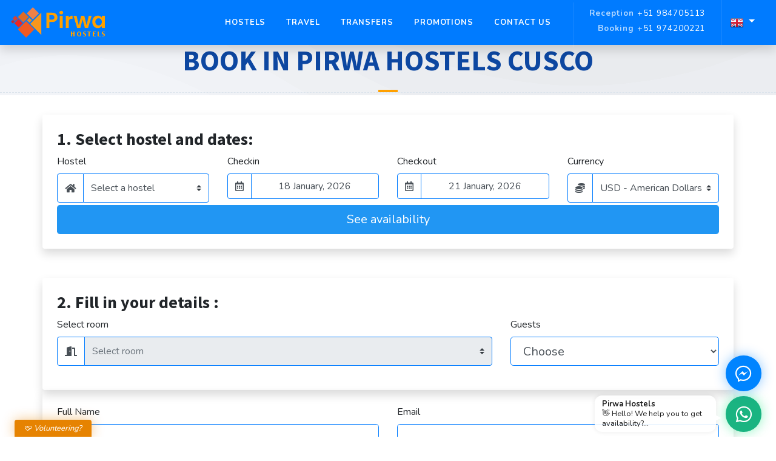

--- FILE ---
content_type: text/html; charset=UTF-8
request_url: https://www.pirwahostelscusco.com/eng/booking?fb-idhostel=9&fb-checkin=2023-05-26&fb-checkout=2023-05-27
body_size: 9893
content:
<!DOCTYPE html>
<html>
    <head>
        <meta charset="utf-8">
        <meta http-equiv="Content-Type" content="text/html; charset=utf-8">
        <meta name="viewport" content="width=device-width, initial-scale=1.0, maximum-scale=1.0, user-scalable=0" />
        <meta content="#1976D2" name="theme-color">
            <title>Booking in Cusco - Pirwa Hostels Cusco</title>
    <meta itemprop="description" content="Book Now or Pay later. Book Your Hostel in Cusco. In the best location. More Savings. More Confidence. Charming Hostels, Cheap, Bed and Breakfasts.">
    <link rel="alternate" hreflang="en" href="#https://www.pirwahostelscusco.com/esp/reservas" />
    <link rel="alternate" hreflang="pt" href="#" />
        <meta name="language" content="en" />
        <link rel="shortcut icon" href="/favicon.ico" type="image/x-icon" />
        <link rel="stylesheet" href="https://stackpath.bootstrapcdn.com/bootstrap/4.4.1/css/bootstrap.min.css" integrity="sha384-Vkoo8x4CGsO3+Hhxv8T/Q5PaXtkKtu6ug5TOeNV6gBiFeWPGFN9MuhOf23Q9Ifjh" crossorigin="anonymous">
        <link rel="stylesheet" href="https://maxst.icons8.com/vue-static/landings/line-awesome/line-awesome/1.3.0/css/line-awesome.min.css">
        <link href="/assets/css/fontawesome.css?ver=0.13" type="text/css" rel="stylesheet" />
        <link href="/assets/css/pickadate.css?ver=0.13" type="text/css" rel="stylesheet" />
            <link href="/assets/css/photobox.css" type="text/css" rel="stylesheet" />
        <link href="/assets/css/style.css?ver=0.13" type="text/css" rel="stylesheet" />
        <!-- Global site tag (gtag.js) - Google Analytics -->
        <script async src="https://www.googletagmanager.com/gtag/js?id=UA-11639941-1"></script>
        <script>
            window.dataLayer = window.dataLayer || [];
            function gtag() {
                dataLayer.push(arguments);
            }
            gtag('js', new Date());
            gtag('config', 'UA-11639941-1');
        </script>
    </head>
    <body>
                            <header id="header-pirwa" class="header  bg-primary">
    <div class="container-fluid shadow">
        <!-- Brand-->
        <div class="inner-header">
            <a href="https://www.pirwahostelscusco.com/eng/" title="Ir a la página de inicio" class="inner-brand">
                <img src="/assets/img/logo-pirwa-hostels.png" alt="Pirwa Hostels Cusco">
            </a>
        </div>
        <!-- Navigation-->
        <div class="inner-navigation collapse" style="">
            <div class="inner-nav">
                <ul>
                    <li class="has-sub-menu">
                        <a href="/eng/hostels"><span class="menu-item-span">Hostels</span></a>
                                                    <div class="sub-menu" id="dropdown-hoteles">
                                <div id="dropdown-hoteles-lista">
                                    <h3 class="h6 bold dropdown-hoteles-lista-title m-a-0">We 1 hostels</h3>
                                                                            <a href="/eng/pirwa-hostel-colonial-3" class="dropdown-hoteles-lista-link waves-effect" title="Página de Pirwa Hostel Colonial">
                                            <div class="dropdown-hoteles-lista-icon text-left float-left">
                                                <span class="fa fa-map-marker-alt m-0"></span>
                                            </div>
                                            <div class="dropdown-hoteles-lista-nombre">
                                                PIRWA HOSTEL COLONIAL<br/>
                                                <span class="text-muted font-weight-light">Cusco, Peru</span>
                                            </div>
                                        </a>
                                                                    </div>
                                <div class="w-100 dropdown-hoteles-footer">
                                    <a href="/eng/hostels" title="See all Pirwa Hostels">All Pirwa Hostels <i class="fa fa-chevron-right"></i></a>
                                </div>
                            </div>
                                            </li>
                    <li class="">
                        <a href="/eng/travel"><span class="menu-item-span">Travel</span></a>
                    </li>
                    <li class="">
                        <a href="/eng/transfer"><span class="menu-item-span">Transfers</span></a>
                    </li>
                    <li class="">
                        <a href="/eng/promotions"><span class="menu-item-span">Promotions</span></a>
                    </li>
                                        <!--li class="">
                        <a href="#"><span class="menu-item-span">Reservaciones</span></a>
                    </l-->
                    <li class="">
                        <a href="/eng/contact"><span class="menu-item-span">Contact us</span></a>
                    </li>
                </ul>
            </div>

        </div>

        <div class="extra-nav">
            <ul style="padding-left: 3px;">
                <li class="my-1 d-none d-sm-inline pt-1">
                    <a href="tel:+51984706149" class="white-text" style="height:auto"><small><strong style="text-transform: capitalize; opacity: .7">Reception</strong> +51 984705113</small></a>
                    <a href="https://api.whatsapp.com/send?phone=51974200221&text=Hello%20Pirwa%20Hostels!%20I%20want%20to%20know%20the%20availability%20of%20rooms..." class="white-text" style="height:auto"><small><strong style="text-transform: capitalize; opacity: .7">Booking</strong> +51 974200221</small></a>
                </li>

                <li id="combo-idiomas" style="padding-left: 0px;border-left: 1px solid rgba(255, 255, 255, .1)" class="dropdown ml-3">
                    <button aria-expanded="false" aria-haspopup="true" data-toggle="dropdown" id="dropdown-lang" type="button" class="btn white-text transparent dropdown-toggle">
                        <img width="23" height="17" class="" src="/assets/img/english.png">
                    </button>
                    <div aria-labelledby="dropdown-lang" class="dropdown-menu dropdown-menu-right">
                        <a title="" data-placement="left" data-toggle="tooltip" href="/esp/" class="dropdown-item small" data-original-title="Website in Spanish"><img width="23" height="17" class="" src="/assets/img/spanish.png"> Español</a>
                        <a title="" data-placement="left" data-toggle="tooltip" href="/por/" class="dropdown-item small" data-original-title="Website em português"><img width="23" height="17" class="" src="/assets/img/portuguese.png"> Português</a>
                    </div>
                </li>
                <li><a href="#" class="off-canvas-open" id="sidenav-toggler"><span class="menu-item-span"><i class="fa fa-bars fa-2x"></i></span></a></li>
            </ul>
        </div>

    </div>
    <div class="off-canvas-sidebar" id="sidenav">
        <div class="off-canvas-sidebar-wrapper">
            <div class="off-canvas-header">
                <a href="javascript:removeMenu()" class="white-text"><span class="fa fa-times fa-2x"></span></a>
            </div>
            <div class="off-canvas-content">
                <div id="sidenav-menu" class="relative">
                    <div class="bordered-bottom-solid-light pb-2">
                        <ul class="navbar-nav">
                            <li class="nav-item">
                                <a class="nav-link" href="/eng/hostels">Hostels</a>
                            </li>
                            <li class="nav-item">
                                <a class="nav-link" href="/eng/travel">Travel</a>
                            </li>
                            <li class="nav-item">
                                <a class="nav-link" href="/eng/transfer">Transfer</a>
                            </li>
                                                        <li class="nav-item">
                                <a class="nav-link" href="/eng/promotions">Promotions</a>
                            </li>
                            <!--li class="nav-item">
                                <a class="nav-link" href="#">Reservaciones</a>
                            </li-->
                            <li class="nav-item">
                                <a class="nav-link" href="/eng/contact">Contact us</a>
                            </li>
                        </ul>
                    </div>
                    <div class="py-2 bordered-bottom-solid-light">
                        <div class="text-center">
                            <a href="https://api.whatsapp.com/send?phone=51974200221&text=Hello%20friends%20of%20Pirwa,%20my%20query%20is%20the%20following...%20" target="_blank" class="white-text btn green accent-4" data-toggle="tooltip" data-placement="bottom" title="Escríbanos por WhatsApp">
                                <i class="fab fa-whatsapp fa-2x"></i>
                                +51 974200221
                            </a>
                        </div>
                        <div class="mt-2 text-center">
                            <a href="https://www.facebook.com/pirwahostelsperu" class="mx-h">
                                <i data-original-title="Síguanos en Facebook" class="fab fa-facebook-square fa-2x white-text" data-toggle="tooltip" data-placement="bottom" title="">
                                </i>
                            </a>
                            <a href="https://twitter.com/pirwahostels" class="mx-h">
                                <i data-original-title="Síguanos en Twitter" class="fab fa-twitter-square fa-2x white-text" data-toggle="tooltip" data-placement="bottom" title=""></i>
                            </a>
                            <a href="https://www.google.com/+Pirwahostelscusco" class="mx-h">
                                <i data-original-title="Síguanos en Google+" class="fab fa-google-plus-square fa-2x white-text" data-toggle="tooltip" data-placement="bottom" title=""></i>
                            </a>
                            <a href="https://instagram.com/pirwahostels" class="mx-h">
                                <i data-original-title="Síguanos en Instagram" class="fab fa-instagram fa-2x white-text" data-toggle="tooltip" data-placement="bottom" title=""></i>
                            </a>
                            <a href="https://www.youtube.com/user/pirwahostelsperu" class="mx-h">
                                <i data-original-title="Síguanos en Youtube" class="fab fa-youtube-square fa-2x white-text" data-toggle="tooltip" data-placement="bottom" title=""></i>
                            </a>
                        </div>
                    </div>
                    <div class="my-2 text-center">
                        <div class="small text-muted mb-1">
                            Language/Idioma
                        </div>
                        <div class="btn-group">
                            <a class="mx-h" href="/eng/">
                                <img width="23" height="17" class="" src="/assets/img/english.png">
                            </a>
                            <a class="mx-h" href="/esp/">
                                <img width="23" height="17" class="" src="/assets/img/spanish.png">
                            </a>
                            <a class="mx-h" href="/por/">
                                <img width="23" height="17" class="" src="/assets/img/portuguese.png">
                            </a>
                        </div>
                    </div>
                </div>
            </div>
        </div>
    </div>
</header>
                            <section class="pb-1 pt-5 bg-waves">
        <article class="titulo-bottom bordered-bottom">
            <div class="blue-text">
                <div class="container">
                    <br/>
                    <div class="h3">
                        <h1 class="flow-text font-weight-bold blue-text text-darken-4">BOOK IN PIRWA HOSTELS CUSCO</h1>
                    </div>
                </div>
            </div>
        </article>
    </section>
    <section class="">
        <br/>
        <div class="container py-2">

            <form id="form-reserva" action="#" method="post">
                <div class="row p-1 p-sm-0">
                    <div class="container shadow rounded p-4">
                        <div class="row full">
                            <div class="col-md-12">
                                <h3 class="font-weight-bold">1. Select hostel and dates:</h3>
                            </div>
                            <div class="col-12 col-md-6 col-lg-3 ">
                                <div class="form-group m-0">
                                    <label for="hostel">Hostel</label>
                                    <div class="input-group">
                                        <div class="input-group-prepend">
                                            <div class="input-group-text border-primary white"><i class="fa fa-home m-0"></i></div>
                                        </div>
                                        <select id="fbidhostel" name="fbidhostel" class="custom-select form-control form-control-lg border-primary small">
                                            <option value="" selected="" disabled="">Select a hostel</option>
                                                                                            <option value="3">Pirwa Hostel Colonial</option>
                                                                                    </select>
                                    </div>                            
                                </div>
                            </div>

                            <div class="col-12 col-md-6 col-lg-3 ">
                                <div class="form-group m-0">
                                    <label for="entrada">Checkin</label>
                                    <div class="input-group">
                                        <div class="input-group-prepend">
                                            <div class="input-group-text border-primary white"><i class="far fa-calendar-alt m-0"></i></div>
                                        </div>
                                        <input type="text" data-value="2026/01/18" id="fb-checkin" name="fb-checkin" class="form-control datepicker-futuro-en text-center form-control-lg border-primary white small" readonly="">
                                    </div>
                                </div>
                            </div>
                            <div class="col-12 col-md-6 col-lg-3">
                                <div class="form-group m-0">
                                    <label for="entrada">Checkout</label>
                                    <div class="input-group">
                                        <div class="input-group-prepend">
                                            <div class="input-group-text border-primary white"><i class="far fa-calendar-alt m-0"></i></div>
                                        </div>
                                        <input type="text" data-value="2026/01/21" id="fb-checkout" name="fb-checkout" class="form-control datepicker-futuro-en text-center form-control-lg border-primary white small" readonly="">
                                    </div>
                                </div>
                            </div>
                            <div class="col-12 col-md-6 col-lg-3">
                                <div class="form-group m-0">
                                    <label for="moneda">Currency</label>
                                    <div class="input-group">
                                        <div class="input-group-prepend">
                                            <div class="input-group-text border-primary white"><i class="fa fa-coins m-0"></i></div>
                                        </div>
                                        <select id="currency" name="currency" class="custom-select form-control-lg border-primary small">
                                            <option value="USD" selected>USD - American Dollars</option>
                                        </select>
                                    </div>                            
                                </div>
                            </div>
                            <div class="col text-center pt-1">
                                <a class="nav-link btn btn-lg blue white-text" id="btnEnviar" name="btnEnviar" href="#">See availability</a>
                            </div>
                        </div>
                    </div>

                    <div class="container p-4">
                        <div class="row full">
                            <div class="col-3">
                            </div>
                        </div>
                    </div>

                    <div class="container shadow rounded p-4">
                        <div class="row full">
                            <div class="col-md-12">
                                <h3 class="font-weight-bold">2. Fill in your details <span class="title_dates_available" style="font-size: .8em;"></span>:</h3>
                                <input type="hidden" name="input_final_date_in" id="input_final_date_in" value="">
                                <input type="hidden" name="input_final_date_out" id="input_final_date_out" value="">
                            </div>
                            <div class="col-12 col-md-9 col-lg-8">
                                <div class="form-group m-0">
                                    <label for="cantpersonas">Select room</label>
                                    <div class="input-group" id="disponibles">

                                        <div class="input-group-prepend">
                                            <div class="input-group-text border-primary white"><i class="fa fa-door-open m-0"></i></div>
                                        </div>
                                        <select id="idhabitacion" name="idhabitacion" disabled class="custom-select form-control form-control-lg border-primary small">
                                            <option value="" selected="" disabled="">Select room</option>
                                        </select>

                                    </div>                            
                                </div>
                            </div>
                            <div class="col-12 col-md-3 col-lg-4">
                                <div class="input-field form-group" id="personas">
                                    <label for="cantpersonas">Guests</label>
                                    <select name="cantpersonas" id="cantpersonas" class="form-control form-control-lg border-primary">
                                        <option value="" selected="">Choose</option>
                                    </select>
                                </div>
                            </div>
                        </div>
                    </div>
                    <div class="container shadow rounded p-4">
                        <div class="row full">
                            <div class="col-12  paddinglateral0">
                                <div class="row row-fluid">
                                    <div class="col-12 col-md-6">
                                        <div class="form-group">
                                            <div class="input-field">
                                                <label for="nombre">Full Name</label>
                                                <input type="text" name="nombre" class="form-control form-control-lg border-primary" id="nombre">

                                            </div>
                                        </div>
                                    </div>
                                    <div class="col-12 col-md-6 col-lg-6">
                                        <div class="form-group">
                                            <div class="input-field ">
                                                <label for="email">Email</label>
                                                <input type="email" name="email" id="email" class="form-control form-control-lg border-primary">
                                            </div>
                                        </div>
                                    </div>

                                    <div class="col-12 col-md-6 col-lg-6 paddinglateral0-xs-and-down">
                                        <div class="form-group">
                                            <div class="input-field">
                                                <label for="nacionalidad">Nacionality</label>
                                                <select name="nacionalidad" id="nacionalidad" class="form-control form-control-lg border-primary small">
                                                    <option selected="selected" value="">Selecciona tu país</option>
                                                    <option value="Afghanistan">Afghanistan</option>
                                                    <option value="Albania">Albania</option>
                                                    <option value="Algeria">Algeria</option>
                                                    <option value="American Samoa">American Samoa</option>
                                                    <option value="Andorra">Andorra</option>
                                                    <option value="Angola">Angola</option>
                                                    <option value="Anguilla">Anguilla</option>
                                                    <option value="Antigua y Barbuda">Antigua and Barbuda</option>
                                                    <option value="Argentina">Argentina</option>
                                                    <option value="Armenia">Armenia</option>
                                                    <option value="Aruba">Aruba</option>
                                                    <option value="Australia">Australia</option>
                                                    <option value="Austria">Austria</option>
                                                    <option value="Azerbaijan">Azerbaijan</option>
                                                    <option value="Bahamas">Bahamas</option>
                                                    <option value="Bahrain">Bahrain</option>
                                                    <option value="Bangladesh">Bangladesh</option>
                                                    <option value="Barbados">Barbados</option>
                                                    <option value="Belarus">Belarus</option>
                                                    <option value="Belgica">Belgium</option>
                                                    <option value="Belize">Belize</option>
                                                    <option value="Benin">Benin</option>
                                                    <option value="Bermuda">Bermuda</option>
                                                    <option value="Butan">Bhutan</option>
                                                    <option value="Bolivia">Bolivia</option>
                                                    <option value="Bosnia and Herzegovina">Bosnia and Herzegovina</option>
                                                    <option value="Botswana">Botswana</option>
                                                    <option value="Brasil">Brazil</option>
                                                    <option value="Brunei Darussalam">Brunei Darussalam</option>
                                                    <option value="Bulgaria">Bulgaria</option>
                                                    <option value="Burkina Faso">Burkina Faso</option>
                                                    <option value="Burundi">Burundi</option>
                                                    <option value="Cambodia">Cambodia</option>
                                                    <option value="Camerun">Cameroon</option>
                                                    <option value="Canada">Canada</option>
                                                    <option value="Cabo Verde">Cape Verde</option>
                                                    <option value="Islas Cayman">Cayman Islands</option>
                                                    <option value="Republica Central Africana">Central African Republic</option>
                                                    <option value="Chad">Chad</option>
                                                    <option value="Chile">Chile</option>
                                                    <option value="Chile - Isla de Pascua">Chile - Easter Island</option>
                                                    <option value="China">China</option>
                                                    <option value="Isla Navidad">Christmas Island (Indian Ocean)</option>
                                                    <option value="Isla Cocos">Cocos (Keeling) Islands</option>
                                                    <option value="Colombia">Colombia</option>
                                                    <option value="Comoros">Comoros</option>
                                                    <option value="Congo">Congo</option>
                                                    <option value="Republica Democratica del Congo (este)">Congo, Democratic Republic of (eastern)</option>
                                                    <option value="Republica Democratica del Congo (oeste)">Congo, Democratic Republic of (western)</option>
                                                    <option value="Isla Cook">Cook Islands</option>
                                                    <option value="Costa Rica">Costa Rica</option>
                                                    <option value="Cote D'Ivoire">Cote D'Ivoire</option>
                                                    <option value="Croacia">Croatia</option>
                                                    <option value="Cuba">Cuba</option>
                                                    <option value="Cyprus">Cyprus</option>
                                                    <option value="Republica de Czech">Czech Republic</option>
                                                    <option value="Dinamarca">Denmark</option>
                                                    <option value="Djibouti">Djibouti</option>
                                                    <option value="Dominica">Dominica</option>
                                                    <option value="Republica Dominicana">Dominican Republic</option>
                                                    <option value="Ecuador">Ecuador</option>
                                                    <option value="Ecuador - Islas Galapagos">Ecuador - Galapagos Islands</option>
                                                    <option value="Egipto">Egypt</option>
                                                    <option value="El Salvador">El Salvador</option>
                                                    <option value="Equatorial Guinea">Equatorial Guinea</option>
                                                    <option value="Eritrea">Eritrea</option>
                                                    <option value="Estonia">Estonia</option>
                                                    <option value="Ethiopia">Ethiopia</option>
                                                    <option value="Falkland Islas (Malvinas)">Falkland Islands (Malvinas)</option>
                                                    <option value="Faroe Islas">Faroe Islands</option>
                                                    <option value="Fiji">Fiji</option>
                                                    <option value="Finlandia">Finland</option>
                                                    <option value="Francia">France</option>
                                                    <option value="Guyana Francesa">French Guiana</option>
                                                    <option value="Polynesia Francesa">French Polynesia</option>
                                                    <option value="Gabon">Gabon</option>
                                                    <option value="Gambia">Gambia</option>
                                                    <option value="Georgia">Georgia</option>
                                                    <option value="Alemania">Germany</option>
                                                    <option value="Ghana">Ghana</option>
                                                    <option value="Gibraltar">Gibraltar</option>
                                                    <option value="Greece">Greece</option>
                                                    <option value="Greenland">Greenland</option>
                                                    <option value="Granada">Grenada</option>
                                                    <option value="Guadalupe">Guadeloupe</option>
                                                    <option value="Guam">Guam</option>
                                                    <option value="Guatemala">Guatemala</option>
                                                    <option value="Guinea">Guinea</option>
                                                    <option value="Guinea-Bissau">Guinea-Bissau</option>
                                                    <option value="Guyana">Guyana</option>
                                                    <option value="Haiti">Haiti</option>
                                                    <option value="Honduras">Honduras</option>
                                                    <option value="Hong Kong">Hong Kong</option>
                                                    <option value="Hungria">Hungary</option>
                                                    <option value="Iceland">Iceland</option>
                                                    <option value="India">India</option>
                                                    <option value="Indonesia (central)">Indonesia (central)</option>
                                                    <option value="Indonesia (este)">Indonesia (eastern)</option>
                                                    <option value="Indonesia (oeste)">Indonesia (western)</option>
                                                    <option value="Republica Islamica de Iran">Iran, Islamic Republic of</option>
                                                    <option value="Iraq">Iraq</option>
                                                    <option value="Irlanda">Ireland</option>
                                                    <option value="Israel">Israel</option>
                                                    <option value="Italia">Italy</option>
                                                    <option value="Jamaica">Jamaica</option>
                                                    <option value="Japon">Japan</option>
                                                    <option value="Johnston Atoll (USA)">Johnston Atoll (U.S.)</option>
                                                    <option value="Jordania">Jordan</option>
                                                    <option value="Kazakhstan (este)">Kazakhstan (eastern)</option>
                                                    <option value="Kazakhstan (oeste)">Kazakhstan (western)</option>
                                                    <option value="Kenia">Kenya</option>
                                                    <option value="Kiribati">Kiribati</option>
                                                    <option value="Republica Democratica de Korea">Korea, Democratic People's Republic of</option>
                                                    <option value="Republica de Korea">Korea, Republic of</option>
                                                    <option value="Kuwait">Kuwait</option>
                                                    <option value="Kyrgyzstan">Kyrgyzstan</option>
                                                    <option value="Republica Democratica de Lao">Lao People's Democratic Republic</option>
                                                    <option value="Latvia">Latvia</option>
                                                    <option value="Lebanon">Lebanon</option>
                                                    <option value="Lesotho">Lesotho</option>
                                                    <option value="Liberia">Liberia</option>
                                                    <option value="Libyan Arab Jamahiriya">Libyan Arab Jamahiriya</option>
                                                    <option value="Liechtenstein">Liechtenstein</option>
                                                    <option value="Lithuania">Lithuania</option>
                                                    <option value="Luxembourg">Luxembourg</option>
                                                    <option value="Macao">Macao</option>
                                                    <option value="Republica Yugoslava de Macedonia">Macedonia, The Former Yugoslav Republic Of</option>
                                                    <option value="Madagascar">Madagascar</option>
                                                    <option value="Malawi">Malawi</option>
                                                    <option value="Malasia">Malaysia</option>
                                                    <option value="Maldives">Maldives</option>
                                                    <option value="Mali">Mali</option>
                                                    <option value="Malta">Malta</option>
                                                    <option value="Islas Marshall">Marshall Islands</option>
                                                    <option value="Martinique">Martinique</option>
                                                    <option value="Mauritania">Mauritania</option>
                                                    <option value="Mauritius">Mauritius</option>
                                                    <option value="Mayotte">Mayotte</option>
                                                    <option value="Mexico">Mexico</option>
                                                    <option value="Estados Federal de Micronesia">Micronesia, Federated States Of</option>
                                                    <option value="Isla Midway (USA)">Midway Islands (U.S.)</option>
                                                    <option value="Moldova, Republic of">Moldova, Republic of</option>
                                                    <option value="Monaco">Monaco</option>
                                                    <option value="Mongolia (central y este)">Mongolia (central and eastern)</option>
                                                    <option value="Mongolia (oeste)">Mongolia (western)</option>
                                                    <option value="Montserrat">Montserrat</option>
                                                    <option value="Marruecos">Morocco</option>
                                                    <option value="Mozambique">Mozambique</option>
                                                    <option value="Myanmar">Myanmar</option>
                                                    <option value="Namibia">Namibia</option>
                                                    <option value="Nauru">Nauru</option>
                                                    <option value="Nepal">Nepal</option>
                                                    <option value="Holanda">Netherlands</option>
                                                    <option value="Holanda Antillas">Netherlands Antilles</option>
                                                    <option value="Nueva Caledonia">New Caledonia</option>
                                                    <option value="Nueva Zelanda">New Zealand</option>
                                                    <option value="Nueva Zelanda - Isla Chatham">New Zealand - Chatham Islands</option>
                                                    <option value="Nicaragua">Nicaragua</option>
                                                    <option value="Niger">Niger</option>
                                                    <option value="Nigeria">Nigeria</option>
                                                    <option value="Niue">Niue</option>
                                                    <option value="Isla Norfolk">Norfolk Island</option>
                                                    <option value="Isla Norte Mariana">Northern Mariana Islands</option>
                                                    <option value="Noruega">Norway</option>
                                                    <option value="Oman">Oman</option>
                                                    <option value="Pakistan">Pakistan</option>
                                                    <option value="Palau">Palau</option>
                                                    <option value="Territorio Palestino">Palestinian Territory</option>
                                                    <option value="Panama">Panama</option>
                                                    <option value="Papua Nueva Guinea">Papua New Guinea</option>
                                                    <option value="Paraguay">Paraguay</option>
                                                    <option value="Peru">Peru</option>
                                                    <option value="Filipinas">Philippines</option>
                                                    <option value="Pitcairn">Pitcairn</option>
                                                    <option value="Polonia">Poland</option>
                                                    <option value="Portugal">Portugal</option>
                                                    <option value="Puerto Rico">Puerto Rico</option>
                                                    <option value="Qatar">Qatar</option>
                                                    <option value="Reunion">Reunion</option>
                                                    <option value="Romania">Romania</option>
                                                    <option value="Federacion de Rusia">Russian Federation</option>
                                                    <option value="Ruanda">Rwanda</option>
                                                    <option value="Santa Helena">Saint Helena</option>
                                                    <option value="Santa Kitts y Nevis">Saint Kitts and Nevis</option>
                                                    <option value="Santa Lucia">Saint Lucia</option>
                                                    <option value="San Pierre y Miquelon">Saint Pierre and Miquelon</option>
                                                    <option value="San Vincente y Granados">Saint Vincent and The Grenadines</option>
                                                    <option value="Samoa">Samoa</option>
                                                    <option value="San Marino">San Marino</option>
                                                    <option value="Sao Tome and Principe">Sao Tome and Principe</option>
                                                    <option value="Arabia Saudita">Saudi Arabia</option>
                                                    <option value="Senegal">Senegal</option>
                                                    <option value="Serbia y Montenegro">Serbia and Montenegro</option>
                                                    <option value="Seychelles">Seychelles</option>
                                                    <option value="Sierra Leona">Sierra Leone</option>
                                                    <option value="Singapure">Singapore</option>
                                                    <option value="Slovakia">Slovakia</option>
                                                    <option value="Slovenia">Slovenia</option>
                                                    <option value="Islas Salomon">Solomon Islands</option>
                                                    <option value="Somalia">Somalia</option>
                                                    <option value="Sur Africa">South Africa</option>
                                                    <option value="Espana">Spain</option>
                                                    <option value="Espana (Islas Canarias)">Spain (Canary Island)</option>
                                                    <option value="Sri Lanka">Sri Lanka</option>
                                                    <option value="Sudan">Sudan</option>
                                                    <option value="Suriname">Suriname</option>
                                                    <option value="Svalbard and Jan Mayen">Svalbard and Jan Mayen</option>
                                                    <option value="Swaziland">Swaziland</option>
                                                    <option value="Sweden">Sweden</option>
                                                    <option value="Suiza">Switzerland</option>
                                                    <option value="Syrian Arab Republic">Syrian Arab Republic</option>
                                                    <option value="Taiwan">Taiwan</option>
                                                    <option value="Tajikistan">Tajikistan</option>
                                                    <option value="Republica Unida Tanzania">Tanzania, United Republic of</option>
                                                    <option value="Tailandia">Thailand</option>
                                                    <option value="Timor-Leste">Timor-Leste</option>
                                                    <option value="Togo">Togo</option>
                                                    <option value="Tokelau">Tokelau</option>
                                                    <option value="Tonga">Tonga</option>
                                                    <option value="Trinidad y Tobago">Trinidad and Tobago</option>
                                                    <option value="Tunisia">Tunisia</option>
                                                    <option value="Turkia">Turkey</option>
                                                    <option value="Turkmenistan">Turkmenistan</option>
                                                    <option value="Turks y Isla Caicos">Turks and Caicos Islands</option>
                                                    <option value="Tuvalu">Tuvalu</option>
                                                    <option value="Uganda">Uganda</option>
                                                    <option value="Ucrania">Ukraine</option>
                                                    <option value="Emiratos Arabes Unidos">United Arab Emirates</option>
                                                    <option value="UK">United Kingdom</option>
                                                    <option value="USA">United States</option>
                                                    <option value="Uruguay">Uruguay</option>
                                                    <option value="Uzbekistan">Uzbekistan</option>
                                                    <option value="Vanuatu">Vanuatu</option>
                                                    <option value="Venezuela">Venezuela</option>
                                                    <option value="Viet Nam">Viet Nam</option>
                                                    <option value="Islas Virgenes (UK)">Virgin Islands (British)</option>
                                                    <option value="Islas Virgenes (USA)">Virgin Islands (U.S.)</option>
                                                    <option value="Islas Despertar (USA)">Wake Island (U.S.)</option>
                                                    <option value="Wallis y Futuna">Wallis and Futuna</option>
                                                    <option value="Yemen">Yemen</option>
                                                    <option value="Zambia">Zambia</option>
                                                    <option value="Zimbabwe">Zimbabwe</option>
                                                </select>

                                            </div>
                                        </div>
                                    </div>
                                    <div class="col-12 col-md-6 col-lg-6">
                                        <div class="form-group">
                                            <div class="input-field">
                                                <span class="text-small">Do You Want our transfer service?</span>
                                                <div class="">
                                                    <div class="switch margintop20 center left">
                                                        <label>
                                                            <input type="checkbox" id="transfer" name="transfer">
                                                            <span class="lever"></span>
                                                            Sí
                                                        </label>
                                                    </div>
                                                    <a class="btn-flat waves-effect waves-light blue-text m-l-3 modal-trigger margintop5" href="#costo-pickup">
                                                        <i class="fa fa-info-circle left"></i> How much does it cost?
                                                    </a>
                                                </div>
                                                
                                                                                            </div>
                                        </div>
                                    </div>
                                    <div class="col paddinglateral0">
                                        <div class="form-group">
                                            <div class="input-field">
                                                <label for="comentarios">Comments or special requests</label>
                                                <textarea rows="3" name="comentarios" id="comentarios" class="form-control form-control-lg border-primary"></textarea>
                                            </div>
                                        </div>
                                    </div>
                                </div>
                            </div>
                        </div>
                        <div class="col m12 u12 text-center">
                            <a href="javascript:void(0)" onclick="submitReservation('/eng/booking/register-reservation-2.html')" class="btn btn-lg white-text bg-warning marginbottom50 margintop20"><i class="fa fa-concierge-bell"></i> Request a quote</a>
                        </div>
                    </div>
                </div>
            </form>
        </div>
    </section>
    <br/>
    <section class=" gris">
        <br/>
        <div class="container">
            <div class="row">
                <div class="col l11 offset-l1 u12">
                    <h5 class="text-center text-muted"><strong>You need help?</strong></h5>
                    <p class="text-center">You can Also call our reservation center.</p>
                    <p class="text-center"><a href="tel:+5184244315" class="btn btn-large blue white-text">+51 84 244315</a></p>
                    <p class="text-muted text-center text-small">Our Central reservation is located in Cusco, Peru (-5 UTM) and we attend every day from 8:00 to 13:00 and from 16:00 to 19:00</p>
                </div>
            </div>
        </div>
    </section>
    <section class="full padding0">
        <div class="breadcrumb-wrapper relative">
            <div class="container">
                <ul class="breadcrumb margin0">
                    <li itemtype="http://data-vocabulary.org/Breadcrumb" itemscope="">
                        <a itemprop="url" href="/eng/"><span itemprop="title">Begin</span></a>
                    </li>
                    <li class="active">Booking</li>
                </ul>
            </div>
        </div>
    </section>
                                        <footer class="pb-2" id="page-footer">    
    <section class="footer pb-5" id="enlaces-utiles">
        <div class="container">
            <div class="row">
                <div class="col-12 mb-2 pt-5 pb-2 bordered-bottom-solid-light">
                    <div class="row">
                        <div class="col-12 col-lg-3 text-center text-lg-left text-xl-left">
                            <div class="">
                                <img alt="Pirwa Hostels Cusco" src="/assets/img/logo-pirwa-hostels.png">
                            </div>
                            <div class="small mt-1">
                                <ul class="list-unstyled">
                                    <li><i class="fa fa-envelope"></i> bookings@pirwatravel.com</li>
                                    <li><i class="fab fa-whatsapp"></i> +51 984705113 <small>(Reception)</small></li>
                                    <li><i class="fab fa-whatsapp"></i> +51 974200221 <small>(Booking)</small></li>
                                                                        <li><i class="fa fa-map-marker-alt"></i> <span class="sr-only">Calle Los diamantes G-24, Kennedy A,</span> Cusco, Perú</li>
                                </ul>
                            </div>
                        </div>
                        <div class="col-12 col-lg-9 mt-3 mt-lg-0 mt-xl-0">
                            <div class="row">
                                <div class="col-12 col-lg-3">
                                    <h3 class="h6 mt-0 title-footer font-weight-bold">PIRWA HOSTELS</h3>
                                    <ul class="sublist-footer list-unstyled mt-1">
                                        <li><a class="waves-effect grey-text text-lighten-4" href="/eng/hostel-pirwa-colonial-1">Colonial</a></li>
                                        <!-- <li><a class="waves-effect grey-text text-lighten-4" href="/eng/hostel-pirwa-machu-picchu-8">Machu Picchu</a></li>
                                        <li><a class="waves-effect grey-text text-lighten-4" href="/eng/hostel-pirwa-nazca-10">Nasca</a></li>
                                        <li><a class="waves-effect grey-text text-lighten-4" href="/eng/hostel-pirwa-maldonado-11">Puerto Maldonado</a></li>-->
                                    </ul>
                                </div>
                                <div class="col-12 col-lg-3">
                                    <h3 class="h6 mt-0 title-footer font-weight-bold">PIRWA TRAVEL</h3>
                                    <ul class="sublist-footer list-unstyled mt-1">

                                        <li><a href="/eng/travel/arequipa-3/" class="waves-effect grey-text text-lighten-4">Arequipa</a></li>
                                        <li><a href="/eng/travel/cusco-1/" class="waves-effect grey-text text-lighten-4">Cusco</a></li>
                                        <li><a href="/eng/travel/machu-picchu-2/" class="waves-effect grey-text text-lighten-4">Machu Picchu</a></li>
                                        <li><a href="/eng/travel/nazca-4/" class="waves-effect grey-text text-lighten-4">Nazca</a></li>
                                        <li><a href="/eng/travel/manu-8/" class="waves-effect grey-text text-lighten-4">Manu</a></li>
                                        <li><a href="/eng/travel/tambopata-9/" class="waves-effect grey-text text-lighten-4">Tambopata</a></li>
                                    </ul>
                                </div>
                                <div class="col-12 col-lg-3">
                                    <h3 class="h6 mt-0 title-footer font-weight-bold">RESOURCES</h3>
                                    <ul class="sublist-footer list-unstyled mt-1">
                                        <li><a href="#" class="waves-effect grey-text text-lighten-4">Blog</a></li>                                        
                                        <li><a href="#" class="waves-effect grey-text text-lighten-4">Frequent questions</a></li>
                                        <li><a href="#" class="waves-effect grey-text text-lighten-4">Terms and Conditions</a></li>
                                        <li><a href="/eng/sitemap.html" class="waves-effect grey-text text-lighten-4">Sitemap</a></li>
                                    </ul>
                                </div>
                                <div class="col-12 col-lg-3">
                                    <h3 class="h6 mt-0 title-footer font-weight-bold">ABOUT US</h3>
                                    <ul class="sublist-footer list-unstyled mt-1">
                                        <li><a href="#" class="waves-effect grey-text text-lighten-4">Work with us</a></li>
                                        <li><a href="#" class="waves-effect grey-text text-lighten-4">franchises</a></li>
                                    </ul>
                                </div>
                            </div>
                        </div>

                    </div>
                </div>
                <div class="col-12 col-md-6 col-lg-6 col-xl-6 mt-2">
                    <div class="right-align text-center text-md-left">
                        <a href="https://www.facebook.com/pirwahostelsperu" target="_blank" class="white-text mr-1"><i class="fab fa-facebook-square fa-2x"></i></a>
                        <a href="https://twitter.com/pirwahostels" target="_blank" class="white-text mr-1"><i class="fab fa-twitter-square fa-2x"></i></a>
                        
                        <a href="https://instagram.com/pirwahostels" target="_blank" class="white-text mr-1"><i class="fab fa-instagram fa-2x"></i></a>
                        <a href="https://www.youtube.com/user/pirwahostelsperu" target="_blank" class="white-text mr-1"><i class="fab fa-youtube-square fa-2x"></i></a>
                    </div>
                </div>
                <div class="col-12 col-md-6 col-lg-6 col-xl-6 mt-2 text-center text-md-right">
                    <span class="small">
                        &copy; 2018 All rights reserved - <strong>Pirwa Hostels</strong>
                    </span>
                </div>
            </div>
        </div>
    </section>
</footer>
                                                <div class="ajax-loader z-depth-5 rounded-circle" id="ajax-loader-page">
            <div class="loader">
                <svg class="circular">
                <circle stroke-miterlimit="10" stroke-width="3" fill="none" r="20" cy="50" cx="50" class="path"/>
                </svg>
            </div>
        </div>
                
                <div class="whatsapp-button-float" id="elementWhatsappFloat">
            <a class="text-lg-left"
               href="https://api.whatsapp.com/send?phone=51974200221&text=Hello%20Pirwa%20Hostels!%20I%20want%20to%20know%20the%20availability%20of%20rooms,"
               target="_blank" rel="nofollow">
                <i class="lab la-whatsapp"></i>
            </a>
            <div class="text-chat">
                <b>Pirwa Hostels</b><br>
                <span>👋 Hello! We help you to get availability?...</span>
            </div>
        </div>
        <div class="messenger-button-float" id="elementWhatsappFloat">
            <a class="text-lg-left"
               href="https://m.me/pirwahostelsperu"
               target="_blank" rel="nofollow">
                <i class="lab la-facebook-messenger"></i>
            </a>
        </div>

        <div class="chat-button-float" id="elementWhatsappFloat">
            <a class="text-lg-left"
               href="https://api.whatsapp.com/send?phone=51974200221&text=Hello%20Pirwa%20Hostels!%20I%20want%20to%20know%20the%20volunteer%20requirements"
               target="_blank" rel="nofollow">
                <i><i class="las la-handshake"></i> Volunteering?</i>
            </a>
        </div>

        <script type="text/javascript" src="/assets/js/jquery.js?ver=0.13"></script>
        <script src="https://cdn.jsdelivr.net/npm/popper.js@1.16.0/dist/umd/popper.min.js" integrity="sha384-Q6E9RHvbIyZFJoft+2mJbHaEWldlvI9IOYy5n3zV9zzTtmI3UksdQRVvoxMfooAo" crossorigin="anonymous"></script>
        <script src="https://stackpath.bootstrapcdn.com/bootstrap/4.4.1/js/bootstrap.min.js" integrity="sha384-wfSDF2E50Y2D1uUdj0O3uMBJnjuUD4Ih7YwaYd1iqfktj0Uod8GCExl3Og8ifwB6" crossorigin="anonymous"></script>
        <script type="text/javascript" src="/assets/js/pickadate.js?ver=0.13"></script>
            <script src="/bundles/fosjsrouting/js/router.js"></script>
    <script src="/js/routing?callback=fos.Router.setData"></script>

    <script type="text/javascript">
        $(document).ready(function () {
            ////////////////////////////
            $('#btnEnviar').on('click', function () {

                var fbidhostel2 = document.getElementById("fbidhostel").value;
                var fbcheckin2 = $("#fb-checkin").val();
                var fbcheckout2 = $("#fb-checkout").val();
                var moneda = $("#currency").val();

                /** Agregamos al título las fechas que eligió el pasajero **/
                $('.title_dates_available').text('('+fbcheckin2 +' - '+fbcheckout2+')');
                /** Agregamos las fechas a los campos nuevos **/
                let final_date_in = $('input[name^="fb-checkin"]').val();
                let final_date_out = $('input[name^="fb-checkout"]').val();
                $('#input_final_date_in').val(final_date_in);
                $('#input_final_date_out').val(final_date_out);

                if (fbidhostel2 > 0 ){
                    $("#disponibles").load('booking/see-availability.html', {fbidhostel: fbidhostel2, fbcheckin: fbcheckin2, fbcheckout: fbcheckout2, currency: moneda});
                }else{
                    alert('Escoja un hostel');
                }
                return false;
            });

        });
    </script>
    <script type="text/javascript" src="/assets/js/reservasPMS.js"></script>
    <script type="text/javascript" src="/assets/js/jquery.photobox.js"></script>
    <script type="text/javascript" src="/assets/js/materialize.js"></script>
    <script type="text/javascript" src="/assets/js/jquery.photobox.js"></script>

        <script type="text/javascript" src="/assets/js/pirwa.js?ver=0.13"></script>
    </body>
</html>

--- FILE ---
content_type: text/css
request_url: https://www.pirwahostelscusco.com/assets/css/style.css?ver=0.13
body_size: 12732
content:
@import"https://fonts.googleapis.com/css2?family=Nunito:wght@200;300;400;500;600;700;800;900&family=Source+Sans+Pro:wght@200;300;400;600;700;900&display=swap";body{font-family:"Nunito",sans-serif}h1,h2,h3,h4,h5,h6,.h1,.h2,.h3,.h4,.h5,.h6{font-family:"Source Sans Pro",sans-serif}.red{background-color:#f44336 !important}.red-text{color:#f44336 !important}.red.lighten-5{background-color:#ffebee !important}.red-text.text-lighten-5{color:#ffebee !important}.red.lighten-4{background-color:#ffcdd2 !important}.red-text.text-lighten-4{color:#ffcdd2 !important}.red.lighten-3{background-color:#ef9a9a !important}.red-text.text-lighten-3{color:#ef9a9a !important}.red.lighten-2{background-color:#e57373 !important}.red-text.text-lighten-2{color:#e57373 !important}.red.lighten-1{background-color:#ef5350 !important}.red-text.text-lighten-1{color:#ef5350 !important}.red.darken-1{background-color:#e53935 !important}.red-text.text-darken-1{color:#e53935 !important}.red.darken-2{background-color:#d32f2f !important}.red-text.text-darken-2{color:#d32f2f !important}.red.darken-3{background-color:#c62828 !important}.red-text.text-darken-3{color:#c62828 !important}.red.darken-4{background-color:#b71c1c !important}.red-text.text-darken-4{color:#b71c1c !important}.red.accent-1{background-color:#ff8a80 !important}.red-text.text-accent-1{color:#ff8a80 !important}.red.accent-2{background-color:#ff5252 !important}.red-text.text-accent-2{color:#ff5252 !important}.red.accent-3{background-color:#ff1744 !important}.red-text.text-accent-3{color:#ff1744 !important}.red.accent-4{background-color:#d50000 !important}.red-text.text-accent-4{color:#d50000 !important}.pink{background-color:#e91e63 !important}.pink-text{color:#e91e63 !important}.pink.lighten-5{background-color:#fce4ec !important}.pink-text.text-lighten-5{color:#fce4ec !important}.pink.lighten-4{background-color:#f8bbd0 !important}.pink-text.text-lighten-4{color:#f8bbd0 !important}.pink.lighten-3{background-color:#f48fb1 !important}.pink-text.text-lighten-3{color:#f48fb1 !important}.pink.lighten-2{background-color:#f06292 !important}.pink-text.text-lighten-2{color:#f06292 !important}.pink.lighten-1{background-color:#ec407a !important}.pink-text.text-lighten-1{color:#ec407a !important}.pink.darken-1{background-color:#d81b60 !important}.pink-text.text-darken-1{color:#d81b60 !important}.pink.darken-2{background-color:#c2185b !important}.pink-text.text-darken-2{color:#c2185b !important}.pink.darken-3{background-color:#ad1457 !important}.pink-text.text-darken-3{color:#ad1457 !important}.pink.darken-4{background-color:#880e4f !important}.pink-text.text-darken-4{color:#880e4f !important}.pink.accent-1{background-color:#ff80ab !important}.pink-text.text-accent-1{color:#ff80ab !important}.pink.accent-2{background-color:#ff4081 !important}.pink-text.text-accent-2{color:#ff4081 !important}.pink.accent-3{background-color:#f50057 !important}.pink-text.text-accent-3{color:#f50057 !important}.pink.accent-4{background-color:#c51162 !important}.pink-text.text-accent-4{color:#c51162 !important}.purple{background-color:#9c27b0 !important}.purple-text{color:#9c27b0 !important}.purple.lighten-5{background-color:#f3e5f5 !important}.purple-text.text-lighten-5{color:#f3e5f5 !important}.purple.lighten-4{background-color:#e1bee7 !important}.purple-text.text-lighten-4{color:#e1bee7 !important}.purple.lighten-3{background-color:#ce93d8 !important}.purple-text.text-lighten-3{color:#ce93d8 !important}.purple.lighten-2{background-color:#ba68c8 !important}.purple-text.text-lighten-2{color:#ba68c8 !important}.purple.lighten-1{background-color:#ab47bc !important}.purple-text.text-lighten-1{color:#ab47bc !important}.purple.darken-1{background-color:#8e24aa !important}.purple-text.text-darken-1{color:#8e24aa !important}.purple.darken-2{background-color:#7b1fa2 !important}.purple-text.text-darken-2{color:#7b1fa2 !important}.purple.darken-3{background-color:#6a1b9a !important}.purple-text.text-darken-3{color:#6a1b9a !important}.purple.darken-4{background-color:#4a148c !important}.purple-text.text-darken-4{color:#4a148c !important}.purple.accent-1{background-color:#ea80fc !important}.purple-text.text-accent-1{color:#ea80fc !important}.purple.accent-2{background-color:#e040fb !important}.purple-text.text-accent-2{color:#e040fb !important}.purple.accent-3{background-color:#d500f9 !important}.purple-text.text-accent-3{color:#d500f9 !important}.purple.accent-4{background-color:#a0f !important}.purple-text.text-accent-4{color:#a0f !important}.deep-purple{background-color:#673ab7 !important}.deep-purple-text{color:#673ab7 !important}.deep-purple.lighten-5{background-color:#ede7f6 !important}.deep-purple-text.text-lighten-5{color:#ede7f6 !important}.deep-purple.lighten-4{background-color:#d1c4e9 !important}.deep-purple-text.text-lighten-4{color:#d1c4e9 !important}.deep-purple.lighten-3{background-color:#b39ddb !important}.deep-purple-text.text-lighten-3{color:#b39ddb !important}.deep-purple.lighten-2{background-color:#9575cd !important}.deep-purple-text.text-lighten-2{color:#9575cd !important}.deep-purple.lighten-1{background-color:#7e57c2 !important}.deep-purple-text.text-lighten-1{color:#7e57c2 !important}.deep-purple.darken-1{background-color:#5e35b1 !important}.deep-purple-text.text-darken-1{color:#5e35b1 !important}.deep-purple.darken-2{background-color:#512da8 !important}.deep-purple-text.text-darken-2{color:#512da8 !important}.deep-purple.darken-3{background-color:#4527a0 !important}.deep-purple-text.text-darken-3{color:#4527a0 !important}.deep-purple.darken-4{background-color:#311b92 !important}.deep-purple-text.text-darken-4{color:#311b92 !important}.deep-purple.accent-1{background-color:#b388ff !important}.deep-purple-text.text-accent-1{color:#b388ff !important}.deep-purple.accent-2{background-color:#7c4dff !important}.deep-purple-text.text-accent-2{color:#7c4dff !important}.deep-purple.accent-3{background-color:#651fff !important}.deep-purple-text.text-accent-3{color:#651fff !important}.deep-purple.accent-4{background-color:#6200ea !important}.deep-purple-text.text-accent-4{color:#6200ea !important}.indigo{background-color:#3f51b5 !important}.indigo-text{color:#3f51b5 !important}.indigo.lighten-5{background-color:#e8eaf6 !important}.indigo-text.text-lighten-5{color:#e8eaf6 !important}.indigo.lighten-4{background-color:#c5cae9 !important}.indigo-text.text-lighten-4{color:#c5cae9 !important}.indigo.lighten-3{background-color:#9fa8da !important}.indigo-text.text-lighten-3{color:#9fa8da !important}.indigo.lighten-2{background-color:#7986cb !important}.indigo-text.text-lighten-2{color:#7986cb !important}.indigo.lighten-1{background-color:#5c6bc0 !important}.indigo-text.text-lighten-1{color:#5c6bc0 !important}.indigo.darken-1{background-color:#3949ab !important}.indigo-text.text-darken-1{color:#3949ab !important}.indigo.darken-2{background-color:#303f9f !important}.indigo-text.text-darken-2{color:#303f9f !important}.indigo.darken-3{background-color:#283593 !important}.indigo-text.text-darken-3{color:#283593 !important}.indigo.darken-4{background-color:#1a237e !important}.indigo-text.text-darken-4{color:#1a237e !important}.indigo.accent-1{background-color:#8c9eff !important}.indigo-text.text-accent-1{color:#8c9eff !important}.indigo.accent-2{background-color:#536dfe !important}.indigo-text.text-accent-2{color:#536dfe !important}.indigo.accent-3{background-color:#3d5afe !important}.indigo-text.text-accent-3{color:#3d5afe !important}.indigo.accent-4{background-color:#304ffe !important}.indigo-text.text-accent-4{color:#304ffe !important}.blue{background-color:#2196f3 !important}.blue-text{color:#2196f3 !important}.blue.lighten-5{background-color:#e3f2fd !important}.blue-text.text-lighten-5{color:#e3f2fd !important}.blue.lighten-4{background-color:#bbdefb !important}.blue-text.text-lighten-4{color:#bbdefb !important}.blue.lighten-3{background-color:#90caf9 !important}.blue-text.text-lighten-3{color:#90caf9 !important}.blue.lighten-2{background-color:#64b5f6 !important}.blue-text.text-lighten-2{color:#64b5f6 !important}.blue.lighten-1{background-color:#42a5f5 !important}.blue-text.text-lighten-1{color:#42a5f5 !important}.blue.darken-1{background-color:#1e88e5 !important}.blue-text.text-darken-1{color:#1e88e5 !important}.blue.darken-2{background-color:#1976d2 !important}.blue-text.text-darken-2{color:#1976d2 !important}.blue.darken-3{background-color:#1565c0 !important}.blue-text.text-darken-3{color:#1565c0 !important}.blue.darken-4{background-color:#0d47a1 !important}.blue-text.text-darken-4{color:#0d47a1 !important}.blue.accent-1{background-color:#82b1ff !important}.blue-text.text-accent-1{color:#82b1ff !important}.blue.accent-2{background-color:#448aff !important}.blue-text.text-accent-2{color:#448aff !important}.blue.accent-3{background-color:#2979ff !important}.blue-text.text-accent-3{color:#2979ff !important}.blue.accent-4{background-color:#2962ff !important}.blue-text.text-accent-4{color:#2962ff !important}.light-blue{background-color:#03a9f4 !important}.light-blue-text{color:#03a9f4 !important}.light-blue.lighten-5{background-color:#e1f5fe !important}.light-blue-text.text-lighten-5{color:#e1f5fe !important}.light-blue.lighten-4{background-color:#b3e5fc !important}.light-blue-text.text-lighten-4{color:#b3e5fc !important}.light-blue.lighten-3{background-color:#81d4fa !important}.light-blue-text.text-lighten-3{color:#81d4fa !important}.light-blue.lighten-2{background-color:#4fc3f7 !important}.light-blue-text.text-lighten-2{color:#4fc3f7 !important}.light-blue.lighten-1{background-color:#29b6f6 !important}.light-blue-text.text-lighten-1{color:#29b6f6 !important}.light-blue.darken-1{background-color:#039be5 !important}.light-blue-text.text-darken-1{color:#039be5 !important}.light-blue.darken-2{background-color:#0288d1 !important}.light-blue-text.text-darken-2{color:#0288d1 !important}.light-blue.darken-3{background-color:#0277bd !important}.light-blue-text.text-darken-3{color:#0277bd !important}.light-blue.darken-4{background-color:#01579b !important}.light-blue-text.text-darken-4{color:#01579b !important}.light-blue.accent-1{background-color:#80d8ff !important}.light-blue-text.text-accent-1{color:#80d8ff !important}.light-blue.accent-2{background-color:#40c4ff !important}.light-blue-text.text-accent-2{color:#40c4ff !important}.light-blue.accent-3{background-color:#00b0ff !important}.light-blue-text.text-accent-3{color:#00b0ff !important}.light-blue.accent-4{background-color:#0091ea !important}.light-blue-text.text-accent-4{color:#0091ea !important}.cyan{background-color:#00bcd4 !important}.cyan-text{color:#00bcd4 !important}.cyan.lighten-5{background-color:#e0f7fa !important}.cyan-text.text-lighten-5{color:#e0f7fa !important}.cyan.lighten-4{background-color:#b2ebf2 !important}.cyan-text.text-lighten-4{color:#b2ebf2 !important}.cyan.lighten-3{background-color:#80deea !important}.cyan-text.text-lighten-3{color:#80deea !important}.cyan.lighten-2{background-color:#4dd0e1 !important}.cyan-text.text-lighten-2{color:#4dd0e1 !important}.cyan.lighten-1{background-color:#26c6da !important}.cyan-text.text-lighten-1{color:#26c6da !important}.cyan.darken-1{background-color:#00acc1 !important}.cyan-text.text-darken-1{color:#00acc1 !important}.cyan.darken-2{background-color:#0097a7 !important}.cyan-text.text-darken-2{color:#0097a7 !important}.cyan.darken-3{background-color:#00838f !important}.cyan-text.text-darken-3{color:#00838f !important}.cyan.darken-4{background-color:#006064 !important}.cyan-text.text-darken-4{color:#006064 !important}.cyan.accent-1{background-color:#84ffff !important}.cyan-text.text-accent-1{color:#84ffff !important}.cyan.accent-2{background-color:#18ffff !important}.cyan-text.text-accent-2{color:#18ffff !important}.cyan.accent-3{background-color:#00e5ff !important}.cyan-text.text-accent-3{color:#00e5ff !important}.cyan.accent-4{background-color:#00b8d4 !important}.cyan-text.text-accent-4{color:#00b8d4 !important}.teal{background-color:#009688 !important}.teal-text{color:#009688 !important}.teal.lighten-5{background-color:#e0f2f1 !important}.teal-text.text-lighten-5{color:#e0f2f1 !important}.teal.lighten-4{background-color:#b2dfdb !important}.teal-text.text-lighten-4{color:#b2dfdb !important}.teal.lighten-3{background-color:#80cbc4 !important}.teal-text.text-lighten-3{color:#80cbc4 !important}.teal.lighten-2{background-color:#4db6ac !important}.teal-text.text-lighten-2{color:#4db6ac !important}.teal.lighten-1{background-color:#26a69a !important}.teal-text.text-lighten-1{color:#26a69a !important}.teal.darken-1{background-color:#00897b !important}.teal-text.text-darken-1{color:#00897b !important}.teal.darken-2{background-color:#00796b !important}.teal-text.text-darken-2{color:#00796b !important}.teal.darken-3{background-color:#00695c !important}.teal-text.text-darken-3{color:#00695c !important}.teal.darken-4{background-color:#004d40 !important}.teal-text.text-darken-4{color:#004d40 !important}.teal.accent-1{background-color:#a7ffeb !important}.teal-text.text-accent-1{color:#a7ffeb !important}.teal.accent-2{background-color:#64ffda !important}.teal-text.text-accent-2{color:#64ffda !important}.teal.accent-3{background-color:#1de9b6 !important}.teal-text.text-accent-3{color:#1de9b6 !important}.teal.accent-4{background-color:#00bfa5 !important}.teal-text.text-accent-4{color:#00bfa5 !important}.green{background-color:#4caf50 !important}.green-text{color:#4caf50 !important}.green.lighten-5{background-color:#e8f5e9 !important}.green-text.text-lighten-5{color:#e8f5e9 !important}.green.lighten-4{background-color:#c8e6c9 !important}.green-text.text-lighten-4{color:#c8e6c9 !important}.green.lighten-3{background-color:#a5d6a7 !important}.green-text.text-lighten-3{color:#a5d6a7 !important}.green.lighten-2{background-color:#81c784 !important}.green-text.text-lighten-2{color:#81c784 !important}.green.lighten-1{background-color:#66bb6a !important}.green-text.text-lighten-1{color:#66bb6a !important}.green.darken-1{background-color:#43a047 !important}.green-text.text-darken-1{color:#43a047 !important}.green.darken-2{background-color:#388e3c !important}.green-text.text-darken-2{color:#388e3c !important}.green.darken-3{background-color:#2e7d32 !important}.green-text.text-darken-3{color:#2e7d32 !important}.green.darken-4{background-color:#1b5e20 !important}.green-text.text-darken-4{color:#1b5e20 !important}.green.accent-1{background-color:#b9f6ca !important}.green-text.text-accent-1{color:#b9f6ca !important}.green.accent-2{background-color:#69f0ae !important}.green-text.text-accent-2{color:#69f0ae !important}.green.accent-3{background-color:#00e676 !important}.green-text.text-accent-3{color:#00e676 !important}.green.accent-4{background-color:#00c853 !important}.green-text.text-accent-4{color:#00c853 !important}.light-green{background-color:#8bc34a !important}.light-green-text{color:#8bc34a !important}.light-green.lighten-5{background-color:#f1f8e9 !important}.light-green-text.text-lighten-5{color:#f1f8e9 !important}.light-green.lighten-4{background-color:#dcedc8 !important}.light-green-text.text-lighten-4{color:#dcedc8 !important}.light-green.lighten-3{background-color:#c5e1a5 !important}.light-green-text.text-lighten-3{color:#c5e1a5 !important}.light-green.lighten-2{background-color:#aed581 !important}.light-green-text.text-lighten-2{color:#aed581 !important}.light-green.lighten-1{background-color:#9ccc65 !important}.light-green-text.text-lighten-1{color:#9ccc65 !important}.light-green.darken-1{background-color:#7cb342 !important}.light-green-text.text-darken-1{color:#7cb342 !important}.light-green.darken-2{background-color:#689f38 !important}.light-green-text.text-darken-2{color:#689f38 !important}.light-green.darken-3{background-color:#558b2f !important}.light-green-text.text-darken-3{color:#558b2f !important}.light-green.darken-4{background-color:#33691e !important}.light-green-text.text-darken-4{color:#33691e !important}.light-green.accent-1{background-color:#ccff90 !important}.light-green-text.text-accent-1{color:#ccff90 !important}.light-green.accent-2{background-color:#b2ff59 !important}.light-green-text.text-accent-2{color:#b2ff59 !important}.light-green.accent-3{background-color:#76ff03 !important}.light-green-text.text-accent-3{color:#76ff03 !important}.light-green.accent-4{background-color:#64dd17 !important}.light-green-text.text-accent-4{color:#64dd17 !important}.lime{background-color:#cddc39 !important}.lime-text{color:#cddc39 !important}.lime.lighten-5{background-color:#f9fbe7 !important}.lime-text.text-lighten-5{color:#f9fbe7 !important}.lime.lighten-4{background-color:#f0f4c3 !important}.lime-text.text-lighten-4{color:#f0f4c3 !important}.lime.lighten-3{background-color:#e6ee9c !important}.lime-text.text-lighten-3{color:#e6ee9c !important}.lime.lighten-2{background-color:#dce775 !important}.lime-text.text-lighten-2{color:#dce775 !important}.lime.lighten-1{background-color:#d4e157 !important}.lime-text.text-lighten-1{color:#d4e157 !important}.lime.darken-1{background-color:#c0ca33 !important}.lime-text.text-darken-1{color:#c0ca33 !important}.lime.darken-2{background-color:#afb42b !important}.lime-text.text-darken-2{color:#afb42b !important}.lime.darken-3{background-color:#9e9d24 !important}.lime-text.text-darken-3{color:#9e9d24 !important}.lime.darken-4{background-color:#827717 !important}.lime-text.text-darken-4{color:#827717 !important}.lime.accent-1{background-color:#f4ff81 !important}.lime-text.text-accent-1{color:#f4ff81 !important}.lime.accent-2{background-color:#eeff41 !important}.lime-text.text-accent-2{color:#eeff41 !important}.lime.accent-3{background-color:#c6ff00 !important}.lime-text.text-accent-3{color:#c6ff00 !important}.lime.accent-4{background-color:#aeea00 !important}.lime-text.text-accent-4{color:#aeea00 !important}.yellow{background-color:#ffeb3b !important}.yellow-text{color:#ffeb3b !important}.yellow.lighten-5{background-color:#fffde7 !important}.yellow-text.text-lighten-5{color:#fffde7 !important}.yellow.lighten-4{background-color:#fff9c4 !important}.yellow-text.text-lighten-4{color:#fff9c4 !important}.yellow.lighten-3{background-color:#fff59d !important}.yellow-text.text-lighten-3{color:#fff59d !important}.yellow.lighten-2{background-color:#fff176 !important}.yellow-text.text-lighten-2{color:#fff176 !important}.yellow.lighten-1{background-color:#ffee58 !important}.yellow-text.text-lighten-1{color:#ffee58 !important}.yellow.darken-1{background-color:#fdd835 !important}.yellow-text.text-darken-1{color:#fdd835 !important}.yellow.darken-2{background-color:#fbc02d !important}.yellow-text.text-darken-2{color:#fbc02d !important}.yellow.darken-3{background-color:#f9a825 !important}.yellow-text.text-darken-3{color:#f9a825 !important}.yellow.darken-4{background-color:#f57f17 !important}.yellow-text.text-darken-4{color:#f57f17 !important}.yellow.accent-1{background-color:#ffff8d !important}.yellow-text.text-accent-1{color:#ffff8d !important}.yellow.accent-2{background-color:#ff0 !important}.yellow-text.text-accent-2{color:#ff0 !important}.yellow.accent-3{background-color:#ffea00 !important}.yellow-text.text-accent-3{color:#ffea00 !important}.yellow.accent-4{background-color:#ffd600 !important}.yellow-text.text-accent-4{color:#ffd600 !important}.amber{background-color:#ffc107 !important}.amber-text{color:#ffc107 !important}.amber.lighten-5{background-color:#fff8e1 !important}.amber-text.text-lighten-5{color:#fff8e1 !important}.amber.lighten-4{background-color:#ffecb3 !important}.amber-text.text-lighten-4{color:#ffecb3 !important}.amber.lighten-3{background-color:#ffe082 !important}.amber-text.text-lighten-3{color:#ffe082 !important}.amber.lighten-2{background-color:#ffd54f !important}.amber-text.text-lighten-2{color:#ffd54f !important}.amber.lighten-1{background-color:#ffca28 !important}.amber-text.text-lighten-1{color:#ffca28 !important}.amber.darken-1{background-color:#ffb300 !important}.amber-text.text-darken-1{color:#ffb300 !important}.amber.darken-2{background-color:#ffa000 !important}.amber-text.text-darken-2{color:#ffa000 !important}.amber.darken-3{background-color:#ff8f00 !important}.amber-text.text-darken-3{color:#ff8f00 !important}.amber.darken-4{background-color:#ff6f00 !important}.amber-text.text-darken-4{color:#ff6f00 !important}.amber.accent-1{background-color:#ffe57f !important}.amber-text.text-accent-1{color:#ffe57f !important}.amber.accent-2{background-color:#ffd740 !important}.amber-text.text-accent-2{color:#ffd740 !important}.amber.accent-3{background-color:#ffc400 !important}.amber-text.text-accent-3{color:#ffc400 !important}.amber.accent-4{background-color:#ffab00 !important}.amber-text.text-accent-4{color:#ffab00 !important}.orange{background-color:#ff9800 !important}.orange-text{color:#ff9800 !important}.orange.lighten-5{background-color:#fff3e0 !important}.orange-text.text-lighten-5{color:#fff3e0 !important}.orange.lighten-4{background-color:#ffe0b2 !important}.orange-text.text-lighten-4{color:#ffe0b2 !important}.orange.lighten-3{background-color:#ffcc80 !important}.orange-text.text-lighten-3{color:#ffcc80 !important}.orange.lighten-2{background-color:#ffb74d !important}.orange-text.text-lighten-2{color:#ffb74d !important}.orange.lighten-1{background-color:#ffa726 !important}.orange-text.text-lighten-1{color:#ffa726 !important}.orange.darken-1{background-color:#fb8c00 !important}.orange-text.text-darken-1{color:#fb8c00 !important}.orange.darken-2{background-color:#f57c00 !important}.orange-text.text-darken-2{color:#f57c00 !important}.orange.darken-3{background-color:#ef6c00 !important}.orange-text.text-darken-3{color:#ef6c00 !important}.orange.darken-4{background-color:#e65100 !important}.orange-text.text-darken-4{color:#e65100 !important}.orange.accent-1{background-color:#ffd180 !important}.orange-text.text-accent-1{color:#ffd180 !important}.orange.accent-2{background-color:#ffab40 !important}.orange-text.text-accent-2{color:#ffab40 !important}.orange.accent-3{background-color:#ff9100 !important}.orange-text.text-accent-3{color:#ff9100 !important}.orange.accent-4{background-color:#ff6d00 !important}.orange-text.text-accent-4{color:#ff6d00 !important}.deep-orange{background-color:#ff5722 !important}.deep-orange-text{color:#ff5722 !important}.deep-orange.lighten-5{background-color:#fbe9e7 !important}.deep-orange-text.text-lighten-5{color:#fbe9e7 !important}.deep-orange.lighten-4{background-color:#ffccbc !important}.deep-orange-text.text-lighten-4{color:#ffccbc !important}.deep-orange.lighten-3{background-color:#ffab91 !important}.deep-orange-text.text-lighten-3{color:#ffab91 !important}.deep-orange.lighten-2{background-color:#ff8a65 !important}.deep-orange-text.text-lighten-2{color:#ff8a65 !important}.deep-orange.lighten-1{background-color:#ff7043 !important}.deep-orange-text.text-lighten-1{color:#ff7043 !important}.deep-orange.darken-1{background-color:#f4511e !important}.deep-orange-text.text-darken-1{color:#f4511e !important}.deep-orange.darken-2{background-color:#e64a19 !important}.deep-orange-text.text-darken-2{color:#e64a19 !important}.deep-orange.darken-3{background-color:#d84315 !important}.deep-orange-text.text-darken-3{color:#d84315 !important}.deep-orange.darken-4{background-color:#bf360c !important}.deep-orange-text.text-darken-4{color:#bf360c !important}.deep-orange.accent-1{background-color:#ff9e80 !important}.deep-orange-text.text-accent-1{color:#ff9e80 !important}.deep-orange.accent-2{background-color:#ff6e40 !important}.deep-orange-text.text-accent-2{color:#ff6e40 !important}.deep-orange.accent-3{background-color:#ff3d00 !important}.deep-orange-text.text-accent-3{color:#ff3d00 !important}.deep-orange.accent-4{background-color:#dd2c00 !important}.deep-orange-text.text-accent-4{color:#dd2c00 !important}.brown{background-color:#795548 !important}.brown-text{color:#795548 !important}.brown.lighten-5{background-color:#efebe9 !important}.brown-text.text-lighten-5{color:#efebe9 !important}.brown.lighten-4{background-color:#d7ccc8 !important}.brown-text.text-lighten-4{color:#d7ccc8 !important}.brown.lighten-3{background-color:#bcaaa4 !important}.brown-text.text-lighten-3{color:#bcaaa4 !important}.brown.lighten-2{background-color:#a1887f !important}.brown-text.text-lighten-2{color:#a1887f !important}.brown.lighten-1{background-color:#8d6e63 !important}.brown-text.text-lighten-1{color:#8d6e63 !important}.brown.darken-1{background-color:#6d4c41 !important}.brown-text.text-darken-1{color:#6d4c41 !important}.brown.darken-2{background-color:#5d4037 !important}.brown-text.text-darken-2{color:#5d4037 !important}.brown.darken-3{background-color:#4e342e !important}.brown-text.text-darken-3{color:#4e342e !important}.brown.darken-4{background-color:#3e2723 !important}.brown-text.text-darken-4{color:#3e2723 !important}.blue-grey{background-color:#607d8b !important}.blue-grey-text{color:#607d8b !important}.blue-grey.lighten-5{background-color:#eceff1 !important}.blue-grey-text.text-lighten-5{color:#eceff1 !important}.blue-grey.lighten-4{background-color:#cfd8dc !important}.blue-grey-text.text-lighten-4{color:#cfd8dc !important}.blue-grey.lighten-3{background-color:#b0bec5 !important}.blue-grey-text.text-lighten-3{color:#b0bec5 !important}.blue-grey.lighten-2{background-color:#90a4ae !important}.blue-grey-text.text-lighten-2{color:#90a4ae !important}.blue-grey.lighten-1{background-color:#78909c !important}.blue-grey-text.text-lighten-1{color:#78909c !important}.blue-grey.darken-1{background-color:#546e7a !important}.blue-grey-text.text-darken-1{color:#546e7a !important}.blue-grey.darken-2{background-color:#455a64 !important}.blue-grey-text.text-darken-2{color:#455a64 !important}.blue-grey.darken-3{background-color:#37474f !important}.blue-grey-text.text-darken-3{color:#37474f !important}.blue-grey.darken-4{background-color:#263238 !important}.blue-grey-text.text-darken-4{color:#263238 !important}.grey{background-color:#9e9e9e !important}.grey-text{color:#9e9e9e !important}.grey.lighten-5{background-color:#fafafa !important}.grey-text.text-lighten-5{color:#fafafa !important}.grey.lighten-4{background-color:#f5f5f5 !important}.grey-text.text-lighten-4{color:#f5f5f5 !important}.grey.lighten-3{background-color:#eee !important}.grey-text.text-lighten-3{color:#eee !important}.grey.lighten-2{background-color:#e0e0e0 !important}.grey-text.text-lighten-2{color:#e0e0e0 !important}.grey.lighten-1{background-color:#bdbdbd !important}.grey-text.text-lighten-1{color:#bdbdbd !important}.grey.darken-1{background-color:#757575 !important}.grey-text.text-darken-1{color:#757575 !important}.grey.darken-2{background-color:#616161 !important}.grey-text.text-darken-2{color:#616161 !important}.grey.darken-3{background-color:#424242 !important}.grey-text.text-darken-3{color:#424242 !important}.grey.darken-4{background-color:#212121 !important}.grey-text.text-darken-4{color:#212121 !important}.black{background-color:#000 !important}.black-text{color:#000 !important}.white{background-color:#fff !important}.white-text{color:#fff !important}.text-main{color:#fdc021}.text-secondary{color:#007bff}.transparent{background-color:rgba(0,0,0,0) !important}.transparent-text{color:rgba(0,0,0,0) !important}.black-transparent-80{background-color:rgba(0,0,0,.8)}.black-transparent-70{background-color:rgba(0,0,0,.7)}.black-transparent-60{background-color:rgba(0,0,0,.6)}.black-transparent-50{background-color:rgba(0,0,0,.5)}.black-transparent-40{background-color:rgba(0,0,0,.4)}.black-transparent-30{background-color:rgba(0,0,0,.3)}.black-transparent-20{background-color:rgba(0,0,0,.2)}.black-transparent-10{background-color:rgba(0,0,0,.1)}.white-transparent-80{background-color:rgba(255,255,255,.8)}.white-transparent-70{background-color:rgba(255,255,255,.7)}.white-transparent-60{background-color:rgba(255,255,255,.6)}.white-transparent-50{background-color:rgba(255,255,255,.5)}.white-transparent-40{background-color:rgba(255,255,255,.4)}.white-transparent-30{background-color:rgba(255,255,255,.3)}.white-transparent-20{background-color:rgba(255,255,255,.2)}.white-transparent-10{background-color:rgba(255,255,255,.1)}.blueiwp-blackground{background-color:rgba(28,48,59,.65)}.bg-cover{background-position:center center;background-size:cover}.bg-squares{background-color:#f2f4f8;background-image:url("data:image/svg+xml,%3Csvg xmlns='http://www.w3.org/2000/svg' width='100%25' height='100%25' viewBox='0 0 100 60'%3E%3Cg %3E%3Crect fill='%23f2f4f8' width='11' height='11'/%3E%3Crect fill='%23f2f4f8' x='10' width='11' height='11'/%3E%3Crect fill='%23f1f3f7' y='10' width='11' height='11'/%3E%3Crect fill='%23f1f3f7' x='20' width='11' height='11'/%3E%3Crect fill='%23f1f3f7' x='10' y='10' width='11' height='11'/%3E%3Crect fill='%23f0f2f6' y='20' width='11' height='11'/%3E%3Crect fill='%23f0f2f6' x='30' width='11' height='11'/%3E%3Crect fill='%23f0f2f6' x='20' y='10' width='11' height='11'/%3E%3Crect fill='%23eff1f5' x='10' y='20' width='11' height='11'/%3E%3Crect fill='%23eff1f5' y='30' width='11' height='11'/%3E%3Crect fill='%23eff1f5' x='40' width='11' height='11'/%3E%3Crect fill='%23eef0f4' x='30' y='10' width='11' height='11'/%3E%3Crect fill='%23eef0f4' x='20' y='20' width='11' height='11'/%3E%3Crect fill='%23eef0f4' x='10' y='30' width='11' height='11'/%3E%3Crect fill='%23edeff3' y='40' width='11' height='11'/%3E%3Crect fill='%23edeff3' x='50' width='11' height='11'/%3E%3Crect fill='%23edeff3' x='40' y='10' width='11' height='11'/%3E%3Crect fill='%23eceef2' x='30' y='20' width='11' height='11'/%3E%3Crect fill='%23eceef2' x='20' y='30' width='11' height='11'/%3E%3Crect fill='%23eceef2' x='10' y='40' width='11' height='11'/%3E%3Crect fill='%23eceef2' y='50' width='11' height='11'/%3E%3Crect fill='%23ebedf1' x='60' width='11' height='11'/%3E%3Crect fill='%23ebedf1' x='50' y='10' width='11' height='11'/%3E%3Crect fill='%23ebedf1' x='40' y='20' width='11' height='11'/%3E%3Crect fill='%23eaecf0' x='30' y='30' width='11' height='11'/%3E%3Crect fill='%23eaecf0' x='20' y='40' width='11' height='11'/%3E%3Crect fill='%23eaecf0' x='10' y='50' width='11' height='11'/%3E%3Crect fill='%23e9ebef' x='70' width='11' height='11'/%3E%3Crect fill='%23e9ebef' x='60' y='10' width='11' height='11'/%3E%3Crect fill='%23e9ebef' x='50' y='20' width='11' height='11'/%3E%3Crect fill='%23e8eaee' x='40' y='30' width='11' height='11'/%3E%3Crect fill='%23e8eaee' x='30' y='40' width='11' height='11'/%3E%3Crect fill='%23e8eaee' x='20' y='50' width='11' height='11'/%3E%3Crect fill='%23e7e9ed' x='80' width='11' height='11'/%3E%3Crect fill='%23e7e9ed' x='70' y='10' width='11' height='11'/%3E%3Crect fill='%23e7e9ed' x='60' y='20' width='11' height='11'/%3E%3Crect fill='%23e6e8ec' x='50' y='30' width='11' height='11'/%3E%3Crect fill='%23e6e8ec' x='40' y='40' width='11' height='11'/%3E%3Crect fill='%23e6e8ec' x='30' y='50' width='11' height='11'/%3E%3Crect fill='%23e5e7eb' x='90' width='11' height='11'/%3E%3Crect fill='%23e5e7eb' x='80' y='10' width='11' height='11'/%3E%3Crect fill='%23e5e7eb' x='70' y='20' width='11' height='11'/%3E%3Crect fill='%23e4e6ea' x='60' y='30' width='11' height='11'/%3E%3Crect fill='%23e4e6ea' x='50' y='40' width='11' height='11'/%3E%3Crect fill='%23e4e6ea' x='40' y='50' width='11' height='11'/%3E%3Crect fill='%23e3e5e9' x='90' y='10' width='11' height='11'/%3E%3Crect fill='%23e3e5e9' x='80' y='20' width='11' height='11'/%3E%3Crect fill='%23e3e5e9' x='70' y='30' width='11' height='11'/%3E%3Crect fill='%23e3e5e9' x='60' y='40' width='11' height='11'/%3E%3Crect fill='%23e2e4e8' x='50' y='50' width='11' height='11'/%3E%3Crect fill='%23e2e4e8' x='90' y='20' width='11' height='11'/%3E%3Crect fill='%23e2e4e8' x='80' y='30' width='11' height='11'/%3E%3Crect fill='%23e1e3e7' x='70' y='40' width='11' height='11'/%3E%3Crect fill='%23e1e3e7' x='60' y='50' width='11' height='11'/%3E%3Crect fill='%23e1e3e7' x='90' y='30' width='11' height='11'/%3E%3Crect fill='%23e0e2e6' x='80' y='40' width='11' height='11'/%3E%3Crect fill='%23e0e2e6' x='70' y='50' width='11' height='11'/%3E%3Crect fill='%23e0e2e6' x='90' y='40' width='11' height='11'/%3E%3Crect fill='%23dfe1e5' x='80' y='50' width='11' height='11'/%3E%3Crect fill='%23dfe1e5' x='90' y='50' width='11' height='11'/%3E%3C/g%3E%3C/svg%3E");background-size:cover}.bg-waves{background-color:#e7e9ec;background-image:url("data:image/svg+xml,%3Csvg xmlns='http://www.w3.org/2000/svg' width='100%25' height='100%25' viewBox='0 0 1600 800'%3E%3Cg %3E%3Cpath fill='%23e9ebee' d='M486 705.8c-109.3-21.8-223.4-32.2-335.3-19.4C99.5 692.1 49 703 0 719.8V800h843.8c-115.9-33.2-230.8-68.1-347.6-92.2C492.8 707.1 489.4 706.5 486 705.8z'/%3E%3Cpath fill='%23ebedf1' d='M1600 0H0v719.8c49-16.8 99.5-27.8 150.7-33.5c111.9-12.7 226-2.4 335.3 19.4c3.4 0.7 6.8 1.4 10.2 2c116.8 24 231.7 59 347.6 92.2H1600V0z'/%3E%3Cpath fill='%23eef0f3' d='M478.4 581c3.2 0.8 6.4 1.7 9.5 2.5c196.2 52.5 388.7 133.5 593.5 176.6c174.2 36.6 349.5 29.2 518.6-10.2V0H0v574.9c52.3-17.6 106.5-27.7 161.1-30.9C268.4 537.4 375.7 554.2 478.4 581z'/%3E%3Cpath fill='%23f0f2f6' d='M0 0v429.4c55.6-18.4 113.5-27.3 171.4-27.7c102.8-0.8 203.2 22.7 299.3 54.5c3 1 5.9 2 8.9 3c183.6 62 365.7 146.1 562.4 192.1c186.7 43.7 376.3 34.4 557.9-12.6V0H0z'/%3E%3Cpath fill='%23f2f4f8' d='M181.8 259.4c98.2 6 191.9 35.2 281.3 72.1c2.8 1.1 5.5 2.3 8.3 3.4c171 71.6 342.7 158.5 531.3 207.7c198.8 51.8 403.4 40.8 597.3-14.8V0H0v283.2C59 263.6 120.6 255.7 181.8 259.4z'/%3E%3Cpath fill='%23f0f2f6' d='M1600 0H0v136.3c62.3-20.9 127.7-27.5 192.2-19.2c93.6 12.1 180.5 47.7 263.3 89.6c2.6 1.3 5.1 2.6 7.7 3.9c158.4 81.1 319.7 170.9 500.3 223.2c210.5 61 430.8 49 636.6-16.6V0z'/%3E%3Cpath fill='%23eef0f3' d='M454.9 86.3C600.7 177 751.6 269.3 924.1 325c208.6 67.4 431.3 60.8 637.9-5.3c12.8-4.1 25.4-8.4 38.1-12.9V0H288.1c56 21.3 108.7 50.6 159.7 82C450.2 83.4 452.5 84.9 454.9 86.3z'/%3E%3Cpath fill='%23ebedf1' d='M1600 0H498c118.1 85.8 243.5 164.5 386.8 216.2c191.8 69.2 400 74.7 595 21.1c40.8-11.2 81.1-25.2 120.3-41.7V0z'/%3E%3Cpath fill='%23e9ebee' d='M1397.5 154.8c47.2-10.6 93.6-25.3 138.6-43.8c21.7-8.9 43-18.8 63.9-29.5V0H643.4c62.9 41.7 129.7 78.2 202.1 107.4C1020.4 178.1 1214.2 196.1 1397.5 154.8z'/%3E%3Cpath fill='%23e7e9ec' d='M1315.3 72.4c75.3-12.6 148.9-37.1 216.8-72.4h-723C966.8 71 1144.7 101 1315.3 72.4z'/%3E%3C/g%3E%3C/svg%3E");background-size:cover}.bg-secondary{background:#007bff}.bg-main{background:#fdc021}.bg-darken{background:#002254}.bg-darken-image{background:url("../img/pirwa-hostel-cusco-colonial.jpg") center no-repeat;background-size:cover;position:relative}.bg-darken-image::after{content:"";width:100%;height:100%;position:absolute;top:0px;left:0px;background:rgba(0,34,84,.9)}.custom-select{appearance:none;-webkit-appearance:none;-moz-appearance:none}.form-control-lg.custom-select{height:calc(2.875rem + 2px)}.form-control-lg.small{font-size:1rem !important}.picker{top:100%;left:0}.picker__input{border-bottom-right-radius:.25rem !important;border-top-right-radius:.25rem !important}.grid-col-3{display:grid;grid-template-columns:repeat(auto-fit, minmax(320px, 1fr));grid-gap:24px}@keyframes animation-chat{0%{bottom:0px;left:calc(200px - 1rem);opacity:.2}75%{bottom:0px;left:calc(-210px - 1rem);opacity:.6}100%{bottom:0px;left:calc(-200px - 1rem)}}.whatsapp-button-float{position:fixed;z-index:1;bottom:.5rem;right:1.5rem}.messenger-button-float{position:fixed;z-index:1;bottom:4.7rem;right:1.5rem}.whatsapp-button-float a{display:flex;align-items:center;justify-content:center;transition:.5s;font-size:2.2rem;width:3.7rem;height:3.7rem;color:#fff;margin-left:4px;margin-bottom:2px;margin:0px;padding:0px;line-height:0;background:#1ab481;border-radius:100%;box-shadow:0px 0px 20px rgba(0,230,118,.45);text-decoration:none}.messenger-button-float a{display:flex;align-items:center;justify-content:center;transition:.5s;font-size:2.2rem;width:3.7rem;height:3.7rem;color:#fff;margin-left:4px;margin-bottom:2px;margin:0px;padding:0px;line-height:0;background:#0084ff;border-radius:100%;box-shadow:0px 0px 20px rgba(0,132,255,.45);text-decoration:none}.whatsapp-button-float a:hover{background:#08c469;transition:.3s}.messenger-button-float a:hover{background:#0b90ff;transition:.3s}.whatsapp-button-float .text-chat{position:absolute;background:#fff;padding:6px 12px;border-radius:12px;box-shadow:0px 0px 10px rgba(0,0,0,.1);width:200px;font-size:.8em;color:#000;line-height:1.3;bottom:0px;left:calc(-200px - 1rem);z-index:2;opacity:.9;animation-name:animation-chat;animation-duration:1s}.whatsapp-button-float .text-chat::after{content:"";background:#fff;position:absolute;width:10px;height:10px;right:-9px;bottom:18px;clip-path:polygon(0 0, 0 100%, 100% 50%);z-index:9;box-shadow:0px 10px #000}.chat-button-float{position:fixed;z-index:1;bottom:0rem;left:1.5rem}.chat-button-float a{display:flex;align-items:center;justify-content:center;transition:.5s;font-size:.8rem;color:#fff;margin-left:4px;margin-bottom:2px;margin:0px;line-height:0;background:#e68301;padding:8px 16px;border-radius:4px 4px 0px 0px;box-shadow:0px 0px 20px rgba(230,131,1,.45);text-decoration:none}.chat-button-float a:hover{background:#e68301;transition:.3s}.call_about_us{display:flex;flex-wrap:wrap;align-items:center;gap:24px}.call_about_us .left-content{flex:1 0 40%}.call_about_us .right-content{display:flex;flex-wrap:wrap;flex:1 0 60%;position:relative;background:#fdc021;background:linear-gradient(90deg, rgba(0, 0, 0, 0) 0%, rgba(0, 0, 0, 0) 13%, #fdc021 13%, #fdc021 100%)}.call_about_us .right-content .content_img{flex:1 0 30%;box-shadow:5px 20px 30px -5px rgba(253,192,33,.4)}.call_about_us .right-content .content_description{color:#fdc021;padding:24px;display:flex;flex-wrap:wrap;align-items:center;padding:42px 0px}.call_about_us .right-content .content_description h2,.call_about_us .right-content .content_description h3,.call_about_us .right-content .content_description h4{font-size:1.6rem;margin-bottom:18px;color:center;flex:1 1 100%}.call_about_us .right-content .content_description p{color:#fdc021;text-align:justify;flex:1 1 100%}@media only screen and (min-width: 360px){.flow-text{font-size:1.2em}}@media only screen and (min-width: 390px){.flow-text{font-size:1.224em}}@media only screen and (min-width: 420px){.flow-text{font-size:1.248em}}@media only screen and (min-width: 450px){.flow-text{font-size:1.272em}}@media only screen and (min-width: 480px){.flow-text{font-size:1.296em}}@media only screen and (min-width: 510px){.flow-text{font-size:1.32em}}@media only screen and (min-width: 540px){.flow-text{font-size:1.344em}}@media only screen and (min-width: 570px){.flow-text{font-size:1.368em}}@media only screen and (min-width: 600px){.flow-text{font-size:1.392em}}@media only screen and (min-width: 630px){.flow-text{font-size:1.416em}}@media only screen and (min-width: 660px){.flow-text{font-size:1.44em}}@media only screen and (min-width: 690px){.flow-text{font-size:1.464em}}@media only screen and (min-width: 720px){.flow-text{font-size:1.488em}}@media only screen and (min-width: 750px){.flow-text{font-size:1.512em}}@media only screen and (min-width: 780px){.flow-text{font-size:1.536em}}@media only screen and (min-width: 810px){.flow-text{font-size:1.56em}}@media only screen and (min-width: 840px){.flow-text{font-size:1.584em}}@media only screen and (min-width: 870px){.flow-text{font-size:1.608em}}@media only screen and (min-width: 900px){.flow-text{font-size:1.632em}}@media only screen and (min-width: 930px){.flow-text{font-size:1.656em}}@media only screen and (min-width: 960px){.flow-text{font-size:1.68em}}@media only screen and (max-width: 360px){.flow-text{font-size:1.2em}}.text-shadow{text-shadow:0 1px 3px rgba(0,0,0,.45)}.cursor-pointer{cursor:pointer}.z-depth-2{box-shadow:0 4px 5px 0 rgba(0,0,0,.14),0 1px 10px 0 rgba(0,0,0,.12),0 2px 4px -1px rgba(0,0,0,.3)}a.inherit-color{color:inherit}.header{position:fixed;height:74px;width:100%;min-width:360px;transition:height .3s ease-out,background .3s ease-out,box-shadow .3s ease-out;-webkit-transform:translate3d(0, 0, 0);transform:translate3d(0, 0, 0);z-index:1040}.header.header-small{height:60px;box-shadow:0 0 15px 0 rgba(0,0,0,.07)}.header .container-fluid{position:relative;height:100%}.header .inner-nav>ul>li>a{color:#fff;text-decoration:none;transition:all .1s ease-in-out 0s}.inner-header::before{display:inline-block;vertical-align:middle;height:100%;margin-right:-1px;content:""}.inner-header{position:relative;height:100%;float:left;z-index:1}.inner-brand{display:inline-block;vertical-align:middle;text-transform:none;letter-spacing:0;font-weight:600;font-size:1.25rem}.extra-nav{position:relative;height:100%;float:right;text-align:right}.inner-navigation{position:absolute;height:100%;float:left;right:15px;left:15px;text-align:center}.inner-nav,.extra-nav{vertical-align:middle;display:inline-block;height:100%}.inner-nav>ul{height:100%;padding:0;margin:0}.inner-nav>ul>li{position:relative;display:block;height:100%;float:left;padding:0 .625rem;margin:0}.inner-nav>ul>li>a{position:relative;display:block;height:100%;width:100%;padding:0 7px;letter-spacing:.05625rem;text-transform:uppercase;font-weight:700;font-size:.8rem}.inner-nav>ul>li>a>.menu-item-span{-webkit-transform:translateY(-50%);transform:translateY(-50%);position:relative;display:block;top:50%}.extra-nav{padding-left:10px}.extra-nav>ul{height:100%}.extra-nav>ul>li{position:relative;display:block;height:100%;float:left;margin:0;transition:padding .3s ease-out}.extra-nav>ul>li:first-child{border-left:1px solid;padding:0 0 0 15px}.extra-nav>ul>li:only-child{padding-left:5px}.extra-nav>ul>li>a{position:relative;display:block;height:100%;width:100%;padding:0 11px;letter-spacing:.05625rem;text-transform:uppercase;font-weight:600;font-size:1.0625rem}.extra-nav>ul>li>a>.menu-item-span{-webkit-transform:translateY(-50%);transform:translateY(-50%);position:relative;display:block;top:50%}#sidenav-toggler{display:none}.nav-toggle{display:block}.header.header-transparent{background:rgba(0,0,0,0)}.header.header-transparent .inner-brand{color:#fff}.header.header-transparent .inner-brand .brand-dark{display:none}.header.header-transparent .inner-brand .brand-light{display:inline-block}.header.header-transparent .extra-nav>ul>li>a,.header.header-transparent .inner-nav>ul>li>a{color:#fff}.header.header-transparent .inner-nav>ul>li>a:hover{text-decoration:none}.header.header-transparent .inner-nav>ul>li>a:hover::after{margin-left:0;width:100%;left:0}.header.header-transparent .inner-nav>ul>li>a::after{position:absolute;background:#feb706;display:block;height:1px;width:0px;bottom:-1px;left:50%;margin-left:-10px;content:"";transition:all .2s ease-out}#dropdown-lang{transition:margin .3s ease-out 0s;margin:17px 7px 17px 0}.header,.header.header-small{background:#0d47a1}.header.header-small{border-bottom:none}.header-small #dropdown-lang{margin:11px 7px 11px 0}.header .inner-brand,.header.header-small .inner-brand{color:#222}.header .inner-brand .brand-dark,.header.header-small .inner-brand .brand-dark{display:inline-block}.header .inner-brand .brand-light,.header.header-small .inner-brand .brand-light{display:none}.header .extra-nav>ul>li>a:hover,.header .extra-nav>ul>li>a.active,.header .inner-nav>ul>li>a:hover,.header .inner-nav>ul>li>a.active,.header.header-small .extra-nav>ul>li>a:hover,.header.header-small .extra-nav>ul>li>a.active,.header.header-small .inner-nav>ul>li>a:hover,.header.header-small .inner-nav>ul>li>a.active{color:#fdb72e}.header .extra-nav>ul>li:first-child,.header.header-small .extra-nav>ul>li:first-child{border-color:rgba(255,255,255,.1)}.header .inner-nav>ul>li>a::after,.header.header-small .inner-nav>ul>li>a::after{display:none}.inner-nav .sub-menu{background:#fff none repeat scroll 0 0;border-radius:2px;box-shadow:0 14px 32px 4px rgba(0,0,0,.1);left:0;min-width:180px;opacity:0;position:absolute;text-align:left;visibility:hidden;top:100%;overflow-y:visible;animation-duration:.25s;animation-fill-mode:both;transform-origin:left top}.inner-nav .sub-menu ul{padding:0 1rem;list-style:none}.inner-nav .sub-menu li{padding:3px 0;font-size:.8rem;font-weight:600;color:#757575}.inner-nav .sub-menu li>a{color:inherit;padding:3px 0}.inner-nav>ul li.has-sub-menu:hover .sub-menu{opacity:1;visibility:visible;display:block;animation-name:fadeInUp}@media(max-width: 991px){.inner-nav .sub-menu{display:none}}#dropdown-hoteles{width:300px}.dropdown-hoteles-lista-title{color:#fff;padding:15px;background-color:#2196f3}.dropdown-hoteles-lista-link{line-height:1;position:relative;padding:15px 20px;color:#0057a4;display:block}.dropdown-hoteles-lista-link+.dropdown-hoteles-lista-link:after{border-top:1px solid #dce0e0;content:"";height:1px;left:0px;position:absolute;right:0px;top:0}.dropdown-hoteles-lista-icon{width:35px;display:inline-block;position:relative;transition:all .2s ease-in-out 0s;color:#7c90a6}.dropdown-hoteles-lista-link:hover .dropdown-hoteles-lista-icon{color:#2196f3}.dropdown-hoteles-lista-nombre{width:calc(100% - 35px);display:inline-block;font-size:13px;font-weight:600}.dropdown-hoteles-lista-nombre>span{margin-top:5px;float:left}#dropdown-hoteles-lista{max-height:300px;overflow-y:auto;overflow-x:hidden}#dropdown-hoteles .dropdown-hoteles-footer{line-height:40px;padding:0 20px;color:#2196f3;border-top:1px solid #dce0e0}@media(min-width: 992px){.nav-toggle{display:none !important}.inner-navigation.collapse{display:block}}@media(max-width: 991.98px){.wrapper{padding-top:74px}.header,.header.header-small,.header.header-transparent{background:#0d47a1;border-bottom:none}.header-small #dropdown-lang{margin:10px 0 10px 0}.header .inner-brand,.header.header-small .inner-brand,.header.header-transparent .inner-brand{color:#222}.header .inner-brand .brand-dark,.header.header-small .inner-brand .brand-dark,.header.header-transparent .inner-brand .brand-dark{display:inline-block}.header .inner-brand .brand-light,.header.header-small .inner-brand .brand-light,.header.header-transparent .inner-brand .brand-light{display:none}.header .inner-nav>ul>li>a,.header.header-small .inner-nav>ul>li>a,.header.header-transparent .inner-nav>ul>li>a{color:#fff}.header .inner-nav>ul>li>a:hover,.header.header-small .inner-nav>ul>li>a:hover,.header.header-transparent .inner-nav>ul>li>a:hover{color:rgba(255,255,255,.7)}.header .extra-nav>ul>li:first-child,.header.header-small .extra-nav>ul>li:first-child,.header.header-transparent .extra-nav>ul>li:first-child{border-color:rgba(240,240,240,.2)}.header .extra-nav>ul>li>a,.header.header-small .extra-nav>ul>li>a,.header.header-transparent .extra-nav>ul>li>a{color:#ffc107}.header .inner-nav>ul>li>a::after,.header.header-small .inner-nav>ul>li>a::after,.header.header-transparent .inner-nav>ul>li>a::after{display:none}.inner-navigation{background:#222;text-align:left !important;max-height:340px;height:auto;top:100%;right:0;left:0}.inner-navigation.show{overflow-y:auto}.inner-navigation.collapse{display:none}.inner-navigation.collapse.show{display:block}.inner-navigation.collapsing{height:0;transition:height .35s ease}.inner-nav{display:block;padding:20px 0}.inner-nav>ul{height:auto}.inner-nav>ul>li{float:none}.inner-nav>ul>li>a{padding:10px 0}.inner-nav>ul>li>a>.menu-item-span{-webkit-transform:translateY(0);transform:translateY(0);top:0}#sidenav-toggler{display:block}#combo-idiomas{display:none}}.header+.wrapper .module:first-child{padding-top:194px}.header+.wrapper section.maps-container:first-child{padding-top:74px}.off-canvas-sidebar{transition:-webkit-transform .2s cubic-bezier(0.645, 0.045, 0.355, 1);transition:transform .2s cubic-bezier(0.645, 0.045, 0.355, 1);transition:transform .2s cubic-bezier(0.645, 0.045, 0.355, 1),-webkit-transform .2s cubic-bezier(0.645, 0.045, 0.355, 1)}.off-canvas-sidebar-wrapper{overflow-x:hidden;overflow-y:scroll;padding:30px;height:100%;width:auto}.off-canvas-header{text-align:right;font-size:.75rem;margin-bottom:20px}.off-canvas-sidebar{position:fixed;background:#003580;height:100vh;width:320px;right:-320px;z-index:9999;top:0}.off-canvas-sidebar.show{-webkit-transform:translateX(-320px);transform:translateX(-320px)}.off-canvas-content .nav-link{padding:.75rem 0;font-size:.8rem;font-weight:600;letter-spacing:.05625rem;color:#fff;text-transform:uppercase;transition:color .1s ease-in-out 0s}.off-canvas-content .nav-link:hover{color:#feb706}#sidenav-overlay{background-color:rgba(0,0,0,.5);height:120vh;left:0;position:fixed;cursor:url("/assets/img/close.png"),pointer;right:0;top:0;transition:all .5s ease 0s;z-index:997}#sidenav-overlay.visible{opacity:1}.dos-columnas{-moz-column-count:2;-moz-column-gap:40px}@media only screen and (max-width: 992px){.dos-columnas{-moz-column-count:1;-moz-column-gap:0}}section.full{padding-top:4rem;padding-bottom:4rem}section.full.header-space{padding-top:calc(4rem + 74px)}section.header-space{padding-top:74px}.bg-triangle{background-position:0 100%;background-repeat:no-repeat;background-size:100% auto;bottom:0;left:0;position:absolute;right:0;top:0}section.full>.container{z-index:1;position:relative}.bg-triangle-left{background-image:url("data:image/svg+xml;utf8,<svg xmlns='http://www.w3.org/2000/svg' width='100' height='100'><path d='M0 100 V 90 L 10 100 Z' fill='%23212529' fill-opacity='0.03'></path><path d='M0 90 V 80 L 10 90 Z' fill='%23212529' fill-opacity='0.045'></path><path d='M10 100 V 90 L 20 100 Z' fill='%23212529' fill-opacity='0.025'></path><path d='M0 90 H 10 V 100 Z' fill='%23212529' fill-opacity='0.06'></path></svg>")}.bg-triangle-left.bg-triangle-light{background-image:url("data:image/svg+xml;utf8,<svg xmlns='http://www.w3.org/2000/svg' width='100' height='100'><path d='M0 100 V 90 L 10 100 Z' fill='white' fill-opacity='0.03'></path><path d='M0 90 V 80 L 10 90 Z' fill='white' fill-opacity='0.045'></path><path d='M10 100 V 90 L 20 100 Z' fill='white' fill-opacity='0.025'></path><path d='M0 90 H 10 V 100 Z' fill='white' fill-opacity='0.06'></path></svg>")}.bg-triangle-right{background-image:url("data:image/svg+xml;utf8,<svg xmlns='http://www.w3.org/2000/svg' width='100' height='100'><path d='M100 100 V 90 L 90 100 Z' fill='%23212529' fill-opacity='0.045'></path><path d='M100 90 V 80 L 90 90 Z' fill='%23212529' fill-opacity='0.015'></path><path d='M90 100 V 90 L 80 100 Z' fill='%23212529' fill-opacity='0.03'></path><path d='M90 100 V 90 H 100 Z' fill='%23212529' fill-opacity='0.06'></path></svg>")}.bg-triangle-right.bg-triangle-light{background-image:url("data:image/svg+xml;utf8,<svg xmlns='http://www.w3.org/2000/svg' width='100' height='100'><path d='M100 100 V 90 L 90 100 Z' fill='white' fill-opacity='0.045'></path><path d='M100 90 V 80 L 90 90 Z' fill='white' fill-opacity='0.015'></path><path d='M90 100 V 90 L 80 100 Z' fill='white' fill-opacity='0.03'></path><path d='M90 100 V 90 H 100 Z' fill='white' fill-opacity='0.06'></path></svg>")}.bg-triangle-top{transform:scaleY(-1)}.p-2px{padding:2px}.p-7px{padding:7px}.pos-lt{left:0;top:0}.pos-rt{right:0;top:0}.pos-lb{left:0;bottom:0}.pos-rb{right:0;bottom:0}.pos-t-h{top:.5rem}.pos-b-h{bottom:.5rem}.pos-l-h{left:.5rem}.pos-r-h{right:.5rem}.pos-t-1{top:1rem}.pos-b-1{bottom:1rem}.pos-l-1{left:1rem}.pos-r-1{right:1rem}.pos-t-m{top:50%;transform:translateY(-50%)}.m-h{margin:.5rem !important}.mt-h,.my-h{margin-top:.5rem !important}.mr-h,.mx-h{margin-right:.5rem !important}.mb-h,.my-h{margin-bottom:.5rem !important}.ml-h,.mx-h{margin-left:.5rem !important}.p-h{padding:.5rem !important}.pt-h,.py-h{padding-top:.5rem !important}.pr-h,.px-h{padding-right:.5rem !important}.pb-h,.py-h{padding-bottom:.5rem !important}.pl-h,.px-h{padding-left:.5rem !important}.sticky-title{background-color:#f4f4f4;position:sticky;top:60px;z-index:2;padding:10px 0}.sticky-title>*{z-index:3}.sticky-div{position:sticky;top:67px;z-index:2}.overflow-hidden{overflow:hidden}.enlace{cursor:pointer}.enlace .img-enlace{overflow:hidden}.enlace .img-enlace img{transition:transform .5s linear 0s}.enlace:not(.shadow)::before{background:rgba(0,0,0,.3) url("/assets/img/more.png") no-repeat scroll center center;content:"";height:100%;opacity:0;position:absolute;transform:matrix(0.5, 0, 0, 0.5, 0, 0);transition:all .2s ease-in-out 0s;width:100%;z-index:2}.enlace:not(.shadow):hover::before{opacity:1;transform:matrix(1, 0, 0, 1, 0, 0)}.enlace.shadow::after{background:rgba(0,0,0,0) linear-gradient(to top, rgba(44, 54, 67, 0.9) 0px, rgba(0, 0, 0, 0) 100%) repeat scroll 0 0;bottom:0;content:"";height:100px;left:0;position:absolute;width:100%}.enlace.shadow{box-shadow:none !important}.enlace.shadow.clean::after{background:none}.enlace:hover .img-enlace>img{transform:scale(1.03)}.flex{display:flex;flex-wrap:wrap}.flex-item{display:flex;flex:0 0 auto !important;margin-left:0 !important}.z-index1{z-index:1}.titulo-left{position:relative;padding-left:20px}.titulo-left::before{background:#ffa000 none repeat scroll 0 0;bottom:3px;content:"";left:0;position:absolute;top:3px;width:6px}.titulo-bottom{text-align:center}.titulo-bottom::after{background-color:#ffa000;content:"";display:block;height:4px;margin:20px auto 0;width:32px}.bordered-bottom{border-bottom:1px dashed #dce4ec}.bordered-bottom-solid-light{border-bottom:1px solid rgba(255,255,255,.25)}.bordered-top{border-top:1px dashed #dce4ec}.bordered-top-solid-light{border-top:1px solid rgba(255,255,255,.25)}.parallax-background{background-position:50% 50%;background-repeat:no-repeat;-webkit-background-size:cover;background-size:cover;-moz-transform:translate3d(0, 0, 0);-webkit-transform:translate3d(0, 0, 0);transform:translate3d(0, 0, 0)}.expandable{position:relative}.expandable .expandable-content{height:7em;overflow:hidden;transition:height .2s ease 0s}.expandable-lg .expandable-content{height:14em}.expandable .expandable-indicator{background:-moz-linear-gradient(top, rgba(255, 255, 255, 0) 0%, white 100%);background:-webkit-gradient(linear, left top, left bottom, color-stop(0%, rgba(255, 255, 255, 0)), color-stop(100%, white));background:-webkit-linear-gradient(top, rgba(255, 255, 255, 0) 0%, white 100%);background:-o-linear-gradient(top, rgba(255, 255, 255, 0) 0%, white 100%);background:-ms-linear-gradient(top, rgba(255, 255, 255, 0) 0%, white 100%);background:linear-gradient(to bottom, rgba(255, 255, 255, 0) 0%, white 100%);bottom:0;height:5em;position:absolute;width:100%}.expandable .expandable-more{bottom:-18px;left:50%;position:absolute;transform:translateX(-50%)}.foto-galeria{position:relative;cursor:pointer;display:block}.foto-galeria:after{color:#fff;content:"";font-family:"Font Awesome 5 Free";font-size:2.5rem;font-weight:900;height:70px;left:50%;line-height:70px;margin:-35px 0 0 -35px;opacity:0;position:absolute;text-align:center;top:50%;transform:matrix(0.7, 0, 0, 0.7, 0, 0);transition:all .3s ease-in-out 0s;width:70px}.foto-galeria:before{background-color:rgba(0,0,0,.3);border-radius:.25rem;content:"";height:100%;left:0;opacity:0;position:absolute;top:0;transition:all .3s ease-in-out 0s;width:100%}.foto-galeria:hover:after,.foto-galeria:hover:before{opacity:1;transform:matrix(1, 0, 0, 1, 0, 0)}.bg-incaworld{background-color:#184358 !important}#itinerario .accordion .card{margin-bottom:3px !important;border-bottom:1px solid rgba(0,0,0,.125) !important}#page-footer{background-color:#0e1c23;color:#fff}@media only screen and (max-width: 992px){.promo-container{height:100%;width:100%}.dos-columnas{-moz-column-count:1;-moz-column-gap:0}.title-footer{background-color:rgba(255,255,255,.05);cursor:pointer;padding:1rem;position:relative}.title-footer::before{content:"";font-family:"Font Awesome 5 Free";font-weight:bold;position:absolute;right:1rem;top:1rem;transition:transform .25s linear 0s,-webkit-transform .25s linear 0s}.title-footer.active::before{transform:rotate(180deg)}.sublist-footer{display:none;line-height:2;margin:0;padding-bottom:2rem;padding-left:1rem}}.ajax-loader{background-color:#fff;bottom:20px;display:none;left:50%;position:fixed;transform:translateX(-50%);width:100px;z-index:10000}.circular,.loader{height:100px;position:relative;width:100px}.ajax-loader.visible{display:block}.circular{animation:2s linear 0s normal none infinite running rotate}.path{animation:1.5s ease-in-out 0s normal none infinite running dash,6s ease-in-out 0s normal none infinite running color;stroke-dasharray:1,200;stroke-dashoffset:0;stroke-linecap:butt}@keyframes rotate{100%{transform:rotate(360deg)}}@keyframes dash{0%{stroke-dasharray:1,200;stroke-dashoffset:0}50%{stroke-dasharray:89,200;stroke-dashoffset:-35}100%{stroke-dasharray:89,200;stroke-dashoffset:-124}}@keyframes color{0%,100%,40%,66%,80%,90%{stroke:#2196f3}}.toast{box-shadow:0 2px 5px 0 rgba(0,0,0,.16),0 2px 10px 0 rgba(0,0,0,.12)}#toast-container{display:block;position:fixed;z-index:10000}@media only screen and (max-width: 600px){#toast-container{min-width:100%;bottom:0%}}@media only screen and (min-width: 601px)and (max-width: 992px){#toast-container{left:50%;bottom:1rem;transform:translateX(-50%);max-width:90%}}@media only screen and (min-width: 993px){#toast-container{bottom:1rem;left:50%;transform:translateX(-50%);max-width:86%}}.toast{border-radius:2px;bottom:0;width:auto;clear:both;margin-top:10px;position:relative;max-width:100%;min-width:360px;height:auto;min-height:48px;line-height:1.5em;background-color:#323232;padding:10px 25px;font-size:1.1rem;font-weight:300;color:#fff;display:-webkit-flex;display:-ms-flexbox;display:flex;-webkit-align-items:center;-ms-flex-align:center;align-items:center;-webkit-justify-content:space-between;-ms-flex-pack:justify;justify-content:space-between}.toast .btn,.toast .btn-large,.toast .btn-flat{margin:0;margin-left:3rem}.toast.rounded{border-radius:24px}@media only screen and (max-width: 600px){.toast{width:100%;border-radius:0}}.defaultSubmit{height:10px;left:-2000px;position:absolute;top:-1000px;width:10px}.skew{position:absolute;bottom:0;left:0;width:100%;height:16px;overflow:hidden}.skew:before,.skew:after{content:"";background:#fff none repeat scroll 0 0;height:16px;position:absolute;top:0;width:55%}.skew:before{left:-19px;transform:skew(40deg)}.skew:after{right:-20px;transform:skew(-40deg)}#form-booking .input-group-text{width:45px}.map-popout{width:220px}.map-popout__inner:after{content:"";display:block;height:33px;position:absolute;right:-25px;top:165px;width:27px}.map-popout__inner{box-shadow:0 0 5px rgba(0,0,0,.3)}.map-popout__close{background-color:rgba(0,0,0,.4);border-radius:50%;color:#fff;font-size:24px;cursor:pointer;height:35px;position:absolute;right:-14px;top:-18px;width:35px;transition:all .2s ease 0s}.map-popout__close:hover{background-color:rgba(0,0,0,.9)}.map-popout__image,.map-popout__placeholder{background:none repeat scroll 0 0 #494949;display:block;height:auto;width:100%}.map-popout__loveheart{cursor:pointer;left:-6px;position:absolute;top:16px}.map-popout__title{background-color:#fff;box-sizing:border-box;font-size:1.25rem;font-weight:700;line-height:26px;padding:8px 8px 4px}.map-popout__description{background-color:#fff;font-size:14px;line-height:18px;margin:0;overflow:hidden;padding:0 10px 12px}.map-popout__nearby{background-color:#2196f3;cursor:pointer;height:40px;position:relative;transition:all .2s ease 0s}.map-popout__nearby__text{color:#fff;font-size:15px;line-height:22px;padding:9px}.map-popout__nearby__button:after{content:"";display:block;height:12px;margin-left:6px;margin-top:14px;width:8px}.map-popout__nearby:hover{background-color:#1976d2}.map-popout__nearby__button span{padding-top:7px;padding-left:2px;font-size:28px;color:#fff}.background-color-landmarks{background-color:#0cc}.map-popout__nearby__button{background-color:#1976d2;cursor:pointer;height:40px;position:absolute;right:0;top:0;width:30px}.gm-style img{max-width:none}@-webkit-keyframes fadeInUp{0%{opacity:0;-webkit-transform:translateY(50px)}100%{opacity:1;-webkit-transform:translateY(0)}}@-moz-keyframes fadeInUp{0%{opacity:0;-moz-transform:translateY(50px)}100%{opacity:1;-moz-transform:translateY(0)}}@-o-keyframes fadeInUp{0%{opacity:0;-o-transform:translateY(50px)}100%{opacity:1;-o-transform:translateY(0)}}@keyframes fadeInUp{0%{opacity:0;transform:scale(0, 0)}100%{opacity:1;transform:scale(1, 1)}}.fadeInUp{-webkit-animation-name:fadeInUp;-moz-animation-name:fadeInUp;-o-animation-name:fadeInUp;animation-name:fadeInUp}#cabecera{height:80vh;background-image:url("/assets/img/slide/pirwa-hostels-cusco-3.webp");background-size:cover;background-position:center center}.slide-index{position:relative}.book-form-index-content{position:absolute;bottom:-52px;display:flex;flex-wrap:wrap;gap:12px;padding:24px;padding-top:20px;justify-content:space-around;background:#fff;border-radius:8px;box-shadow:0px 20px 20px -10px rgba(0,0,0,.2);z-index:2}@media(max-width: 768px){.book-form-index-content{bottom:-152px}}.book-form-index-content .item-form{display:flex;flex-direction:column;flex-wrap:wrap;justify-content:flex-end}.book-form-index-content .item-form label{font-weight:700;font-size:.9rem}.slide-index .main-content-testimonials{opacity:0;transition:.4s}.slide-index:hover .main-content-testimonials{opacity:1;transition:.4s}.main-content-testimonials{position:absolute;display:flex;flex-direction:column;align-items:flex-end;width:100%;top:0;padding:1em;padding-top:84px}.main-content-testimonials .swiper-testimonial:where(.swiper-button-next,.swiper-button-prev){opacity:0;transition:.4s}.main-content-testimonials .swiper-testimonial:hover:where(.swiper-button-next,.swiper-button-prev){opacity:1;transition:.4s}.main-content-testimonials .swiper-button-next,.main-content-testimonials .swiper-button-prev{color:#fff}.main-content-testimonials .swiper-button-next::after,.main-content-testimonials .swiper-button-prev::after{font-size:1.4em;color:#007bff}.main-content-testimonials .swiper-testimonial{position:relative;max-width:320px;width:100%;overflow:hidden}.main-content-testimonials .card-main-slide-testimonial{background:#fff;color:#262626;border-radius:4px;padding:1rem;font-size:.8rem}.main-content-testimonials .theader{width:100%}.main-content-testimonials .theader .names{font-size:1em;display:block}.main-content-testimonials .theader .country{font-size:.8em;margin-bottom:0;padding-bottom:0}.main-content-testimonials .tbody p{display:-webkit-box;-webkit-line-clamp:3;overflow:hidden;text-overflow:ellipsis;-webkit-box-orient:vertical;position:relative}.main-content-testimonials .tfooter{width:100%;display:flex}.main-content-testimonials .tfooter .date{color:#595959;flex:1 1 65%}.main-content-testimonials .tfooter .enterprise{flex:1 1 30%;text-align:right}.main-content-testimonials .tfooter .enterprise img{height:18px}.main-content-testimonials .link-show-testimonials{font-size:.9rem;color:#fff;text-shadow:0px 0px 5px rgba(0,0,0,.2)}.main-content-testimonials .link-show-testimonials a{color:#fff;padding:4px 2px}.my-section h1,.my-section h2{font-weight:700}@media(max-width: 768px){.pt-50-md_show{padding-top:162px !important}}.about-content{position:relative}.about-content:hover .about-img-content .about-img::after{top:0px;transition:.3s ease-in}.about-content:hover .about-img-content .about-img img{transform:scale(1.05);transition:.3s ease-in}.about-content:hover .about-description-content{bottom:0px;transition:.3s ease-in}.about-content:hover .about-description-content .description-content{background:rgba(255,255,255,.8)}.about-content:hover .about-description-content .description-content .icon-about{background:#007bff;color:#fff;transition:.3s ease-in}.about-content .about-img-content{overflow:hidden;border-radius:7px;position:relative;height:490px}.about-content .about-img-content .about-img{width:100%;height:100%;object-fit:cover;position:relative}.about-content .about-img-content .about-img::after{content:"";position:absolute;width:100%;height:100%;top:100px;left:0;background:#002254;background:linear-gradient(0deg, rgba(0, 34, 84, 0.8) 0%, rgba(0, 34, 84, 0) 80%);transition:.3s ease-out}.about-content .about-img-content .about-img img{width:100%;height:100%;object-fit:cover;transition:.3s ease-out}.about-content .about-description-content{position:absolute;padding:32px;width:100%;bottom:-175px;transition:.3s ease-out}.about-content .about-description-content .description-content{transition:.3s ease-in;border-radius:6px;text-align:center;line-height:1.8;background:#fff;position:relative}.about-content .about-description-content .description-content .content-icon{position:absolute;display:flex;justify-content:center;align-items:center;width:100%}.about-content .about-description-content .description-content .icon-about{position:absolute;background:#fff;border-radius:50px;width:50px;height:50px;box-shadow:0px 0px 10px rgba(0,0,0,.1);display:flex;justify-content:center;align-items:center;transition:.3s ease-out}.about-content .about-description-content .description-content .icon-about .la,.about-content .about-description-content .description-content .icon-about .las,.about-content .about-description-content .description-content .icon-about .lab,.about-content .about-description-content .description-content .icon-about .lar{font-size:2em}.about-content .about-description-content .description-content .frame-about{text-align:center;padding:24px}.about-content .about-description-content .description-content .frame-about h2,.about-content .about-description-content .description-content .frame-about h3,.about-content .about-description-content .description-content .frame-about h4,.about-content .about-description-content .description-content .frame-about .h2,.about-content .about-description-content .description-content .frame-about .h3,.about-content .about-description-content .description-content .frame-about .h4{color:#262626;font-size:1.5rem;font-weight:700}.about-content .about-description-content .description-content .frame-about p{color:#262626;font-size:1em;font-weight:300;line-height:1.6;display:-webkit-box;-webkit-line-clamp:4;overflow:hidden;text-overflow:ellipsis;-webkit-box-orient:vertical;position:relative}.partners-container{display:flex;flex-wrap:wrap;align-items:center;justify-content:space-between;padding:32px 0px}.partners-container .partner{display:inline-block}.partners-container .partner img{height:140px;width:auto}.partners-container .partner p{font-weight:800;font-size:.9em}.container-hostel{display:flex;flex-wrap:wrap;background:#fff;border:1px solid #f5f5f5;border-radius:3px;box-shadow:0px 20px 20px -10px rgba(0,0,0,.1);overflow:hidden;transition:.3s all}.container-hostel:hover{transition:.3s all;box-shadow:0px 20px 20px -5px rgba(0,0,0,.15)}.container-hostel:hover .img-content img{transform:scale(1.13);transition:.6s all}.container-hostel .container-header,.container-hostel .container-body{flex:1 0 100%}.container-hostel .container-header{position:relative}.container-hostel .container-header .img-content{width:100%;height:280px;overflow:hidden}.container-hostel .container-header .img-content img{width:100%;height:100%;object-fit:cover;transition:.3s all}.container-hostel .container-body{padding:16px}.container-hostel .container-body h2,.container-hostel .container-body h3,.container-hostel .container-body .h2,.container-hostel .container-body .h3{font-size:1.1rem;font-weight:700;color:#262626;display:-webkit-box;text-transform:uppercase;-webkit-line-clamp:1;overflow:hidden;text-overflow:ellipsis;-webkit-box-orient:vertical;position:relative}.container-hostel .container-body h2 a,.container-hostel .container-body h3 a,.container-hostel .container-body .h2 a,.container-hostel .container-body .h3 a{color:inherit;text-decoration:none;transition:.3s all}.container-hostel .container-body h2 a:hover,.container-hostel .container-body h3 a:hover,.container-hostel .container-body .h2 a:hover,.container-hostel .container-body .h3 a:hover{color:#007bff;transition:.3s all}.container-hostel .container-body .location{display:inline-block;background:#007bff;color:#fff;padding:2px 8px 2px 4px;border-radius:6px;font-size:.8em;font-weight:600;margin-bottom:4px}.container-hostel .container-body .description{color:#404040;font-size:.92em;display:-webkit-box;-webkit-line-clamp:2;overflow:hidden;text-overflow:ellipsis;-webkit-box-orient:vertical;position:relative;margin-bottom:16px}.container-hostel .container-body .price{margin-bottom:16px}.container-hostel .container-body .price span:first-child{font-size:.8em;font-weight:600}.container-hostel .container-body .price span:last-child{font-size:1.1em;font-weight:800;font-family:"Source Sans Pro",sans-serif;color:#e92c5a}.header-content{display:flex;justify-content:space-between;align-items:center;padding:24px 0px;border-bottom:1px solid #e8e8e8}.header-content .title-content{text-align:left}.header-content .title-content h1,.header-content .title-content .h1,.header-content .title-content h2,.header-content .title-content .h2{font-size:1.9em;font-weight:700;line-height:1}.header-content .address-content{text-align:right}.header-content .address-content address{font-weight:500;display:block;line-height:1}.presentation-content{padding:24px 0px;display:flex;flex-wrap:wrap}.presentation-content .presentation-hotel{flex:1 1 40%;background:#007bff;color:#fff;padding:24px;border-radius:7px 0px 0px 7px}.presentation-content .presentation-hotel .title-presentation{font-weight:600;font-size:1.4em;font-family:"Source Sans Pro",sans-serif;line-height:1;margin-bottom:16px;display:block;color:#fdc021}.presentation-content .presentation-hotel .introduction{font-size:.9em;font-weight:300;margin-bottom:16px}.presentation-content .presentation-hotel ul{display:grid;list-style:none;padding-left:0px;margin:0px;grid-template-columns:1fr 1fr;grid-gap:8px}.presentation-content .presentation-hotel ul li{display:inline-block;padding:8px;background:rgba(255,255,255,.07);border-radius:5px;text-align:center;font-size:.9em}.presentation-content .presentation-hotel ul li .la,.presentation-content .presentation-hotel ul li .las,.presentation-content .presentation-hotel ul li .lar,.presentation-content .presentation-hotel ul li .lab{display:block;font-size:2em;margin-bottom:12px}.presentation-content .presentation-hotel .contact{display:block;margin-bottom:4px;font-size:.8em}.presentation-content .presentation-hotel .btn.active i{color:#007bff}.presentation-content .presentation-map-gallery{flex:1 1 60%;border-radius:0px 7px 7px 0px;overflow:hidden}.presentation-content .contenedor-map{display:none;min-height:420px;height:100%;position:relative}.presentation-content .contenedor-map.active{display:block}.presentation-content .contenedor-gallery{display:none;min-height:420px;height:100%;position:relative}.presentation-content .contenedor-gallery.active{display:block}.presentation-content .contenedor-gallery .container-photo{width:100%;height:100%}.presentation-content .contenedor-gallery .container-photo img{width:100%;height:100%;object-fit:cover}.presentation-content .contenedor-gallery .swiper-button-next,.presentation-content .contenedor-gallery .swiper-button-prev{color:#fdc021}.rooms-container{display:grid;grid-template-columns:repeat(auto-fit, minmax(360px, 1fr));grid-gap:16px}.room-container{background:#fff;padding:18px;border-radius:16px;box-shadow:0px 10px 30px -5px rgba(0,0,0,.18);display:grid;grid-template-columns:2fr 3fr;grid-gap:12px;transition:.3s all;border:2px solid #eee}.room-container:hover{box-shadow:0px 5px 20px -5px rgba(0,0,0,.05);display:grid;transition:.3s ease-in}.room-container .photo-container{overflow:hidden;height:180px;border-radius:8px}.room-container .photo-container img{width:100%;height:100%;object-fit:cover}.room-container .body-container{background:#fff}.room-container .body-container h2,.room-container .body-container h3,.room-container .body-container h4{color:#007bff;font-weight:700;font-size:1.3em}.room-container .body-container .price{font-size:.8em}.room-container .body-container .price b{font-size:1.2em;font-weight:700;color:#e92c5a}


--- FILE ---
content_type: text/javascript
request_url: https://www.pirwahostelscusco.com/assets/js/jquery.photobox.js
body_size: 13380
content:
/*!
 photobox v1.9.2
 (c) 2012 Yair Even Or
 LICENSE: GNU AGPLv3
 */


;
(function ($, doc, win) {
    "use strict";

    var Photobox, photobox, options, images = [], imageLinks, activeImage = -1, activeURL, lastActive, activeType, prevImage, nextImage, thumbsStripe, docElm, APControl, changeImage,
            $doc = $(doc),
            $win = $(win),
            isOldIE = !('placeholder' in doc.createElement('input')),
            noPointerEvents = (function () {
                var el = $('<p>')[0];
                el.style.cssText = 'pointer-events:auto';
                return !el.style.pointerEvents
            })(),
            isTouchDevice = false, // assume "false" unless there's a touch
            thumbsContainerWidth, thumbsTotalWidth, activeThumb = $(),
            blankImg = "[data-uri]",
            transformOrigin = getPrefixed('transformOrigin'),
            transition = getPrefixed('transition'),
            transitionend = "transitionend webkitTransitionEnd oTransitionEnd otransitionend",
            // Normalize rAF
            raf = window.requestAnimationFrame
            || window.webkitRequestAnimationFrame
            || window.mozRequestAnimationFrame
            || window.msRequestAnimationFrame
            || function (cb) {
                return window.setTimeout(cb, 1000 / 60);
            },
            // Preload images
            preload = {}, preloadPrev = new Image(), preloadNext = new Image(),
            // DOM elements
            closeBtn, image, video, prevBtn, nextBtn, thumbsToggler, caption, captionText, pbLoader, autoplayBtn, thumbs, wrapper,
            defaults = {
                single: false, // if "true" - gallery will only show a single image, with no way to navigate
                beforeShow: null, // Callback before showing an image
                afterClose: null, // Callback after closing the gallery
                loop: true, // Allows to navigate between first and last images
                thumb: null, // A relative path from the link to the thumbnail (if it's not inside the link)
                thumbs: true, // Show gallery thumbnails below the presented photo
                thumbAttr: 'data-src', // Attribute to get the image for the thumbnail from
                captionTmpl: '<div class="title">{title}</div><div class="counter">({currentImageIdx}/{totalImagesCount})</div>',
                autoplay: false, // should autoplay on first time or not
                time: 3000, // autoplay interval, in miliseconds (less than 1000 will hide the autoplay button)
                history: false, // should use history hashing if possible (HTML5 API)
                hideFlash: true, // Hides flash elements on the page when photobox is activated. NOTE: flash elements must have wmode parameter set to "opaque" or "transparent" if this is set to false
                zoomable: true, // disable/enable mousewheel image zooming
                rotatable: true, // allow rotation of the image
                wheelNextPrev: true, // change image using mousewheel left/right
                keys: {
                    close: [27, 88, 67], // keycodes to close photobox, default: esc (27), 'x' (88), 'c' (67)
                    prev: [37, 80], // keycodes to navigate to the previous image, default: Left arrow (37), 'p' (80)
                    next: [39, 78]         // keycodes to navigate to the next image, default: Right arrow (39), 'n' (78)
                }
            },
    // DOM structure
    overlay = $('<div id="pbOverlay">').append(
            thumbsToggler = $('<input type="checkbox" id="pbThumbsToggler" checked hidden>'),
            pbLoader = $('<div class="pbLoader"><b></b><b></b><b></b></div>'),
            prevBtn = $('<div id="pbPrevBtn" class="prevNext"><b></b></div>').on('click', next_prev),
            nextBtn = $('<div id="pbNextBtn" class="prevNext"><b></b></div>').on('click', next_prev),
            wrapper = $('<div class="pbWrapper">').append(// gives Perspective
            image = $('<img>'),
            video = $('<div class="pbVideo">')
            ),
            closeBtn = $('<div id="pbCloseBtn">').on('click', close)[0],
            autoplayBtn = $('<div id="pbAutoplayBtn">').append(
            $('<div class="pbProgress">')
            ),
            caption = $('<div id="pbCaption">').append(
            '<label for="pbThumbsToggler" title="Show/hide thumbnails"></label>',
            '<button title="Rotate right" class="rotateBtn">&#10227;</button>',
            captionText = $('<div class="pbCaptionText">'),
            thumbs = $('<div>').addClass('pbThumbs')
            )
            );

    ///////////////////////////////////////////////
    // Should remove this and use underscore/lodash if possible

    function throttle(callback, duration) {
        var wait = false;
        return function () {
            if (!wait) {
                callback.call();
                wait = true;
                setTimeout(function () {
                    wait = false;
                }, duration);
            }
        }
    }

    ///////////////////////////////////////////////
    // Initialization (on DOM ready)

    function prepareDOM(force) {
        // do not procceed if already called, unless forced to
        if (document.body.contains(overlay[0]) && !force)
            return;

        noPointerEvents && overlay.hide();

        $doc.on('touchstart.testMouse', function () {
            $doc.off('touchstart.testMouse');
            isTouchDevice = true;
            overlay.addClass('mobile');
        });

        autoplayBtn.off().on('click', APControl.toggle);
        // attach a delegated event on the thumbs container
        thumbs.off().on('click', 'a', thumbsStripe.click);
        // if useragent is IE < 10 (user deserves a slap on the face, but I gotta support them still...)
        isOldIE && overlay.addClass('msie');

        // cancel prorogation up to the overlay container so it won't close
        overlay.off().on('click', 'img', function (e) {
            e.stopPropagation();
        });

        $(doc.body).append(overlay);

        // need this for later:
        docElm = doc.documentElement;
    }

    // @param [List of elements to work on, Custom settings, Callback after image is loaded]
    $.fn.photobox = function (target, settings, callback) {
        prepareDOM();

        return this.each(function () {
            var PB_data = $(this).data('_photobox');

            if (PB_data) { // don't initiate the plugin more than once on the same element
                if (target === 'destroy')
                    PB_data.destroy();

                return this;
            }

            if (typeof target != 'string')
                target = 'a';

            if (target === 'prepareDOM') {
                prepareDOM(true);
                return this;
            }

            // merge the user settings with the default settings object
            settings = $.extend({}, defaults, settings || {});

            // create an instance og Photobox
            photobox = new Photobox(settings, this, target);

            // Saves the insance on the gallery's target element
            $(this).data('_photobox', photobox);

            // add a callback to the specific gallery
            photobox.callback = callback;
        });
    }

    Photobox = function (_options, object, target) {
        this.options = $.extend({}, _options);
        this.target = target;
        this.selector = $(object || doc);

        this.thumbsList = null;
        // filter the links which actually HAS an image as a child
        var filtered = this.imageLinksFilter(this.selector.find(target));

        this.imageLinks = filtered[0];  // Array of jQuery links
        this.images = filtered[1];      // 2D Array of image URL & title
        this.init();
    };

    Photobox.prototype = {
        init: function () {
            // Cache DOM elements for this instance
            this.DOM = this.DOM();

            this.DOM.rotateBtn.toggleClass('show', this.options.rotatable);

            // if any node was added or removed from the Selector of the gallery
            this.observerTimeout = null;
            this.events.binding.call(this);
        },
        // happens only once
        DOM: function () {
            var DOM = {}

            DOM.scope = overlay;
            DOM.rotateBtn = DOM.scope.find('.rotateBtn');

            return DOM;
        },
        //check if DOM nodes were added or removed, to re-build the imageLinks and thumbnails
        observeDOM: (function () {
            var MutationObserver = win.MutationObserver || win.WebKitMutationObserver,
                    eventListenerSupported = win.addEventListener;

            return function (obj, callback) {
                if (MutationObserver) {
                    var that = this,
                            // define a new observer
                            obs = new MutationObserver(function (mutations, observer) {
                                if (mutations[0].addedNodes.length || mutations[0].removedNodes.length)
                                    callback(that);
                            });
                    // have the observer observe for changes in children
                    obs.observe(obj, {childList: true, subtree: true});
                } else if (eventListenerSupported) {
                    obj.addEventListener('DOMNodeInserted', $.proxy(callback, that), false);
                    obj.addEventListener('DOMNodeRemoved', $.proxy(callback, that), false);
                }
            }
        })(),
        open: function (link) {
            var startImage = $.inArray(link, this.imageLinks);
            // if image link does not exist in the imageLinks array (probably means it's not a valid part of the gallery)
            if (startImage == -1)
                return false;

            // load the right gallery selector...
            options = this.options;
            images = this.images;
            imageLinks = this.imageLinks;

            photobox = this;
            this.setup(1);

            overlay.on(transitionend, function () {
                overlay.off(transitionend).addClass('on'); // class 'on' is set when the initial fade-in of the overlay is done
                changeImage(startImage, true);
            }).addClass('show');

            if (isOldIE)
                overlay.trigger('MSTransitionEnd');

            return false;
        },
        imageLinksFilter: function (linksObj) {
            var that = this,
                    images = [],
                    caption = {},
                    captionlink;

            function linksObjFiler(i) {
                // search for the thumb inside the link, if not found then see if there's a 'that.settings.thumb' pointer to the thumbnail
                var link = $(this),
                        thumbImg,
                        thumbSrc = '';

                caption.content = link[0].getAttribute('title') || '';

                if (that.options.thumb)
                    thumbImg = link.find(that.options.thumb)[0];

                // try a direct child lookup
                if (!that.options.thumb || !thumbImg)
                    thumbImg = link.find('img')[0];

                // if no img child found in the link
                if (thumbImg) {
                    captionlink = thumbImg.getAttribute('data-pb-captionlink');
                    thumbSrc = thumbImg.getAttribute(that.options.thumbAttr) || thumbImg.getAttribute('src');
                    caption.content = (thumbImg.getAttribute('alt') || thumbImg.getAttribute('title') || '');
                }


                // if there is a caption link to be added:
                if (captionlink) {
                    captionlink = captionlink.split('[');
                    // parse complex links: text[www.site.com]
                    if (captionlink.length == 2) {
                        caption.linkText = captionlink[0];
                        caption.linkHref = captionlink[1].slice(0, -1);
                    } else {
                        caption.linkText = captionlink;
                        caption.linkHref = captionlink;
                    }
                    caption.content += ' <a href="' + caption.linkHref + '">' + caption.linkText + '</a>';
                }

                images.push([link[0].href, caption.content, thumbSrc]);

                return true;
            }

            return [linksObj.filter(linksObjFiler), images];
        },
        // things that should happen every time the gallery opens or closes (some messed up code below..)
        setup: function (open) {
            var fn = open ? "on" : "off";

            // thumbs stuff
            if (options.thumbs) {
                if (!isTouchDevice) {
                    thumbs[fn]('mouseenter.photobox', thumbsStripe.calc)
                    [fn]('mousemove.photobox', thumbsStripe.move);
                }
            }

            if (open) {
                image.css({'transition': '0s'}).removeAttr('style'); // reset any transition that might be on the element (yes it's ugly)
                overlay.show();
                // Clean up if another gallery was viewed before, which had a thumbsList
                thumbs
                        .html(this.thumbsList)
                        .trigger('mouseenter.photobox');

                if (options.thumbs) {
                    overlay.addClass('thumbs');
                } else {
                    thumbsToggler.prop('checked', false);
                    overlay.removeClass('thumbs');
                }

                // things to hide if there are less than 2 images
                if (this.images.length < 2 || options.single)
                    overlay.removeClass('thumbs hasArrows hasCounter hasAutoplay');
                else {
                    overlay.addClass('hasArrows hasCounter')

                    // check is the autoplay button should be visible (per gallery) and if so, should it autoplay or not.
                    if (options.time > 1000) {
                        overlay.addClass('hasAutoplay');
                        if (options.autoplay)
                            APControl.progress.start();
                        else
                            APControl.pause();
                    } else
                        overlay.removeClass('hasAutoplay');
                }

                options.hideFlash && $('iframe, object, embed').css('visibility', 'hidden');

            } else {
                $win.off('resize.photobox');
            }

            $doc.off("keydown.photobox")[fn]({"keydown.photobox": keyDown});

            if (isTouchDevice) {
                overlay.removeClass('hasArrows'); // no need for Arrows on touch-enabled
                wrapper[fn]('swipe', onSwipe);
            }

            if (options.zoomable) {
                overlay[fn]({"mousewheel.photobox": $.proxy(this.events.callbacks.onScrollZoom, this)});
                if (!isOldIE)
                    thumbs[fn]({"mousewheel.photobox": thumbsResize});
            }

            if (!options.single && options.wheelNextPrev) {
                overlay[fn]({"mousewheel.photobox": throttle(wheelNextPrev, 1000)});
            }
        },
        destroy: function () {
            options = this.options;
            this.selector
                    .off('click.photobox', this.target)
                    .removeData('_photobox');

            close();
        },
        events: {
            binding: function () {
                var that = this;

                // only generates the thumbStripe once, and listen for any DOM changes on the selector element, if so, re-generate
                // This is done on "mouseenter" so images will not get called unless it's liekly that they would be needed
                this.selector.one('mouseenter.photobox', this.target, function (e) {
                    that.thumbsList = thumbsStripe.generate.apply(that);
                });

                this.selector.on('click.photobox', this.target, function (e) {
                    e.preventDefault();
                    that.open(this);
                });

                if (!isOldIE && this.selector[0].nodeType == 1) // observe normal nodes
                    this.observeDOM(this.selector[0], $.proxy(this.events.callbacks.onDOMchanges, this));

                this.DOM.rotateBtn.on('click', this.events.callbacks.onRotateBtnClick);
            },
            callbacks: {
                onDOMchanges: function () {
                    var that = this;
                    // use a timeout to prevent more than one DOM change event firing at once, and also to overcome the fact that IE's DOMNodeRemoved is fired BEFORE elements were actually removed
                    clearTimeout(this.observerTimeout);
                    that.observerTimeout = setTimeout(function () {
                        var filtered = that.imageLinksFilter(that.selector.find(that.target)),
                                activeIndex = 0,
                                isActiveUrl = false,
                                i;

                        // Make sure that ONLY DOM changes in the photobox number of items will trigger a change
                        if (that.imageLinks.length == filtered[0].length)
                            return;

                        that.imageLinks = filtered[0];
                        that.images = filtered[1];

                        // if photobox is opened
                        if (photobox) {
                            // if gallery which was changed is the currently viewed one:
                            if (that.selector == photobox.selector) {
                                images = that.images;
                                imageLinks = that.imageLinks;
                                // check if the currently VIEWED photo has been detached from a photobox set
                                // if so, remove navigation arrows
                                // TODO: fix the "images" to be an object and not an array.
                                for (i = images.length; i--; ) {
                                    if (images[i][0] == activeURL)
                                        isActiveUrl = true;
                                    // if not exits any more
                                }
                                // if( isActiveUrl ){
                                //     overlay.removeClass('hasArrows');
                                // }
                            }
                        }

                        // if this gallery has thumbs
                        //if( that.options.thumbs ){
                        that.thumbsList = thumbsStripe.generate.apply(that);
                        thumbs.html(that.thumbsList);
                        //}

                        if (that.images.length && activeURL && that.options.thumbs) {
                            activeIndex = that.thumbsList.find('a[href="' + activeURL + '"]').eq(0).parent().index();

                            if (activeIndex == -1)
                                activeIndex = 0;

                            // updateIndexes(activeIndex);
                            thumbsStripe.changeActive(activeIndex, 0);
                        }
                    }, 50);
                },
                onRotateBtnClick: function () {
                    var rotation = image.data('rotation') || 0, // in "deg"
                            imgScale = image.data('zoom') || 1

                    rotation += 90;

                    image.removeClass('zoomable').addClass('rotating');

                    image.css('transform', 'rotate(' + rotation + 'deg) scale(' + imgScale + ')')
                            .data('rotation', rotation)
                            .on(transitionend, function () {
                                image.addClass('zoomable').removeClass('rotating');
                            });
                },
                onScrollZoom: function (e, deltaY, deltaX) {
                    if (deltaX)
                        return false;

                    var that = this;

                    if (activeType == 'video') {
                        var zoomLevel = video.data('zoom') || 1;
                        zoomLevel += (deltaY / 10);
                        if (zoomLevel < 0.5)
                            return false;

                        video.data('zoom', zoomLevel).css({width: 624 * zoomLevel, height: 351 * zoomLevel});
                    } else {
                        raf(function () {
                            var zoomLevel = image.data('zoom') || 1,
                                    rotation = image.data('rotation') || 0,
                                    position = image.data('position') || '50% 50%',
                                    boundingClientRect = image[0].getBoundingClientRect(),
                                    value;

                            zoomLevel += (deltaY / 10);

                            if (zoomLevel < 0.1)
                                zoomLevel = 0.1;

                            image.data('zoom', zoomLevel);

                            value = 'scale(' + zoomLevel + ') rotate(' + rotation + 'deg)';

                            // if the image was zoomed and now is larger than the window size, allow mouse movemenet reposition
                            if (boundingClientRect.height > docElm.clientHeight || boundingClientRect.width > docElm.clientWidth) {
                                $doc.on('mousemove.photobox', that.events.callbacks.onMouseMoveimageReposition);
                                value += ' translate(' + position + ')';
                            } else {
                                $doc.off('mousemove.photobox');
                                // image[0].style[transformOrigin] = '50% 50%';
                            }

                            image.css({'transform': value});
                        });
                    }
                    return false;
                },
                // moves the image around during zoom mode on mousemove event
                onMouseMoveimageReposition: function (e) {
                    raf(function () {
                        var //y = (e.clientY / docElm.clientHeight) * (docElm.clientHeight + 200) - 100, // extend the range of the Y axis by 100 each side
                                sensitivity = 1.5, // 1 = same as mouse more, and higher value is less sensitive to mouse move
                                yDelta = (e.clientY / docElm.clientHeight * 100 - 50) / sensitivity, // subtract 50 because the real center is at "0%"
                                xDelta = (e.clientX / docElm.clientWidth * 100 - 50) / sensitivity, // subtract 50 because the real center is at "0%"
                                position,
                                rotationAngel = image.data('rotation') || 0,
                                rotation = (rotationAngel / 90) % 4 || 0,
                                imgScale = image.data('zoom') || 1;

                        if (rotation == 1 || rotation == 3)
                            position = yDelta.toFixed(2) + '%, ' + -xDelta.toFixed(2) + '%';
                        else
                            position = xDelta.toFixed(2) + '%, ' + yDelta.toFixed(2) + '%';

                        image.data('position', position);

                        // image[0].style[transformOrigin] = origin;
                        image[0].style.transform = 'rotate(' + rotationAngel + 'deg) scale(' + imgScale + ') translate(' + position + ')';
                    });
                }
            }
        }
    }

    // on touch-devices only
    function onSwipe(e, Dx, Dy) {
        var changeToImage,
                styles = {
                    transform: 'translateX(25%)',
                    transition: '.2s',
                    opacity: 0
                }

        // X-axis swipe
        if (Dx == 1) {
            changeToImage = prevImage;
        } else if (Dx == -1) {
            styles.transform = 'translateX(-25%)';
            changeToImage = nextImage;
        }

        if (changeToImage) {
            image.css(styles);
            setTimeout(function () {
                changeImage(changeToImage)
            }, 200);
        }

        // Y-axis swipe
        thumbsToggler.prop('checked', Dy == 1);
    }

    // manage the (bottom) thumbs strip
    thumbsStripe = (function () {
        var containerWidth = 0,
                scrollWidth = 0,
                posFromLeft = 0, // Stripe position from the left of the screen
                stripePos = 0, // When relative mouse position inside the thumbs stripe
                animated = null,
                padding, // in percentage to the containerWidth
                el, $el, ratio, scrollPos, pos;

        return{
            // returns a <ul> element which is populated with all the gallery links and thumbs
            generate: function () {
                var thumbsList = $('<ul>'),
                        elements = [],
                        len = this.imageLinks.length,
                        title, thumbSrc, link, type, i;

                for (i = 0; i < len; i++) {
                    link = this.imageLinks[i];

                    thumbSrc = this.images[i][2];
                    // continue if has thumb
                    if (!thumbSrc)
                        continue;

                    title = this.images[i][1];
                    type = link.rel ? " class='" + link.rel + "'" : '';
                    elements.push('<li' + type + '><a href="' + link.href + '"><img src="' + thumbSrc + '" alt="" title="' + title + '" /></a></li>');
                }
                ;
                thumbsList.html(elements.join(''));
                return thumbsList;
            },
            click: function (e) {
                e.preventDefault();

                activeThumb.removeClass('active');
                activeThumb = $(this).parent().addClass('active');

                var imageIndex = $(this.parentNode).index();
                return changeImage(imageIndex, 0, 1);
            },
            changeActiveTimeout: null,
            /** Highlights the thumb which represents the photo and centres the thumbs viewer on it.
             **  @thumbClick - if a user clicked on a thumbnail, don't center on it
             */
            changeActive: function (index, delay, thumbClick) {
                if (!options.thumbs)
                    return;

                var lastIndex = activeThumb.index();
                activeThumb.removeClass('active');
                activeThumb = thumbs.find('li').eq(index).addClass('active');

                if (thumbClick || !activeThumb[0])
                    return;
                // set the scrollLeft position of the thumbs list to show the active thumb
                clearTimeout(this.changeActiveTimeout);
                // give the images time to to settle on their new sizes (because of css transition) and then calculate the center...
                this.changeActiveTimeout = setTimeout(
                        function () {
                            var pos = activeThumb[0].offsetLeft + activeThumb[0].clientWidth / 2 - docElm.clientWidth / 2;
                            delay ? thumbs.delay(800) : thumbs.stop();
                            thumbs.animate({scrollLeft: pos}, 500, 'swing');
                        }, 200);
            },
            // calculate the thumbs container width, if the window has been resized
            calc: function (e) {
                el = thumbs[0];

                containerWidth = el.clientWidth;
                scrollWidth = el.scrollWidth;
                padding = 0.15 * containerWidth;

                posFromLeft = thumbs.offset().left;
                stripePos = e.pageX - padding - posFromLeft;
                pos = stripePos / (containerWidth - padding * 2);
                scrollPos = (scrollWidth - containerWidth) * pos;

                thumbs.animate({scrollLeft: scrollPos}, 200);

                clearTimeout(animated);
                animated = setTimeout(function () {
                    animated = null;
                }, 200);

                return this;
            },
            // move the stripe left or right according to mouse position
            move: function (e) {
                // don't move anything until initial movement on 'mouseenter' has finished
                if (animated)
                    return;

                var ratio = scrollWidth / containerWidth,
                        stripePos = e.pageX - padding - posFromLeft, // the mouse X position, "normalized" to the carousel position
                        pos, scrollPos;

                if (stripePos < 0)
                    stripePos = 0; //

                pos = stripePos / (containerWidth - padding * 2); // calculated position between 0 to 1
                // calculate the percentage of the mouse position within the carousel
                scrollPos = (scrollWidth - containerWidth) * pos;

                raf(function () {
                    el.scrollLeft = scrollPos;
                });
            }
        }
    })();

    // Autoplay controller
    APControl = {
        autoPlayTimer: false,
        play: function () {
            APControl.autoPlayTimer = setTimeout(function () {
                changeImage(nextImage)
            }, options.time);
            APControl.progress.start();
            autoplayBtn.removeClass('play');
            APControl.setTitle('Click to stop autoplay');
            options.autoplay = true;
        },
        pause: function () {
            clearTimeout(APControl.autoPlayTimer);
            APControl.progress.reset();
            autoplayBtn.addClass('play');
            APControl.setTitle('Click to resume autoplay');
            options.autoplay = false;
        },
        progress: {
            reset: function () {
                autoplayBtn.find('div').removeAttr('style');
                setTimeout(function () {
                    autoplayBtn.removeClass('playing')
                }, 200);
            },
            start: function () {
                if (!isOldIE)
                    autoplayBtn.find('div').css(transition, options.time + 'ms');
                autoplayBtn.addClass('playing');
            }
        },
        // sets the button Title property
        setTitle: function (text) {
            if (text)
                autoplayBtn.prop('title', text + ' (every ' + options.time / 1000 + ' seconds)');
        },
        // the button onClick handler
        toggle: function (e) {
            e.stopPropagation();
            APControl[ options.autoplay ? 'pause' : 'play']();
        }
    }

    function getPrefixed(prop) {
        var i, s = doc.createElement('p').style, v = ['ms', 'O', 'Moz', 'Webkit'];
        if (s[prop] == '')
            return prop;
        prop = prop.charAt(0).toUpperCase() + prop.slice(1);
        for (i = v.length; i--; )
            if (s[v[i] + prop] == '')
                return (v[i] + prop);
    }

    function keyDown(event) {
        var code = event.keyCode, ok = options.keys, result;
        // Prevent default keyboard action (like navigating inside the page)
        return $.inArray(code, ok.close) >= 0 && close() ||
                $.inArray(code, ok.next) >= 0 && !options.single && loophole(nextImage) ||
                $.inArray(code, ok.prev) >= 0 && !options.single && loophole(prevImage) || true;
    }

    function wheelNextPrev(e, dY, dX) {
        if (dX == 1)
            loophole(nextImage);
        else if (dX == -1)
            loophole(prevImage);
    }


    // serves as a callback for pbPrevBtn / pbNextBtn buttons but also is called on keypress events
    function next_prev() {
        // don't get crazy when user clicks next or prev buttons rapidly
        //if( !image.hasClass('zoomable') )
        //  return false;

        var idx = (this.id == 'pbPrevBtn') ? prevImage : nextImage;

        loophole(idx);
        return false;
    }

    function updateIndexes(idx) {
        lastActive = activeImage;
        activeImage = idx;
        activeURL = images[idx][0];
        prevImage = (activeImage || (options.loop ? images.length : 0)) - 1;
        nextImage = ((activeImage + 1) % images.length) || (options.loop ? 0 : -1);
    }

    // check if looping is allowed before changing image/video.
    // A pre-changeImage function, only for linear changes
    function loophole(idx) {
        if (!options.loop) {
            var afterLast = activeImage == images.length - 1 && idx == nextImage,
                    beforeFirst = activeImage == 0 && idx == prevImage;

            if (afterLast || beforeFirst)
                return;
        }

        changeImage(idx);
    }

    changeImage = (function () {
        var timer;

        return function (imageIndex, firstTime, thumbClick) {
            // throttle mechanism
            if (timer)
                return;

            timer = setTimeout(function () {
                timer = null;
            }, 150);

            $doc.off('mousemove.photobox');

            if (!imageIndex || imageIndex < 0)
                imageIndex = 0;

            // hide/show next-prev buttons
            if (!options.loop) {
                //nextBtn[ imageIndex == images.length-1 ? 'addClass' : 'removeClass' ]('pbHide');
                nextBtn.toggleClass('pbHide', imageIndex == images.length - 1);
                //prevBtn[ imageIndex == 0 ? 'addClass' : 'removeClass' ]('pbHide');
                prevBtn.toggleClass('pbHide', imageIndex == 0);
            }

            // if there's a callback for this point:
            if (typeof options.beforeShow == "function")
                options.beforeShow(imageLinks[imageIndex]);

            overlay.removeClass('error');

            if (activeImage >= 0)
                overlay.addClass(imageIndex > activeImage ? 'next' : 'prev');

            updateIndexes(imageIndex);

            // reset things
            stop();
            video.empty();
            preload.onerror = null;
            image.add(video).data('zoom', 1);

            activeType = imageLinks[imageIndex].rel == 'video' ? 'video' : 'image';

            // check if current link is a video
            if (activeType == 'video') {
                video.html(newVideo()).addClass('pbHide');
                showContent(firstTime);
            } else {
                // give a tiny delay to the preloader, so it won't be showed when images load very quickly
                var loaderTimeout = setTimeout(function () {
                    overlay.addClass('pbLoading');
                }, 50);

                if (isOldIE)
                    overlay.addClass('pbHide'); // should wait for the image onload. just hide the image while old IE display the preloader

                options.autoplay && APControl.progress.reset();
                preload = new Image();
                preload.onload = function () {
                    preload.onload = null;

                    if (prevImage >= 0)
                        preloadPrev.src = images[prevImage][0];
                    if (nextImage >= 0)
                        preloadNext.src = images[nextImage][0];

                    clearTimeout(loaderTimeout);
                    showContent(firstTime);
                };
                preload.onerror = imageError;
                preload.src = activeURL;
            }

            // Show Caption text
            captionText.on(transitionend, captionTextChange).addClass('change');
            if (firstTime || isOldIE)
                captionTextChange();


            thumbsStripe.changeActive(imageIndex, firstTime, thumbClick);
            // Save url hash for current image
            history.save();
        }
    })();

    function newVideo() {
        var url = images[activeImage][0],
                sign = $('<a>').prop('href', images[activeImage][0])[0].search ? '&' : '?';
        url += sign + 'vq=hd720&wmode=opaque';
        return $("<iframe>").prop({scrolling: 'no', frameborder: 0, allowTransparency: true, src: url}).attr({webkitAllowFullScreen: true, mozallowfullscreen: true, allowFullScreen: true});
    }

    // show the item's Title & Counter
    function captionTextChange() {
        var tmpl;
        captionText.off(transitionend).removeClass('change');

        if (options.captionTmpl) {
            tmpl = options.captionTmpl
                    .replace(/{title}/g, images[activeImage][1])
                    .replace(/{currentImageIdx}/g, activeImage + 1)
                    .replace(/{totalImagesCount}/g, images.length);

            captionText.html(tmpl);
        }
    }

    // Handles the history states when changing images
    var history = {
        save: function () {
            // only save to history urls which are not already in the hash
            if ('pushState' in window.history && decodeURIComponent(window.location.hash.slice(1)) != activeURL && options.history) {
                window.history.pushState('photobox', doc.title + '-' + images[activeImage][1], window.location.pathname + window.location.search + '#' + encodeURIComponent(activeURL));
            }
        },
        load: function () {
            if (options && !options.history)
                return false;
            var hash = decodeURIComponent(window.location.hash.slice(1)), i, j;
            if (!hash && overlay.hasClass('show'))
                close();

            $('a[href="' + hash + '"]').trigger('click.photobox');
        },
        clear: function () {
            if (options.history && 'pushState' in window.history)
                window.history.pushState('photobox', doc.title, window.location.pathname + window.location.search);
        }
    };

    // Add Photobox special `onpopstate` to the `onpopstate` function
    window.onpopstate = (function () {
        var cached = window.onpopstate;
        return function (event) {
            cached && cached.apply(this, arguments);
            if (event.state == 'photobox')
                history.load();
        }
    })();

    // handles all image loading error (if image is dead)
    function imageError() {
        overlay.addClass('error');
        image[0].src = blankImg; // set the source to a blank image
        preload.onerror = null;
    }

    // Shows the content (image/video) on the screen
    function showContent(firstTime) {
        var out, showSaftyTimer;
        showSaftyTimer = setTimeout(show, 2000);

        // hides the current image and prepare ground for an image change
        pbLoader.fadeOut(300, function () {
            overlay.removeClass("pbLoading");
            pbLoader.removeAttr('style');
        });
        overlay.addClass('pbHide');

        image.add(video).removeClass('zoomable'); // while transitioning an image, do not apply the 'zoomable' class

        // check which element needs to transition-out:
        if (!firstTime && imageLinks[lastActive].rel == 'video') {
            out = video;
            image.addClass('prepare');
        } else
            out = image;

        if (firstTime || isOldIE)
            show();
        else
            out.on(transitionend, show);

        // in case the 'transitionend' didn't fire
        // after hiding the last seen image, show the new one
        function show() {
            wrapper.removeAttr('style');
            clearTimeout(showSaftyTimer);
            overlay.removeClass('video');

            if (activeType == 'video') {
                image.attr('src', blankImg);
                out.off(transitionend).css({'transition': 'none'});
                video.addClass('prepare');
                overlay.addClass('video');
            } else {
                // create a new image element (cannot modify the same image SRC due to google chrome stupid bugs showing the previous image even after the SRC had changed)
                image.replaceWith(image = $('<img src="' + activeURL + '" class="prepare">'))
            }

            // filthy hack for the transitionend event, but cannot work without it:
            setTimeout(function () {
                overlay.removeClass('pbHide next prev');
                image.add(video).removeAttr('style').removeClass('prepare').on(transitionend, showDone);
                if (isOldIE)
                    showDone();
            }, 50);
        }
    }

    // a callback whenever a transition of an image or a video is done
    function showDone() {
        image.add(video).off(transitionend).addClass('zoomable');
        if (activeType == 'video')
            video.removeClass('pbHide');
        else {
            autoplayBtn && options.autoplay && APControl.play();
        }
        if (photobox && typeof photobox.callback == 'function') {
            photobox.callback(imageLinks[activeImage]);
        }
    }


    function thumbsResize(e, delta) {
        e.preventDefault();
        e.stopPropagation(); // stop the event from bubbling up to the Overlay and enlarge the content itself
        var thumbList = photobox.thumbsList, h;
        thumbList.css('height', thumbList[0].clientHeight + (delta * 10));
        h = caption[0].clientHeight / 2;
        wrapper[0].style.cssText = "margin-top: -" + h + "px; padding: " + h + "px 0;";
        thumbs.hide().show(0);
        //thumbs.trigger('mouseenter').trigger('mousemove');
    }

    function stop() {
        clearTimeout(APControl.autoPlayTimer);
        $doc.off('mousemove.photobox');
        preload.onload = function () {};
        preload.src = preloadPrev.src = preloadNext.src = activeURL;
    }

    function close() {
        if (!overlay.hasClass('show'))
            return false;

        stop();
        video.find('iframe').prop('src', '').empty();
        Photobox.prototype.setup();
        history.clear();

        overlay.removeClass('on video').addClass('pbHide');
        activeImage = -1;

        image.on(transitionend, hide);
        isOldIE && hide();

        // the "photobox" instance might be needed for async transitionEnd functions, so give it some time before clearing it
        setTimeout(function () {
            photobox = null;
        }, 1000);

        function hide() {
            if (overlay[0].className == '')
                return; // if already hidden
            overlay.removeClass('show pbHide error pbLoading');
            image.removeAttr('class').removeAttr('style').off().data('zoom', 1);
            // a hack to change the image src to nothing, because you can't do that in CHROME
            image[0].src = blankImg;

            caption.find('.title').empty();

            if (noPointerEvents) // pointer-events lack support in IE, so just hide the overlay
                setTimeout(function () {
                    overlay.hide();
                }, 200);

            options.hideFlash && $('iframe, object, embed').css('visibility', 'visible');
        }

        // fall-back if the 'transitionend' event didn't fire
        setTimeout(hide, 500);
        // callback after closing the gallery
        if (typeof options.afterClose === 'function')
            options.afterClose(overlay);
    }


    /**
     * jQuery Plugin to add basic "swipe" support on touch-enabled devices
     *
     * @author Yair Even Or
     * @version 1.0.0 (March 20, 2013)
     */
    $.event.special.swipe = {
        setup: function () {
            $(this).bind('touchstart', $.event.special.swipe.handler);
        },
        teardown: function () {
            $(this).unbind('touchstart', $.event.special.swipe.handler);
        },
        handler: function (event) {
            var args = [].slice.call(arguments, 1), // clone arguments array, remove original event from cloned array
                    touches = event.originalEvent.touches,
                    startX, startY,
                    deltaX = 0, deltaY = 0,
                    that = this;

            event = $.event.fix(event);

            if (touches.length == 1) {
                startX = touches[0].pageX;
                startY = touches[0].pageY;
                this.addEventListener('touchmove', onTouchMove, false);
            } else if (touches.length > 1) {
                // ..do not allow "onSwipe" function to work if page was zoomed
            }

            function cancelTouch() {
                that.removeEventListener('touchmove', onTouchMove);
                startX = startY = null;
            }

            function onTouchMove(e) {
                e.preventDefault();

                var Dx = startX - e.touches[0].pageX,
                        Dy = startY - e.touches[0].pageY;

                if (Math.abs(Dx) >= 20) {
                    cancelTouch();
                    deltaX = (Dx > 0) ? -1 : 1;
                } else if (Math.abs(Dy) >= 20) {
                    cancelTouch();
                    deltaY = (Dy > 0) ? 1 : -1;
                }

                event.type = 'swipe';
                args.unshift(event, deltaX, deltaY); // add back the new event to the front of the arguments with the delatas
                return ($.event.dispatch || $.event.handle).apply(that, args);
            }
        }
    };

    /* MouseWheel plugin
     * ! Copyright (c) 2013 Brandon Aaron (http://brandon.aaron.sh)
     * Licensed under the MIT License (LICENSE.txt).
     *
     * Version: 3.1.11
     *
     * Requires: jQuery 1.2.2+
     */
    !function (a) {
        "function" == typeof define && define.amd ? define(["jquery"], a) : "object" == typeof exports ? module.exports = a : a(jQuery)
    }(function (a) {
        function b(b) {
            var g = b || window.event, h = i.call(arguments, 1), j = 0, l = 0, m = 0, n = 0, o = 0, p = 0;
            if (b = a.event.fix(g), b.type = "mousewheel", "detail"in g && (m = -1 * g.detail), "wheelDelta"in g && (m = g.wheelDelta), "wheelDeltaY"in g && (m = g.wheelDeltaY), "wheelDeltaX"in g && (l = -1 * g.wheelDeltaX), "axis"in g && g.axis === g.HORIZONTAL_AXIS && (l = -1 * m, m = 0), j = 0 === m ? l : m, "deltaY"in g && (m = -1 * g.deltaY, j = m), "deltaX"in g && (l = g.deltaX, 0 === m && (j = -1 * l)), 0 !== m || 0 !== l) {
                if (1 === g.deltaMode) {
                    var q = a.data(this, "mousewheel-line-height");
                    j *= q, m *= q, l *= q
                } else if (2 === g.deltaMode) {
                    var r = a.data(this, "mousewheel-page-height");
                    j *= r, m *= r, l *= r
                }
                if (n = Math.max(Math.abs(m), Math.abs(l)), (!f || f > n) && (f = n, d(g, n) && (f /= 40)), d(g, n) && (j /= 40, l /= 40, m /= 40), j = Math[j >= 1 ? "floor" : "ceil"](j / f), l = Math[l >= 1 ? "floor" : "ceil"](l / f), m = Math[m >= 1 ? "floor" : "ceil"](m / f), k.settings.normalizeOffset && this.getBoundingClientRect) {
                    var s = this.getBoundingClientRect();
                    o = b.clientX - s.left, p = b.clientY - s.top
                }
                return b.deltaX = l, b.deltaY = m, b.deltaFactor = f, b.offsetX = o, b.offsetY = p, b.deltaMode = 0, h.unshift(b, j, l, m), e && clearTimeout(e), e = setTimeout(c, 200), (a.event.dispatch || a.event.handle).apply(this, h)
            }
        }
        function c() {
            f = null
        }
        function d(a, b) {
            return k.settings.adjustOldDeltas && "mousewheel" === a.type && b % 120 === 0
        }
        var e, f, g = ["wheel", "mousewheel", "DOMMouseScroll", "MozMousePixelScroll"], h = "onwheel"in document || document.documentMode >= 9 ? ["wheel"] : ["mousewheel", "DomMouseScroll", "MozMousePixelScroll"], i = Array.prototype.slice;
        if (a.event.fixHooks)
            for (var j = g.length; j; )
                a.event.fixHooks[g[--j]] = a.event.mouseHooks;
        var k = a.event.special.mousewheel = {version: "3.1.11", setup: function () {
                if (this.addEventListener)
                    for (var c = h.length; c; )
                        this.addEventListener(h[--c], b, !1);
                else
                    this.onmousewheel = b;
                a.data(this, "mousewheel-line-height", k.getLineHeight(this)), a.data(this, "mousewheel-page-height", k.getPageHeight(this))
            }, teardown: function () {
                if (this.removeEventListener)
                    for (var c = h.length; c; )
                        this.removeEventListener(h[--c], b, !1);
                else
                    this.onmousewheel = null;
                a.removeData(this, "mousewheel-line-height"), a.removeData(this, "mousewheel-page-height")
            }, getLineHeight: function (b) {
                var c = a(b)["offsetParent"in a.fn ? "offsetParent" : "parent"]();
                return c.length || (c = a("body")), parseInt(c.css("fontSize"), 10)
            }, getPageHeight: function (b) {
                return a(b).height()
            }, settings: {adjustOldDeltas: !0, normalizeOffset: !0}};
        a.fn.extend({mousewheel: function (a) {
                return a ? this.bind("mousewheel", a) : this.trigger("mousewheel")
            }, unmousewheel: function (a) {
                return this.unbind("mousewheel", a)
            }})
    });

    // Expose:
    window._photobox = {
        DOM: {
            overlay: overlay
        },
        close: close,
        history: history,
        defaults: defaults
    };
})(jQuery, document, window);


--- FILE ---
content_type: text/javascript
request_url: https://www.pirwahostelscusco.com/assets/js/reservasPMS.js
body_size: 2596
content:
$(document).ready(function () {
    // reset chosen guests
    if ($('#form-disponibilidad').length) {
        resetForm('form-disponibilidad');
    }
    // boton cambiar fechas y hostel
    $(".btn-change").click(function (e) {
        e.preventDefault();
        var n = $("#form-change");
        n.toggleClass("contraido-us").toggleClass('expandido-us');
        n.toggleClass("contraido-xs").toggleClass('expandido-xs');
        n.toggleClass("contraido-sm").toggleClass('expandido-sm');
        n.toggleClass("contraido-md").toggleClass('expandido-md');
        n.toggleClass("contraido-lg").toggleClass('expandido-lg');
        if (n.is(":visible")) {
            $("i", $(this)).removeClass("mdi-repeat").addClass("mdi-close");
        } else {
            $("i", $(this)).removeClass("mdi-close").addClass("mdi-repeat");
        }
    });
    //
    $('.guests-room').change(function () {
        var datahab = $(this).data();
        actualizarChosenList($(this).val(), datahab);
        mostrarChosenList();
        /* si se ha seleccionado */
        if ($(this).val() > 0) {
            $(this).parents('.guess-selector-container').addClass('yellow lighten-4');
            // cambiar el texto de la primera opción a "eliminar"
            $(this).find("option:first").text('Remove');
        } else {
            $(this).parents('.guess-selector-container').removeClass('yellow lighten-4');
            // cambiar el texto de la primera opción a "elegir"
            $(this).find("option:first").text('Choose');
        }
    });
    // confirmar seleccion de habitaciones
   
    // establecer transfer in off por default
    $('#transfer').prop('checked', false);
    /* requiere servicio de recojo */
    $('#transfer').change(function () {
        var n = $("#transfer-data");
        n.toggleClass("contraido-us").toggleClass('expandido-us');
        n.toggleClass("contraido-xs").toggleClass('expandido-xs');
        n.toggleClass("contraido-sm").toggleClass('expandido-sm');
        n.toggleClass("contraido-md").toggleClass('expandido-md');
        n.toggleClass("contraido-lg").toggleClass('expandido-lg');
    });
    //= prevenir doble submit
    $("body").on("click", "a[onclick^='submitReservation']", function () {
        var btn = $(this);
        var btnclon = btn.clone();
        btn.html('loading');
        btn.disable();
        setTimeout(function () {
            btn.replaceWith(btnclon);
        }, 1000);
    });
})

//
function actualizarChosenList(huespedes, datahab) {
    if (typeof seleccionadas[datahab.idchosen] !== "undefined") {
        if (huespedes <= 0) {
            delete seleccionadas[datahab.idchosen];
            Materialize.toast(datahab.nombrehabitacion + ' se removió', 4000);
        } else {
            seleccionadas[datahab.idchosen]["huespedes"] = huespedes;
            seleccionadas[datahab.idchosen]["cantidad"] = Math.ceil(huespedes / datahab.capacidad);
            if (seleccionadas[datahab.idchosen]["cantidad"] > 1) {
                seleccionadas[datahab.idchosen]["unidad"] = datahab.privada == 1 ? "rooms" : "beds";
            } else {
                seleccionadas[datahab.idchosen]["unidad"] = datahab.privada == 1 ? "room" : "bed";
            }
            //
            // calcular el precio regular
            precioregular = precios[datahab.idtipohabitacionpms][datahab.idregimenestadia]["precio-regular"] * seleccionadas[datahab.idchosen]["cantidad"] * moneda["tipo-cambio"];
            seleccionadas[datahab.idchosen]["precio"] = precioregular.toFixed(2);
            // calcular el precio promocional
            var preciopromo = precioregular;
            if (datahab.tienepromo) {
                preciopromo = precios[datahab.idtipohabitacionpms][datahab.idregimenestadia]["precios-promocionales"][datahab.idpromoaplicado] * seleccionadas[datahab.idchosen]["cantidad"] * moneda["tipo-cambio"];
            }
            seleccionadas[datahab.idchosen]["preciopromo"] = preciopromo.toFixed(2);
            //
            var msgupdt = datahab.nombrehabitacion + ' updated for ' + huespedes;
            msgupdt += huespedes <= 1 ? " guest" : " guests";
            Materialize.toast(msgupdt, 4000);
        }
    } else {
        var seleccion = new Object();
        seleccion["idhabitacion"] = datahab.idhabitacion;
        seleccion["huespedes"] = huespedes;
        seleccion["desde"] = datahab.desde;
        seleccion["hasta"] = datahab.hasta;
        seleccion["desdestring"] = datahab.desdestring;
        seleccion["hastastring"] = datahab.hastastring;
        seleccion["noches"] = noches;
        seleccion["nombrehabitacion"] = datahab.nombrehabitacion;
        seleccion["idtipohabitacionpms"] = datahab.idtipohabitacionpms;
        //
        seleccion["cantidad"] = Math.ceil(huespedes / datahab.capacidad);
        if (seleccion["cantidad"] > 1) {
            seleccion["unidad"] = datahab.privada == 1 ? "rooms" : "beds";
        } else {
            seleccion["unidad"] = datahab.privada == 1 ? "room" : "bed";
        }
        seleccion["idregimen"] = datahab.idregimenestadia;
        // calcular el precio regular
        precioregular = precios[datahab.idtipohabitacionpms][datahab.idregimenestadia]["precio-regular"] * seleccion["cantidad"] * moneda["tipo-cambio"];
        seleccion["precio"] = precioregular.toFixed(2);
        // calcular el precio promocional
        var preciopromo = precioregular;
        if (datahab.tienepromo) {
            preciopromo = precios[datahab.idtipohabitacionpms][datahab.idregimenestadia]["precios-promocionales"][datahab.idpromoaplicado] * seleccion["cantidad"] * moneda["tipo-cambio"];
            seleccion["idpromo"] = datahab.idpromoaplicado;
        } else {
            seleccion["idpromo"] = 0;
        }
        seleccion["preciopromo"] = preciopromo.toFixed(2);

        seleccionadas[datahab.idchosen] = seleccion;
        //
        var msgadd = datahab.nombrehabitacion + ' added for ' + huespedes;
        msgadd += huespedes <= 1 ? " guest" : " guests";
        Materialize.toast(msgadd, 4000);
    }
    if (!$.isEmptyObject(seleccionadas)) {
        $('#confirm-beds').removeClass("hide");
    } else {
        $('#confirm-beds').addClass("hide");
    }
}

function mostrarChosenList() {
    $('#chosen-rooms').html('');
    var total = 0;
    for (var idchosen in seleccionadas) {
        if (seleccionadas[idchosen]["huespedes"] > 0) {
            var noches = seleccionadas[idchosen]["noches"] > 1 ? "nights" : "night";
            var personas = seleccionadas[idchosen]["huespedes"] > 1 ? "people" : "person";
            var conpromo = "";
            if (Number(seleccionadas[idchosen]["preciopromo"]) < Number(seleccionadas[idchosen]["precio"])) {
                conpromo = '<div class="col right-align text-small ">Regular price: <span style="text-decoration:line-through">' + seleccionadas[idchosen]["precio"] + ' ' + moneda["idmoneda"] + '</span></div>';
            }
            var condiciones = "";
            if (regimenes[seleccionadas[idchosen]["idregimen"]]["prepago-min"] > 0) {
                var ppmin = Math.round(regimenes[seleccionadas[idchosen]["idregimen"]]["prepago-min"], 0);
                var ppree = regimenes[seleccionadas[idchosen]["idregimen"]]["prepago-reembolsable"] == 1 ? 'Refundable' : 'No refundable';
                condiciones = '<span class="tooltipped m-l-1 text-muted" data-html=true data-tooltip="Minimum deposit of ' + ppmin + '%<br>' + ppree + '"><i class="mdi-information"></i></span>';
            }
            $('#chosen-rooms').append('<div class="chosen-room m-b-1 bordered-bottom pl-0 pr-0"><div class="row"><div class="col pl-0"><h4 class="h5 margin0 bold amber-text">' + seleccionadas[idchosen]["nombrehabitacion"] + ' | <span class="text-muted font-weight-normal">' + seleccionadas[idchosen]["cantidad"] + ' ' + seleccionadas[idchosen]["unidad"] + '</span></h4></div><div class="col u12 text-muted m-b-1 text-small"><span>' + seleccionadas[idchosen]["huespedes"] + ' ' + personas + '</span></div><div class="col u6"><span class="blue-text semibold">Price: ' + seleccionadas[idchosen]["preciopromo"] + ' ' + moneda["idmoneda"] + '</span>' + condiciones + '</div>' + conpromo + '</div>');
            /* actualizar precios totales */
            total += parseFloat(seleccionadas[idchosen]["preciopromo"]);
        }
    }
    if ($.isEmptyObject(seleccionadas)) {
        $('#chosen-rooms').html('<div class="bordered-bottom"><p>Please, choose the available rooms in the table above</p></div>');
    }
    $('#total-price').html(total.toFixed(2));
    $('.tooltipped').tooltip();
}

function submitReservation(url) {
    data = $("#form-reserva").serialize();
    $.post(url, data, function (datos) {
        if (!datos.valido) {
            if (typeof datos.error !== 'undefined') {
                Materialize.toast(datos.error, 8000);
            }
            // resaltar campos invalidos
            if (typeof datos.invalido !== 'undefined') {
                for (campo in datos.invalido) {
                    $('#' + datos.invalido[campo]).parent().addClass('has-error');
                }
                $('#' + datos.invalido[0]).focus();
            }
        } else {
            // ha ido todo bien. Ahora ver si se construyo una url paypal
            if (datos.prepago === 1) {
                location.href = datos.paypal;
            } else {
                location.href = datos.agradecimiento;
            }
        }
    });
    return false;
}
function alerta_error_autoclose(mensaje,idcontenedor,delay){
    html_error = '<div class="alert alert-autoclose alert-error alert-block"><button data-dismiss="alert" class="close" type="button">&times;</button><div class="alertWrapper">'+mensaje+'</div></div>';
    $('#'+idcontenedor).append(html_error);
    $("#"+idcontenedor+" .alert-autoclose").alert();
    window.setTimeout(function() { $("#"+idcontenedor+" .alert-autoclose").alert('close'); }, delay);
}


--- FILE ---
content_type: text/javascript
request_url: https://www.pirwahostelscusco.com/assets/js/pirwa.js?ver=0.13
body_size: 2861
content:
// Activar y desactivar botones o elementos de formulario
(function ($) {
    $.fn.enable = function () {
        return $(this).each(function () {
            $(this).removeAttr('disabled');
        });
    };
})(jQuery);
//
(function ($) {
    $.fn.disable = function () {
        return $(this).each(function () {
            $(this).attr('disabled', 'disabled');
        });
    };
})(jQuery);

///
$(function () {
    $('[data-toggle="tooltip"]').tooltip();
})

// mostrar loading
function showLoading() {
    $(".ajax-loader").addClass('visible');
}
function hideLoading() {
    $(".ajax-loader").removeClass('visible');
}

$(document).ready(function () {
    $(window).scroll(function () {
        var t = $(window).scrollTop();
        var a = $('#header-iwt');
        t >= 5 ? (a.addClass("header-small"), a.addClass("header-shadow")) : (a.removeClass("header-small"), a.removeClass("header-shadow"))
    });
    // eventos AJAX
    $(document).ajaxSend(function () {
        showLoading();
    });
    $(document).ajaxComplete(function () {
        hideLoading();
    });
    $(document).ajaxError(function (e, xhr, opt) {
        alert('<p class="small"> No se pudo completar la solicitud: </br> '+ opt.url);
       // Materialize.toast('<p class="small">No se pudo completar la solicitud:</br>' + opt.url + '</p>', 1000);
               
    });
    //
    $(document).on('hidden.bs.modal', '#modals-container>.modal', function () {
        $(this).remove();
    });
    //
    $('#sidenav-toggler').click(function () {
        $('#sidenav').addClass('show');
        $('body').css({'overflow': 'hidden'});
        if ($('#sidenav-overlay').length === 0) {
            var overlay = $('<div id="sidenav-overlay"></div>');
            overlay.click(function () {
                removeMenu();
            });
            $('body').append(overlay);
            overlay.addClass('visible');
        }
    });
    $(window).resize(function () {
        window_width = $(window).width();
        if ($(window).width() > 768) {
            removeMenu();
        }
    });

    //== enlaces pie de pagina
    $('.title-footer').click(function () {
        if (window.innerWidth <= 992) {
            if (!$(this).hasClass('active')) {
                $(this).addClass('active');
            } else {
                $(this).removeClass('active');
            }
            var sublista = $(this).siblings('.sublist-footer');
            if ($(this).hasClass('active')) {
                sublista.stop(true, false).slideDown({duration: 350, queue: false, complete: function () {
                        $(this).css('height', '');
                        console.log('down');
                    }});
            } else {
                sublista.stop(true, false).slideUp({duration: 350, queue: false, complete: function () {
                        $(this).css('height', '');
                        console.log('up');
                    }});
            }
        }
    });

    $(window).resize(function () {
        if (window.innerWidth > 992) {
            $('.sublist-footer').stop(true, false).slideDown({duration: 350, queue: false, complete: function () {
                    $(this).css('height', '');
                }});
        } else {
            $('.sublist-footer').stop(true, false).slideUp({duration: 350, queue: false, complete: function () {
                    $(this).css('height', '');
                }});
        }
    });

    $('.enlace').click(function () {
        var url = $(this).attr('data-url');
        if (typeof (url) !== "undefined") {
            location.href = url;
        }
    });

    $('.accordion-control.plus').click(function () {
        var idaccordion = $(this).data('idaccordion');
        $('#' + idaccordion + ' .collapse:not(".show")').collapse('show');
        $(this).parent().find('.accordion-control.minus').removeClass('d-none');
        $(this).addClass('d-none');
    });

    $('.accordion-control.minus').click(function () {
        var idaccordion = $(this).data('idaccordion');
        $('#' + idaccordion + ' .collapse.show').collapse('hide');
        $(this).parent().find('.accordion-control.plus').removeClass('d-none');
        $(this).addClass('d-none');
    });

    $('.datepicker').each(function () {
        $(this).pickadate();
    });
    $('.datepicker-futuro-en').each(function () {
        $(this).pickadate({
            selectYears: 2,
            min: true,
            hiddenName: true,
            closeOnSelect: true
        });
    });
    $('.datepicker-futuro-es').each(function () {
        $(this).pickadate({
            selectYears: 2,
            min: true,
            hiddenName: true,
            closeOnSelect: true,
            monthsFull: ['Enero', 'Febrero', 'Marzo', 'Abril', 'Mayo', 'Junio', 'Julio', 'Agosto', 'Setiembre', 'Octubre', 'Noviembre', 'Diciembre'],
            monthsShort: ['Ene', 'Feb', 'Mar', 'Abr', 'May', 'Jun', 'Jul', 'Ago', 'Set', 'Oct', 'Nov', 'Dic'],
            weekdaysFull: ['Domingo', 'Lunes', 'Martes', 'Miércoles', 'Jueves', 'Viernes', 'Sábado'],
            weekdaysShort: ['Dom', 'Lun', 'Mar', 'Mie', 'Jue', 'Vie', 'Sab'],
            weekdaysLetter: ['D', 'L', 'M', 'M', 'J', 'V', 'S'],
            format: 'd mmmm yyyy',
            today: 'Hoy',
            clear: 'Limpiar',
            close: 'Cerrar'
        });
    });
    $('.datepicker-futuro-pt').each(function () {
        $(this).pickadate({
            selectYears: 2,
            min: true,
            hiddenName: true,
            closeOnSelect: true,
            monthsFull: ['Janeiro', 'Fevereiro', 'Março', 'Abril', 'Maio', 'Junho', 'Julho', 'Agosto', 'Setembro', 'Outubro', 'Novembro', 'Dezembro'],
            monthsShort: ['Jan', 'Fev', 'Mar', 'Abr', 'Mai', 'Jun', 'Jul', 'Ago', 'Set', 'Out', 'Nov', 'Dez'],
            weekdaysFull: ['Domingo', 'Segunda', 'Terça', 'Quarta', 'Quinta', 'Sexta', 'Sábado'],
            weekdaysShort: ['Dom', 'Seg', 'Ter', 'Qua', 'Qui', 'Sex', 'Sab'],
            weekdaysLetter: ['D', 'S', 'T', 'Q', 'Q', 'S', 'S'],
            format: 'd mmmm yyyy',
            today: 'Hoje',
            clear: 'Apagar',
            close: 'Fechar'
        });
    });
    //
    $(document).on("click", ".expandable-more", function () {
        $(this).parent().find(".expandable-content").css("height", "auto");
        $(this).parent().find(".expandable-indicator").remove();
        $(this).parent().find(".expandable-more").remove();
    });
    // simple Parallax
    $('.parallax-background').each(function () {
        var $el = $(this);
        $el.css('background-image', 'url(' + $el.data('background') + ')');
        $(window).on('scroll', function () {
            var scroll = $(document).scrollTop();
            if (scroll + $(window).innerHeight() > $el.offset().top) {
                var desplazamiento = scroll - $el.offset().top;
                $el.css({
                    'background-position': '50% calc(50% + ' + (.1 * desplazamiento) + 'px)'
                });
            }
        });
        $(window).on('resize', function () {
            var scroll = $(document).scrollTop();
            if (scroll + $(window).innerHeight() > $el.offset().top) {
                var desplazamiento = scroll - $el.offset().top;
                $el.css({
                    'background-position': '50% calc(50% + ' + (.1 * desplazamiento) + 'px)'
                });
            }
        });
    });
    // smooth scroll
    $("a.scrollink").on('click', function (event) {
        if (this.hash !== "") {
            event.preventDefault();
            var hash = this.hash;
            $('html, body').animate({
                scrollTop: $(hash).offset().top - 70
            }, 800, function () {
                //window.location.hash = hash;
            });
        }
    });
})

//
function removeMenu() {
    $('#sidenav-overlay').remove();
    $('#sidenav').removeClass('show');
    $('body').css({'overflow': 'auto'});
}

// cargar photobox
function CargarPhotobox(idcontenedor, url) {
    // comprobar si ya se ha cargado la fotos para la presentacion
    if ($('#' + idcontenedor).has('.foto-pb').length) {
        $('#' + idcontenedor + '-link-1').trigger("click");
    } else {
        $.post(url, {}, function (datos) {
            if (!datos.valido) {
                if (typeof datos.error !== 'undefined') {
                    console.log(datos.error);
                }
            } else {
                $('#' + idcontenedor).html(datos.html);
                // crear photobox
                $('#' + idcontenedor).photobox('a', {thumbs: true, time: 2000, autoplay: true, history: false});
                if ($('#' + idcontenedor).has('.foto-pb').length) {
                    $('#' + idcontenedor + '-link-1').trigger("click");
                }
            }
        });
    }
    return false;
}
/****/
$(document).ready(function () {

    $(".toggle-accordion").on("click", function () {
        var accordionId = $(this).attr("accordion-id"),
                numPanelOpen = $(accordionId + ' .collapse.in').length;

        $(this).toggleClass("active");

        if (numPanelOpen == 0) {
            openAllPanels(accordionId);
        } else {
            closeAllPanels(accordionId);
        }
    })

    openAllPanels = function (aId) {
        $(aId + ' .panel-collapse:not(".in")').collapse('show');
    }
    closeAllPanels = function (aId) {
        $(aId + ' .panel-collapse.in').collapse('hide');
    }
});

/*=== SUBMIT POR AJAX ===*/
function SubmitAjax(idform, url, actualizacion, ruta) {
    data = $("#" + idform).serialize();
    $.post(url, data, function (datos) {
        if (!datos.valido) {
            if (typeof datos.error !== 'undefined') {
                alert(datos.error, 5000);
            }
            // resaltar campos invalidos
            if (typeof datos.invalido !== 'undefined') {
                for (campo in datos.invalido) {
                    $('#' + datos.invalido[campo]).addClass('is-invalid');
                }
                $('#' + datos.invalido[0]).focus();
            }
        } else {
            switch (actualizacion) {
                // actualización de la región
                case 0:
                {
                    resetForm(idform);
                    if(grecaptcha){grecaptcha.reset();}
                    alert(datos.mensaje, 5000);
                    break;
                }
                // redirección a ruta indicada
                case 1:
                {
                    location.href = ruta;
                    break;
                }
                // redirección a ruta devuelta por el controlador
                case 2:
                {
                    location.href = datos.redireccion;
                    break;
                }
                // reset form y cerrar modal
                case 3:
                {
                    resetForm(idform);
                    if(grecaptcha){grecaptcha.reset();}
                    if(grecaptcha){grecaptcha.reset();}
                    alert(datos.mensaje, 5000);
                    $('#' + idform).closest('.modal').modal('hide');
                    break;
                }
            }
        }
    });
    return false;
}
/*= RESET FORM =*/
function resetForm(idform) {
    $('#' + idform)[0].reset();
    $('#' + idform + ' input').removeClass('invalid');
    $('#' + idform + ' textarea').removeClass('invalid');
    return false;
}


--- FILE ---
content_type: text/javascript
request_url: https://www.pirwahostelscusco.com/assets/js/jquery.js?ver=0.13
body_size: 31711
content:
/*! jQuery v3.3.1 | (c) JS Foundation and other contributors | jquery.org/license */
!function(e, t){"use strict"; "object" == typeof module && "object" == typeof module.exports?module.exports = e.document?t(e, !0):function(e){if (!e.document)throw new Error("jQuery requires a window with a document"); return t(e)}:t(e)}("undefined" != typeof window?window:this, function(e, t){"use strict"; var n = [], r = e.document, i = Object.getPrototypeOf, o = n.slice, a = n.concat, s = n.push, u = n.indexOf, l = {}, c = l.toString, f = l.hasOwnProperty, p = f.toString, d = p.call(Object), h = {}, g = function e(t){return"function" == typeof t && "number" != typeof t.nodeType}, y = function e(t){return null != t && t === t.window}, v = {type:!0, src:!0, noModule:!0}; function m(e, t, n){var i, o = (t = t || r).createElement("script"); if (o.text = e, n)for (i in v)n[i] && (o[i] = n[i]); t.head.appendChild(o).parentNode.removeChild(o)}function x(e){return null == e?e + "":"object" == typeof e || "function" == typeof e?l[c.call(e)] || "object":typeof e}var b = "3.3.1", w = function(e, t){return new w.fn.init(e, t)}, T = /^[\s\uFEFF\xA0]+|[\s\uFEFF\xA0]+$/g; w.fn = w.prototype = {jquery:"3.3.1", constructor:w, length:0, toArray:function(){return o.call(this)}, get:function(e){return null == e?o.call(this):e < 0?this[e + this.length]:this[e]}, pushStack:function(e){var t = w.merge(this.constructor(), e); return t.prevObject = this, t}, each:function(e){return w.each(this, e)}, map:function(e){return this.pushStack(w.map(this, function(t, n){return e.call(t, n, t)}))}, slice:function(){return this.pushStack(o.apply(this, arguments))}, first:function(){return this.eq(0)}, last:function(){return this.eq( - 1)}, eq:function(e){var t = this.length, n = + e + (e < 0?t:0); return this.pushStack(n >= 0 && n < t?[this[n]]:[])}, end:function(){return this.prevObject || this.constructor()}, push:s, sort:n.sort, splice:n.splice}, w.extend = w.fn.extend = function(){var e, t, n, r, i, o, a = arguments[0] || {}, s = 1, u = arguments.length, l = !1; for ("boolean" == typeof a && (l = a, a = arguments[s] || {}, s++), "object" == typeof a || g(a) || (a = {}), s === u && (a = this, s--); s < u; s++)if (null != (e = arguments[s]))for (t in e)n = a[t], a !== (r = e[t]) && (l && r && (w.isPlainObject(r) || (i = Array.isArray(r)))?(i?(i = !1, o = n && Array.isArray(n)?n:[]):o = n && w.isPlainObject(n)?n:{}, a[t] = w.extend(l, o, r)):void 0 !== r && (a[t] = r)); return a}, w.extend({expando:"jQuery" + ("3.3.1" + Math.random()).replace(/\D/g, ""), isReady:!0, error:function(e){throw new Error(e)}, noop:function(){}, isPlainObject:function(e){var t, n; return!(!e || "[object Object]" !== c.call(e)) && (!(t = i(e)) || "function" == typeof (n = f.call(t, "constructor") && t.constructor) && p.call(n) === d)}, isEmptyObject:function(e){var t; for (t in e)return!1; return!0}, globalEval:function(e){m(e)}, each:function(e, t){var n, r = 0; if (C(e)){for (n = e.length; r < n; r++)if (!1 === t.call(e[r], r, e[r]))break} else for (r in e)if (!1 === t.call(e[r], r, e[r]))break; return e}, trim:function(e){return null == e?"":(e + "").replace(T, "")}, makeArray:function(e, t){var n = t || []; return null != e && (C(Object(e))?w.merge(n, "string" == typeof e?[e]:e):s.call(n, e)), n}, inArray:function(e, t, n){return null == t? - 1:u.call(t, e, n)}, merge:function(e, t){for (var n = + t.length, r = 0, i = e.length; r < n; r++)e[i++] = t[r]; return e.length = i, e}, grep:function(e, t, n){for (var r, i = [], o = 0, a = e.length, s = !n; o < a; o++)(r = !t(e[o], o)) !== s && i.push(e[o]); return i}, map:function(e, t, n){var r, i, o = 0, s = []; if (C(e))for (r = e.length; o < r; o++)null != (i = t(e[o], o, n)) && s.push(i);  else for (o in e)null != (i = t(e[o], o, n)) && s.push(i); return a.apply([], s)}, guid:1, support:h}), "function" == typeof Symbol && (w.fn[Symbol.iterator] = n[Symbol.iterator]), w.each("Boolean Number String Function Array Date RegExp Object Error Symbol".split(" "), function(e, t){l["[object " + t + "]"] = t.toLowerCase()}); function C(e){var t = !!e && "length"in e && e.length, n = x(e); return!g(e) && !y(e) && ("array" === n || 0 === t || "number" == typeof t && t > 0 && t - 1 in e)}var E = function(e){var t, n, r, i, o, a, s, u, l, c, f, p, d, h, g, y, v, m, x, b = "sizzle" + 1 * new Date, w = e.document, T = 0, C = 0, E = ae(), k = ae(), S = ae(), D = function(e, t){return e === t && (f = !0), 0}, N = {}.hasOwnProperty, A = [], j = A.pop, q = A.push, L = A.push, H = A.slice, O = function(e, t){for (var n = 0, r = e.length; n < r; n++)if (e[n] === t)return n; return - 1}, P = "checked|selected|async|autofocus|autoplay|controls|defer|disabled|hidden|ismap|loop|multiple|open|readonly|required|scoped", M = "[\\x20\\t\\r\\n\\f]", R = "(?:\\\\.|[\\w-]|[^\0-\\xa0])+", I = "\\[" + M + "*(" + R + ")(?:" + M + "*([*^$|!~]?=)" + M + "*(?:'((?:\\\\.|[^\\\\'])*)'|\"((?:\\\\.|[^\\\\\"])*)\"|(" + R + "))|)" + M + "*\\]", W = ":(" + R + ")(?:\\((('((?:\\\\.|[^\\\\'])*)'|\"((?:\\\\.|[^\\\\\"])*)\")|((?:\\\\.|[^\\\\()[\\]]|" + I + ")*)|.*)\\)|)", $ = new RegExp(M + "+", "g"), B = new RegExp("^" + M + "+|((?:^|[^\\\\])(?:\\\\.)*)" + M + "+$", "g"), F = new RegExp("^" + M + "*," + M + "*"), _ = new RegExp("^" + M + "*([>+~]|" + M + ")" + M + "*"), z = new RegExp("=" + M + "*([^\\]'\"]*?)" + M + "*\\]", "g"), X = new RegExp(W), U = new RegExp("^" + R + "$"), V = {ID:new RegExp("^#(" + R + ")"), CLASS:new RegExp("^\\.(" + R + ")"), TAG:new RegExp("^(" + R + "|[*])"), ATTR:new RegExp("^" + I), PSEUDO:new RegExp("^" + W), CHILD:new RegExp("^:(only|first|last|nth|nth-last)-(child|of-type)(?:\\(" + M + "*(even|odd|(([+-]|)(\\d*)n|)" + M + "*(?:([+-]|)" + M + "*(\\d+)|))" + M + "*\\)|)", "i"), bool:new RegExp("^(?:" + P + ")$", "i"), needsContext:new RegExp("^" + M + "*[>+~]|:(even|odd|eq|gt|lt|nth|first|last)(?:\\(" + M + "*((?:-\\d)?\\d*)" + M + "*\\)|)(?=[^-]|$)", "i")}, G = /^(?:input|select|textarea|button)$/i, Y = /^h\d$/i, Q = /^[^{]+\{\s*\[native \w/, J = /^(?:#([\w-]+)|(\w+)|\.([\w-]+))$/, K = /[+~]/, Z = new RegExp("\\\\([\\da-f]{1,6}" + M + "?|(" + M + ")|.)", "ig"), ee = function(e, t, n){var r = "0x" + t - 65536; return r !== r || n?t:r < 0?String.fromCharCode(r + 65536):String.fromCharCode(r >> 10 | 55296, 1023 & r | 56320)}, te = /([\0-\x1f\x7f]|^-?\d)|^-$|[^\0-\x1f\x7f-\uFFFF\w-]/g, ne = function(e, t){return t?"\0" === e?"\ufffd":e.slice(0, - 1) + "\\" + e.charCodeAt(e.length - 1).toString(16) + " ":"\\" + e}, re = function(){p()}, ie = me(function(e){return!0 === e.disabled && ("form"in e || "label"in e)}, {dir:"parentNode", next:"legend"}); try{L.apply(A = H.call(w.childNodes), w.childNodes), A[w.childNodes.length].nodeType} catch (e){L = {apply:A.length?function(e, t){q.apply(e, H.call(t))}:function(e, t){var n = e.length, r = 0; while (e[n++] = t[r++]); e.length = n - 1}}}function oe(e, t, r, i){var o, s, l, c, f, h, v, m = t && t.ownerDocument, T = t?t.nodeType:9; if (r = r || [], "string" != typeof e || !e || 1 !== T && 9 !== T && 11 !== T)return r; if (!i && ((t?t.ownerDocument || t:w) !== d && p(t), t = t || d, g)){if (11 !== T && (f = J.exec(e)))if (o = f[1]){if (9 === T){if (!(l = t.getElementById(o)))return r; if (l.id === o)return r.push(l), r} else if (m && (l = m.getElementById(o)) && x(t, l) && l.id === o)return r.push(l), r} else{if (f[2])return L.apply(r, t.getElementsByTagName(e)), r; if ((o = f[3]) && n.getElementsByClassName && t.getElementsByClassName)return L.apply(r, t.getElementsByClassName(o)), r}if (n.qsa && !S[e + " "] && (!y || !y.test(e))){if (1 !== T)m = t, v = e;  else if ("object" !== t.nodeName.toLowerCase()){(c = t.getAttribute("id"))?c = c.replace(te, ne):t.setAttribute("id", c = b), s = (h = a(e)).length; while (s--)h[s] = "#" + c + " " + ve(h[s]); v = h.join(","), m = K.test(e) && ge(t.parentNode) || t}if (v)try{return L.apply(r, m.querySelectorAll(v)), r} catch (e){} finally{c === b && t.removeAttribute("id")}}}return u(e.replace(B, "$1"), t, r, i)}function ae(){var e = []; function t(n, i){return e.push(n + " ") > r.cacheLength && delete t[e.shift()], t[n + " "] = i}return t}function se(e){return e[b] = !0, e}function ue(e){var t = d.createElement("fieldset"); try{return!!e(t)} catch (e){return!1} finally{t.parentNode && t.parentNode.removeChild(t), t = null}}function le(e, t){var n = e.split("|"), i = n.length; while (i--)r.attrHandle[n[i]] = t}function ce(e, t){var n = t && e, r = n && 1 === e.nodeType && 1 === t.nodeType && e.sourceIndex - t.sourceIndex; if (r)return r; if (n)while (n = n.nextSibling)if (n === t)return - 1; return e?1: - 1}function fe(e){return function(t){return"input" === t.nodeName.toLowerCase() && t.type === e}}function pe(e){return function(t){var n = t.nodeName.toLowerCase(); return("input" === n || "button" === n) && t.type === e}}function de(e){return function(t){return"form"in t?t.parentNode && !1 === t.disabled?"label"in t?"label"in t.parentNode?t.parentNode.disabled === e:t.disabled === e:t.isDisabled === e || t.isDisabled !== !e && ie(t) === e:t.disabled === e:"label"in t && t.disabled === e}}function he(e){return se(function(t){return t = + t, se(function(n, r){var i, o = e([], n.length, t), a = o.length; while (a--)n[i = o[a]] && (n[i] = !(r[i] = n[i]))})})}function ge(e){return e && "undefined" != typeof e.getElementsByTagName && e}n = oe.support = {}, o = oe.isXML = function(e){var t = e && (e.ownerDocument || e).documentElement; return!!t && "HTML" !== t.nodeName}, p = oe.setDocument = function(e){var t, i, a = e?e.ownerDocument || e:w; return a !== d && 9 === a.nodeType && a.documentElement?(d = a, h = d.documentElement, g = !o(d), w !== d && (i = d.defaultView) && i.top !== i && (i.addEventListener?i.addEventListener("unload", re, !1):i.attachEvent && i.attachEvent("onunload", re)), n.attributes = ue(function(e){return e.className = "i", !e.getAttribute("className")}), n.getElementsByTagName = ue(function(e){return e.appendChild(d.createComment("")), !e.getElementsByTagName("*").length}), n.getElementsByClassName = Q.test(d.getElementsByClassName), n.getById = ue(function(e){return h.appendChild(e).id = b, !d.getElementsByName || !d.getElementsByName(b).length}), n.getById?(r.filter.ID = function(e){var t = e.replace(Z, ee); return function(e){return e.getAttribute("id") === t}}, r.find.ID = function(e, t){if ("undefined" != typeof t.getElementById && g){var n = t.getElementById(e); return n?[n]:[]}}):(r.filter.ID = function(e){var t = e.replace(Z, ee); return function(e){var n = "undefined" != typeof e.getAttributeNode && e.getAttributeNode("id"); return n && n.value === t}}, r.find.ID = function(e, t){if ("undefined" != typeof t.getElementById && g){var n, r, i, o = t.getElementById(e); if (o){if ((n = o.getAttributeNode("id")) && n.value === e)return[o]; i = t.getElementsByName(e), r = 0; while (o = i[r++])if ((n = o.getAttributeNode("id")) && n.value === e)return[o]}return[]}}), r.find.TAG = n.getElementsByTagName?function(e, t){return"undefined" != typeof t.getElementsByTagName?t.getElementsByTagName(e):n.qsa?t.querySelectorAll(e):void 0}:function(e, t){var n, r = [], i = 0, o = t.getElementsByTagName(e); if ("*" === e){while (n = o[i++])1 === n.nodeType && r.push(n); return r}return o}, r.find.CLASS = n.getElementsByClassName && function(e, t){if ("undefined" != typeof t.getElementsByClassName && g)return t.getElementsByClassName(e)}, v = [], y = [], (n.qsa = Q.test(d.querySelectorAll)) && (ue(function(e){h.appendChild(e).innerHTML = "<a id='" + b + "'></a><select id='" + b + "-\r\\' msallowcapture=''><option selected=''></option></select>", e.querySelectorAll("[msallowcapture^='']").length && y.push("[*^$]=" + M + "*(?:''|\"\")"), e.querySelectorAll("[selected]").length || y.push("\\[" + M + "*(?:value|" + P + ")"), e.querySelectorAll("[id~=" + b + "-]").length || y.push("~="), e.querySelectorAll(":checked").length || y.push(":checked"), e.querySelectorAll("a#" + b + "+*").length || y.push(".#.+[+~]")}), ue(function(e){e.innerHTML = "<a href='' disabled='disabled'></a><select disabled='disabled'><option/></select>"; var t = d.createElement("input"); t.setAttribute("type", "hidden"), e.appendChild(t).setAttribute("name", "D"), e.querySelectorAll("[name=d]").length && y.push("name" + M + "*[*^$|!~]?="), 2 !== e.querySelectorAll(":enabled").length && y.push(":enabled", ":disabled"), h.appendChild(e).disabled = !0, 2 !== e.querySelectorAll(":disabled").length && y.push(":enabled", ":disabled"), e.querySelectorAll("*,:x"), y.push(",.*:")})), (n.matchesSelector = Q.test(m = h.matches || h.webkitMatchesSelector || h.mozMatchesSelector || h.oMatchesSelector || h.msMatchesSelector)) && ue(function(e){n.disconnectedMatch = m.call(e, "*"), m.call(e, "[s!='']:x"), v.push("!=", W)}), y = y.length && new RegExp(y.join("|")), v = v.length && new RegExp(v.join("|")), t = Q.test(h.compareDocumentPosition), x = t || Q.test(h.contains)?function(e, t){var n = 9 === e.nodeType?e.documentElement:e, r = t && t.parentNode; return e === r || !(!r || 1 !== r.nodeType || !(n.contains?n.contains(r):e.compareDocumentPosition && 16 & e.compareDocumentPosition(r)))}:function(e, t){if (t)while (t = t.parentNode)if (t === e)return!0; return!1}, D = t?function(e, t){if (e === t)return f = !0, 0; var r = !e.compareDocumentPosition - !t.compareDocumentPosition; return r || (1 & (r = (e.ownerDocument || e) === (t.ownerDocument || t)?e.compareDocumentPosition(t):1) || !n.sortDetached && t.compareDocumentPosition(e) === r?e === d || e.ownerDocument === w && x(w, e)? - 1:t === d || t.ownerDocument === w && x(w, t)?1:c?O(c, e) - O(c, t):0:4 & r? - 1:1)}:function(e, t){if (e === t)return f = !0, 0; var n, r = 0, i = e.parentNode, o = t.parentNode, a = [e], s = [t]; if (!i || !o)return e === d? - 1:t === d?1:i? - 1:o?1:c?O(c, e) - O(c, t):0; if (i === o)return ce(e, t); n = e; while (n = n.parentNode)a.unshift(n); n = t; while (n = n.parentNode)s.unshift(n); while (a[r] === s[r])r++; return r?ce(a[r], s[r]):a[r] === w? - 1:s[r] === w?1:0}, d):d}, oe.matches = function(e, t){return oe(e, null, null, t)}, oe.matchesSelector = function(e, t){if ((e.ownerDocument || e) !== d && p(e), t = t.replace(z, "='$1']"), n.matchesSelector && g && !S[t + " "] && (!v || !v.test(t)) && (!y || !y.test(t)))try{var r = m.call(e, t); if (r || n.disconnectedMatch || e.document && 11 !== e.document.nodeType)return r} catch (e){}return oe(t, d, null, [e]).length > 0}, oe.contains = function(e, t){return(e.ownerDocument || e) !== d && p(e), x(e, t)}, oe.attr = function(e, t){(e.ownerDocument || e) !== d && p(e); var i = r.attrHandle[t.toLowerCase()], o = i && N.call(r.attrHandle, t.toLowerCase())?i(e, t, !g):void 0; return void 0 !== o?o:n.attributes || !g?e.getAttribute(t):(o = e.getAttributeNode(t)) && o.specified?o.value:null}, oe.escape = function(e){return(e + "").replace(te, ne)}, oe.error = function(e){throw new Error("Syntax error, unrecognized expression: " + e)}, oe.uniqueSort = function(e){var t, r = [], i = 0, o = 0; if (f = !n.detectDuplicates, c = !n.sortStable && e.slice(0), e.sort(D), f){while (t = e[o++])t === e[o] && (i = r.push(o)); while (i--)e.splice(r[i], 1)}return c = null, e}, i = oe.getText = function(e){var t, n = "", r = 0, o = e.nodeType; if (o){if (1 === o || 9 === o || 11 === o){if ("string" == typeof e.textContent)return e.textContent; for (e = e.firstChild; e; e = e.nextSibling)n += i(e)} else if (3 === o || 4 === o)return e.nodeValue} else while (t = e[r++])n += i(t); return n}, (r = oe.selectors = {cacheLength:50, createPseudo:se, match:V, attrHandle:{}, find:{}, relative:{">":{dir:"parentNode", first:!0}, " ":{dir:"parentNode"}, "+":{dir:"previousSibling", first:!0}, "~":{dir:"previousSibling"}}, preFilter:{ATTR:function(e){return e[1] = e[1].replace(Z, ee), e[3] = (e[3] || e[4] || e[5] || "").replace(Z, ee), "~=" === e[2] && (e[3] = " " + e[3] + " "), e.slice(0, 4)}, CHILD:function(e){return e[1] = e[1].toLowerCase(), "nth" === e[1].slice(0, 3)?(e[3] || oe.error(e[0]), e[4] = + (e[4]?e[5] + (e[6] || 1):2 * ("even" === e[3] || "odd" === e[3])), e[5] = + (e[7] + e[8] || "odd" === e[3])):e[3] && oe.error(e[0]), e}, PSEUDO:function(e){var t, n = !e[6] && e[2]; return V.CHILD.test(e[0])?null:(e[3]?e[2] = e[4] || e[5] || "":n && X.test(n) && (t = a(n, !0)) && (t = n.indexOf(")", n.length - t) - n.length) && (e[0] = e[0].slice(0, t), e[2] = n.slice(0, t)), e.slice(0, 3))}}, filter:{TAG:function(e){var t = e.replace(Z, ee).toLowerCase(); return"*" === e?function(){return!0}:function(e){return e.nodeName && e.nodeName.toLowerCase() === t}}, CLASS:function(e){var t = E[e + " "]; return t || (t = new RegExp("(^|" + M + ")" + e + "(" + M + "|$)")) && E(e, function(e){return t.test("string" == typeof e.className && e.className || "undefined" != typeof e.getAttribute && e.getAttribute("class") || "")})}, ATTR:function(e, t, n){return function(r){var i = oe.attr(r, e); return null == i?"!=" === t:!t || (i += "", "=" === t?i === n:"!=" === t?i !== n:"^=" === t?n && 0 === i.indexOf(n):"*=" === t?n && i.indexOf(n) > - 1:"$=" === t?n && i.slice( - n.length) === n:"~=" === t?(" " + i.replace($, " ") + " ").indexOf(n) > - 1:"|=" === t && (i === n || i.slice(0, n.length + 1) === n + "-"))}}, CHILD:function(e, t, n, r, i){var o = "nth" !== e.slice(0, 3), a = "last" !== e.slice( - 4), s = "of-type" === t; return 1 === r && 0 === i?function(e){return!!e.parentNode}:function(t, n, u){var l, c, f, p, d, h, g = o !== a?"nextSibling":"previousSibling", y = t.parentNode, v = s && t.nodeName.toLowerCase(), m = !u && !s, x = !1; if (y){if (o){while (g){p = t; while (p = p[g])if (s?p.nodeName.toLowerCase() === v:1 === p.nodeType)return!1; h = g = "only" === e && !h && "nextSibling"}return!0}if (h = [a?y.firstChild:y.lastChild], a && m){x = (d = (l = (c = (f = (p = y)[b] || (p[b] = {}))[p.uniqueID] || (f[p.uniqueID] = {}))[e] || [])[0] === T && l[1]) && l[2], p = d && y.childNodes[d]; while (p = ++d && p && p[g] || (x = d = 0) || h.pop())if (1 === p.nodeType && ++x && p === t){c[e] = [T, d, x]; break}} else if (m && (x = d = (l = (c = (f = (p = t)[b] || (p[b] = {}))[p.uniqueID] || (f[p.uniqueID] = {}))[e] || [])[0] === T && l[1]), !1 === x)while (p = ++d && p && p[g] || (x = d = 0) || h.pop())if ((s?p.nodeName.toLowerCase() === v:1 === p.nodeType) && ++x && (m && ((c = (f = p[b] || (p[b] = {}))[p.uniqueID] || (f[p.uniqueID] = {}))[e] = [T, x]), p === t))break; return(x -= i) === r || x % r == 0 && x / r >= 0}}}, PSEUDO:function(e, t){var n, i = r.pseudos[e] || r.setFilters[e.toLowerCase()] || oe.error("unsupported pseudo: " + e); return i[b]?i(t):i.length > 1?(n = [e, e, "", t], r.setFilters.hasOwnProperty(e.toLowerCase())?se(function(e, n){var r, o = i(e, t), a = o.length; while (a--)e[r = O(e, o[a])] = !(n[r] = o[a])}):function(e){return i(e, 0, n)}):i}}, pseudos:{not:se(function(e){var t = [], n = [], r = s(e.replace(B, "$1")); return r[b]?se(function(e, t, n, i){var o, a = r(e, null, i, []), s = e.length; while (s--)(o = a[s]) && (e[s] = !(t[s] = o))}):function(e, i, o){return t[0] = e, r(t, null, o, n), t[0] = null, !n.pop()}}), has:se(function(e){return function(t){return oe(e, t).length > 0}}), contains:se(function(e){return e = e.replace(Z, ee), function(t){return(t.textContent || t.innerText || i(t)).indexOf(e) > - 1}}), lang:se(function(e){return U.test(e || "") || oe.error("unsupported lang: " + e), e = e.replace(Z, ee).toLowerCase(), function(t){var n; do{if (n = g?t.lang:t.getAttribute("xml:lang") || t.getAttribute("lang"))return(n = n.toLowerCase()) === e || 0 === n.indexOf(e + "-")}while ((t = t.parentNode) && 1 === t.nodeType); return!1}}), target:function(t){var n = e.location && e.location.hash; return n && n.slice(1) === t.id}, root:function(e){return e === h}, focus:function(e){return e === d.activeElement && (!d.hasFocus || d.hasFocus()) && !!(e.type || e.href || ~e.tabIndex)}, enabled:de(!1), disabled:de(!0), checked:function(e){var t = e.nodeName.toLowerCase(); return"input" === t && !!e.checked || "option" === t && !!e.selected}, selected:function(e){return e.parentNode && e.parentNode.selectedIndex, !0 === e.selected}, empty:function(e){for (e = e.firstChild; e; e = e.nextSibling)if (e.nodeType < 6)return!1; return!0}, parent:function(e){return!r.pseudos.empty(e)}, header:function(e){return Y.test(e.nodeName)}, input:function(e){return G.test(e.nodeName)}, button:function(e){var t = e.nodeName.toLowerCase(); return"input" === t && "button" === e.type || "button" === t}, text:function(e){var t; return"input" === e.nodeName.toLowerCase() && "text" === e.type && (null == (t = e.getAttribute("type")) || "text" === t.toLowerCase())}, first:he(function(){return[0]}), last:he(function(e, t){return[t - 1]}), eq:he(function(e, t, n){return[n < 0?n + t:n]}), even:he(function(e, t){for (var n = 0; n < t; n += 2)e.push(n); return e}), odd:he(function(e, t){for (var n = 1; n < t; n += 2)e.push(n); return e}), lt:he(function(e, t, n){for (var r = n < 0?n + t:n; --r >= 0; )e.push(r); return e}), gt:he(function(e, t, n){for (var r = n < 0?n + t:n; ++r < t; )e.push(r); return e})}}).pseudos.nth = r.pseudos.eq; for (t in{radio:!0, checkbox:!0, file:!0, password:!0, image:!0})r.pseudos[t] = fe(t); for (t in{submit:!0, reset:!0})r.pseudos[t] = pe(t); function ye(){}ye.prototype = r.filters = r.pseudos, r.setFilters = new ye, a = oe.tokenize = function(e, t){var n, i, o, a, s, u, l, c = k[e + " "]; if (c)return t?0:c.slice(0); s = e, u = [], l = r.preFilter; while (s){n && !(i = F.exec(s)) || (i && (s = s.slice(i[0].length) || s), u.push(o = [])), n = !1, (i = _.exec(s)) && (n = i.shift(), o.push({value:n, type:i[0].replace(B, " ")}), s = s.slice(n.length)); for (a in r.filter)!(i = V[a].exec(s)) || l[a] && !(i = l[a](i)) || (n = i.shift(), o.push({value:n, type:a, matches:i}), s = s.slice(n.length)); if (!n)break}return t?s.length:s?oe.error(e):k(e, u).slice(0)}; function ve(e){for (var t = 0, n = e.length, r = ""; t < n; t++)r += e[t].value; return r}function me(e, t, n){var r = t.dir, i = t.next, o = i || r, a = n && "parentNode" === o, s = C++; return t.first?function(t, n, i){while (t = t[r])if (1 === t.nodeType || a)return e(t, n, i); return!1}:function(t, n, u){var l, c, f, p = [T, s]; if (u){while (t = t[r])if ((1 === t.nodeType || a) && e(t, n, u))return!0} else while (t = t[r])if (1 === t.nodeType || a)if (f = t[b] || (t[b] = {}), c = f[t.uniqueID] || (f[t.uniqueID] = {}), i && i === t.nodeName.toLowerCase())t = t[r] || t;  else{if ((l = c[o]) && l[0] === T && l[1] === s)return p[2] = l[2]; if (c[o] = p, p[2] = e(t, n, u))return!0}return!1}}function xe(e){return e.length > 1?function(t, n, r){var i = e.length; while (i--)if (!e[i](t, n, r))return!1; return!0}:e[0]}function be(e, t, n){for (var r = 0, i = t.length; r < i; r++)oe(e, t[r], n); return n}function we(e, t, n, r, i){for (var o, a = [], s = 0, u = e.length, l = null != t; s < u; s++)(o = e[s]) && (n && !n(o, r, i) || (a.push(o), l && t.push(s))); return a}function Te(e, t, n, r, i, o){return r && !r[b] && (r = Te(r)), i && !i[b] && (i = Te(i, o)), se(function(o, a, s, u){var l, c, f, p = [], d = [], h = a.length, g = o || be(t || "*", s.nodeType?[s]:s, []), y = !e || !o && t?g:we(g, p, e, s, u), v = n?i || (o?e:h || r)?[]:a:y; if (n && n(y, v, s, u), r){l = we(v, d), r(l, [], s, u), c = l.length; while (c--)(f = l[c]) && (v[d[c]] = !(y[d[c]] = f))}if (o){if (i || e){if (i){l = [], c = v.length; while (c--)(f = v[c]) && l.push(y[c] = f); i(null, v = [], l, u)}c = v.length; while (c--)(f = v[c]) && (l = i?O(o, f):p[c]) > - 1 && (o[l] = !(a[l] = f))}} else v = we(v === a?v.splice(h, v.length):v), i?i(null, a, v, u):L.apply(a, v)})}function Ce(e){for (var t, n, i, o = e.length, a = r.relative[e[0].type], s = a || r.relative[" "], u = a?1:0, c = me(function(e){return e === t}, s, !0), f = me(function(e){return O(t, e) > - 1}, s, !0), p = [function(e, n, r){var i = !a && (r || n !== l) || ((t = n).nodeType?c(e, n, r):f(e, n, r)); return t = null, i}]; u < o; u++)if (n = r.relative[e[u].type])p = [me(xe(p), n)];  else{if ((n = r.filter[e[u].type].apply(null, e[u].matches))[b]){for (i = ++u; i < o; i++)if (r.relative[e[i].type])break; return Te(u > 1 && xe(p), u > 1 && ve(e.slice(0, u - 1).concat({value:" " === e[u - 2].type?"*":""})).replace(B, "$1"), n, u < i && Ce(e.slice(u, i)), i < o && Ce(e = e.slice(i)), i < o && ve(e))}p.push(n)}return xe(p)}function Ee(e, t){var n = t.length > 0, i = e.length > 0, o = function(o, a, s, u, c){var f, h, y, v = 0, m = "0", x = o && [], b = [], w = l, C = o || i && r.find.TAG("*", c), E = T += null == w?1:Math.random() || .1, k = C.length; for (c && (l = a === d || a || c); m !== k && null != (f = C[m]); m++){if (i && f){h = 0, a || f.ownerDocument === d || (p(f), s = !g); while (y = e[h++])if (y(f, a || d, s)){u.push(f); break}c && (T = E)}n && ((f = !y && f) && v--, o && x.push(f))}if (v += m, n && m !== v){h = 0; while (y = t[h++])y(x, b, a, s); if (o){if (v > 0)while (m--)x[m] || b[m] || (b[m] = j.call(u)); b = we(b)}L.apply(u, b), c && !o && b.length > 0 && v + t.length > 1 && oe.uniqueSort(u)}return c && (T = E, l = w), x}; return n?se(o):o}return s = oe.compile = function(e, t){var n, r = [], i = [], o = S[e + " "]; if (!o){t || (t = a(e)), n = t.length; while (n--)(o = Ce(t[n]))[b]?r.push(o):i.push(o); (o = S(e, Ee(i, r))).selector = e}return o}, u = oe.select = function(e, t, n, i){var o, u, l, c, f, p = "function" == typeof e && e, d = !i && a(e = p.selector || e); if (n = n || [], 1 === d.length){if ((u = d[0] = d[0].slice(0)).length > 2 && "ID" === (l = u[0]).type && 9 === t.nodeType && g && r.relative[u[1].type]){if (!(t = (r.find.ID(l.matches[0].replace(Z, ee), t) || [])[0]))return n; p && (t = t.parentNode), e = e.slice(u.shift().value.length)}o = V.needsContext.test(e)?0:u.length; while (o--){if (l = u[o], r.relative[c = l.type])break; if ((f = r.find[c]) && (i = f(l.matches[0].replace(Z, ee), K.test(u[0].type) && ge(t.parentNode) || t))){if (u.splice(o, 1), !(e = i.length && ve(u)))return L.apply(n, i), n; break}}}return(p || s(e, d))(i, t, !g, n, !t || K.test(e) && ge(t.parentNode) || t), n}, n.sortStable = b.split("").sort(D).join("") === b, n.detectDuplicates = !!f, p(), n.sortDetached = ue(function(e){return 1 & e.compareDocumentPosition(d.createElement("fieldset"))}), ue(function(e){return e.innerHTML = "<a href='#'></a>", "#" === e.firstChild.getAttribute("href")}) || le("type|href|height|width", function(e, t, n){if (!n)return e.getAttribute(t, "type" === t.toLowerCase()?1:2)}), n.attributes && ue(function(e){return e.innerHTML = "<input/>", e.firstChild.setAttribute("value", ""), "" === e.firstChild.getAttribute("value")}) || le("value", function(e, t, n){if (!n && "input" === e.nodeName.toLowerCase())return e.defaultValue}), ue(function(e){return null == e.getAttribute("disabled")}) || le(P, function(e, t, n){var r; if (!n)return!0 === e[t]?t.toLowerCase():(r = e.getAttributeNode(t)) && r.specified?r.value:null}), oe}(e); w.find = E, w.expr = E.selectors, w.expr[":"] = w.expr.pseudos, w.uniqueSort = w.unique = E.uniqueSort, w.text = E.getText, w.isXMLDoc = E.isXML, w.contains = E.contains, w.escapeSelector = E.escape; var k = function(e, t, n){var r = [], i = void 0 !== n; while ((e = e[t]) && 9 !== e.nodeType)if (1 === e.nodeType){if (i && w(e).is(n))break; r.push(e)}return r}, S = function(e, t){for (var n = []; e; e = e.nextSibling)1 === e.nodeType && e !== t && n.push(e); return n}, D = w.expr.match.needsContext; function N(e, t){return e.nodeName && e.nodeName.toLowerCase() === t.toLowerCase()}var A = /^<([a-z][^\/\0>:\x20\t\r\n\f]*)[\x20\t\r\n\f]*\/?>(?:<\/\1>|)$/i; function j(e, t, n){return g(t)?w.grep(e, function(e, r){return!!t.call(e, r, e) !== n}):t.nodeType?w.grep(e, function(e){return e === t !== n}):"string" != typeof t?w.grep(e, function(e){return u.call(t, e) > - 1 !== n}):w.filter(t, e, n)}w.filter = function(e, t, n){var r = t[0]; return n && (e = ":not(" + e + ")"), 1 === t.length && 1 === r.nodeType?w.find.matchesSelector(r, e)?[r]:[]:w.find.matches(e, w.grep(t, function(e){return 1 === e.nodeType}))}, w.fn.extend({find:function(e){var t, n, r = this.length, i = this; if ("string" != typeof e)return this.pushStack(w(e).filter(function(){for (t = 0; t < r; t++)if (w.contains(i[t], this))return!0})); for (n = this.pushStack([]), t = 0; t < r; t++)w.find(e, i[t], n); return r > 1?w.uniqueSort(n):n}, filter:function(e){return this.pushStack(j(this, e || [], !1))}, not:function(e){return this.pushStack(j(this, e || [], !0))}, is:function(e){return!!j(this, "string" == typeof e && D.test(e)?w(e):e || [], !1).length}}); var q, L = /^(?:\s*(<[\w\W]+>)[^>]*|#([\w-]+))$/; (w.fn.init = function(e, t, n){var i, o; if (!e)return this; if (n = n || q, "string" == typeof e){if (!(i = "<" === e[0] && ">" === e[e.length - 1] && e.length >= 3?[null, e, null]:L.exec(e)) || !i[1] && t)return!t || t.jquery?(t || n).find(e):this.constructor(t).find(e); if (i[1]){if (t = t instanceof w?t[0]:t, w.merge(this, w.parseHTML(i[1], t && t.nodeType?t.ownerDocument || t:r, !0)), A.test(i[1]) && w.isPlainObject(t))for (i in t)g(this[i])?this[i](t[i]):this.attr(i, t[i]); return this}return(o = r.getElementById(i[2])) && (this[0] = o, this.length = 1), this}return e.nodeType?(this[0] = e, this.length = 1, this):g(e)?void 0 !== n.ready?n.ready(e):e(w):w.makeArray(e, this)}).prototype = w.fn, q = w(r); var H = /^(?:parents|prev(?:Until|All))/, O = {children:!0, contents:!0, next:!0, prev:!0}; w.fn.extend({has:function(e){var t = w(e, this), n = t.length; return this.filter(function(){for (var e = 0; e < n; e++)if (w.contains(this, t[e]))return!0})}, closest:function(e, t){var n, r = 0, i = this.length, o = [], a = "string" != typeof e && w(e); if (!D.test(e))for (; r < i; r++)for (n = this[r]; n && n !== t; n = n.parentNode)if (n.nodeType < 11 && (a?a.index(n) > - 1:1 === n.nodeType && w.find.matchesSelector(n, e))){o.push(n); break}return this.pushStack(o.length > 1?w.uniqueSort(o):o)}, index:function(e){return e?"string" == typeof e?u.call(w(e), this[0]):u.call(this, e.jquery?e[0]:e):this[0] && this[0].parentNode?this.first().prevAll().length: - 1}, add:function(e, t){return this.pushStack(w.uniqueSort(w.merge(this.get(), w(e, t))))}, addBack:function(e){return this.add(null == e?this.prevObject:this.prevObject.filter(e))}}); function P(e, t){while ((e = e[t]) && 1 !== e.nodeType); return e}w.each({parent:function(e){var t = e.parentNode; return t && 11 !== t.nodeType?t:null}, parents:function(e){return k(e, "parentNode")}, parentsUntil:function(e, t, n){return k(e, "parentNode", n)}, next:function(e){return P(e, "nextSibling")}, prev:function(e){return P(e, "previousSibling")}, nextAll:function(e){return k(e, "nextSibling")}, prevAll:function(e){return k(e, "previousSibling")}, nextUntil:function(e, t, n){return k(e, "nextSibling", n)}, prevUntil:function(e, t, n){return k(e, "previousSibling", n)}, siblings:function(e){return S((e.parentNode || {}).firstChild, e)}, children:function(e){return S(e.firstChild)}, contents:function(e){return N(e, "iframe")?e.contentDocument:(N(e, "template") && (e = e.content || e), w.merge([], e.childNodes))}}, function(e, t){w.fn[e] = function(n, r){var i = w.map(this, t, n); return"Until" !== e.slice( - 5) && (r = n), r && "string" == typeof r && (i = w.filter(r, i)), this.length > 1 && (O[e] || w.uniqueSort(i), H.test(e) && i.reverse()), this.pushStack(i)}}); var M = /[^\x20\t\r\n\f]+/g; function R(e){var t = {}; return w.each(e.match(M) || [], function(e, n){t[n] = !0}), t}w.Callbacks = function(e){e = "string" == typeof e?R(e):w.extend({}, e); var t, n, r, i, o = [], a = [], s = - 1, u = function(){for (i = i || e.once, r = t = !0; a.length; s = - 1){n = a.shift(); while (++s < o.length)!1 === o[s].apply(n[0], n[1]) && e.stopOnFalse && (s = o.length, n = !1)}e.memory || (n = !1), t = !1, i && (o = n?[]:"")}, l = {add:function(){return o && (n && !t && (s = o.length - 1, a.push(n)), function t(n){w.each(n, function(n, r){g(r)?e.unique && l.has(r) || o.push(r):r && r.length && "string" !== x(r) && t(r)})}(arguments), n && !t && u()), this}, remove:function(){return w.each(arguments, function(e, t){var n; while ((n = w.inArray(t, o, n)) > - 1)o.splice(n, 1), n <= s && s--}), this}, has:function(e){return e?w.inArray(e, o) > - 1:o.length > 0}, empty:function(){return o && (o = []), this}, disable:function(){return i = a = [], o = n = "", this}, disabled:function(){return!o}, lock:function(){return i = a = [], n || t || (o = n = ""), this}, locked:function(){return!!i}, fireWith:function(e, n){return i || (n = [e, (n = n || []).slice?n.slice():n], a.push(n), t || u()), this}, fire:function(){return l.fireWith(this, arguments), this}, fired:function(){return!!r}}; return l}; function I(e){return e}function W(e){throw e}function $(e, t, n, r){var i; try{e && g(i = e.promise)?i.call(e).done(t).fail(n):e && g(i = e.then)?i.call(e, t, n):t.apply(void 0, [e].slice(r))} catch (e){n.apply(void 0, [e])}}w.extend({Deferred:function(t){var n = [["notify", "progress", w.Callbacks("memory"), w.Callbacks("memory"), 2], ["resolve", "done", w.Callbacks("once memory"), w.Callbacks("once memory"), 0, "resolved"], ["reject", "fail", w.Callbacks("once memory"), w.Callbacks("once memory"), 1, "rejected"]], r = "pending", i = {state:function(){return r}, always:function(){return o.done(arguments).fail(arguments), this}, "catch":function(e){return i.then(null, e)}, pipe:function(){var e = arguments; return w.Deferred(function(t){w.each(n, function(n, r){var i = g(e[r[4]]) && e[r[4]]; o[r[1]](function(){var e = i && i.apply(this, arguments); e && g(e.promise)?e.promise().progress(t.notify).done(t.resolve).fail(t.reject):t[r[0] + "With"](this, i?[e]:arguments)})}), e = null}).promise()}, then:function(t, r, i){var o = 0; function a(t, n, r, i){return function(){var s = this, u = arguments, l = function(){var e, l; if (!(t < o)){if ((e = r.apply(s, u)) === n.promise())throw new TypeError("Thenable self-resolution"); l = e && ("object" == typeof e || "function" == typeof e) && e.then, g(l)?i?l.call(e, a(o, n, I, i), a(o, n, W, i)):(o++, l.call(e, a(o, n, I, i), a(o, n, W, i), a(o, n, I, n.notifyWith))):(r !== I && (s = void 0, u = [e]), (i || n.resolveWith)(s, u))}}, c = i?l:function(){try{l()} catch (e){w.Deferred.exceptionHook && w.Deferred.exceptionHook(e, c.stackTrace), t + 1 >= o && (r !== W && (s = void 0, u = [e]), n.rejectWith(s, u))}}; t?c():(w.Deferred.getStackHook && (c.stackTrace = w.Deferred.getStackHook()), e.setTimeout(c))}}return w.Deferred(function(e){n[0][3].add(a(0, e, g(i)?i:I, e.notifyWith)), n[1][3].add(a(0, e, g(t)?t:I)), n[2][3].add(a(0, e, g(r)?r:W))}).promise()}, promise:function(e){return null != e?w.extend(e, i):i}}, o = {}; return w.each(n, function(e, t){var a = t[2], s = t[5]; i[t[1]] = a.add, s && a.add(function(){r = s}, n[3 - e][2].disable, n[3 - e][3].disable, n[0][2].lock, n[0][3].lock), a.add(t[3].fire), o[t[0]] = function(){return o[t[0] + "With"](this === o?void 0:this, arguments), this}, o[t[0] + "With"] = a.fireWith}), i.promise(o), t && t.call(o, o), o}, when:function(e){var t = arguments.length, n = t, r = Array(n), i = o.call(arguments), a = w.Deferred(), s = function(e){return function(n){r[e] = this, i[e] = arguments.length > 1?o.call(arguments):n, --t || a.resolveWith(r, i)}}; if (t <= 1 && ($(e, a.done(s(n)).resolve, a.reject, !t), "pending" === a.state() || g(i[n] && i[n].then)))return a.then(); while (n--)$(i[n], s(n), a.reject); return a.promise()}}); var B = /^(Eval|Internal|Range|Reference|Syntax|Type|URI)Error$/; w.Deferred.exceptionHook = function(t, n){e.console && e.console.warn && t && B.test(t.name) && e.console.warn("jQuery.Deferred exception: " + t.message, t.stack, n)}, w.readyException = function(t){e.setTimeout(function(){throw t})}; var F = w.Deferred(); w.fn.ready = function(e){return F.then(e)["catch"](function(e){w.readyException(e)}), this}, w.extend({isReady:!1, readyWait:1, ready:function(e){(!0 === e?--w.readyWait:w.isReady) || (w.isReady = !0, !0 !== e && --w.readyWait > 0 || F.resolveWith(r, [w]))}}), w.ready.then = F.then; function _(){r.removeEventListener("DOMContentLoaded", _), e.removeEventListener("load", _), w.ready()}"complete" === r.readyState || "loading" !== r.readyState && !r.documentElement.doScroll?e.setTimeout(w.ready):(r.addEventListener("DOMContentLoaded", _), e.addEventListener("load", _)); var z = function(e, t, n, r, i, o, a){var s = 0, u = e.length, l = null == n; if ("object" === x(n)){i = !0; for (s in n)z(e, t, s, n[s], !0, o, a)} else if (void 0 !== r && (i = !0, g(r) || (a = !0), l && (a?(t.call(e, r), t = null):(l = t, t = function(e, t, n){return l.call(w(e), n)})), t))for (; s < u; s++)t(e[s], n, a?r:r.call(e[s], s, t(e[s], n))); return i?e:l?t.call(e):u?t(e[0], n):o}, X = /^-ms-/, U = /-([a-z])/g; function V(e, t){return t.toUpperCase()}function G(e){return e.replace(X, "ms-").replace(U, V)}var Y = function(e){return 1 === e.nodeType || 9 === e.nodeType || ! + e.nodeType}; function Q(){this.expando = w.expando + Q.uid++}Q.uid = 1, Q.prototype = {cache:function(e){var t = e[this.expando]; return t || (t = {}, Y(e) && (e.nodeType?e[this.expando] = t:Object.defineProperty(e, this.expando, {value:t, configurable:!0}))), t}, set:function(e, t, n){var r, i = this.cache(e); if ("string" == typeof t)i[G(t)] = n;  else for (r in t)i[G(r)] = t[r]; return i}, get:function(e, t){return void 0 === t?this.cache(e):e[this.expando] && e[this.expando][G(t)]}, access:function(e, t, n){return void 0 === t || t && "string" == typeof t && void 0 === n?this.get(e, t):(this.set(e, t, n), void 0 !== n?n:t)}, remove:function(e, t){var n, r = e[this.expando]; if (void 0 !== r){if (void 0 !== t){n = (t = Array.isArray(t)?t.map(G):(t = G(t))in r?[t]:t.match(M) || []).length; while (n--)delete r[t[n]]}(void 0 === t || w.isEmptyObject(r)) && (e.nodeType?e[this.expando] = void 0:delete e[this.expando])}}, hasData:function(e){var t = e[this.expando]; return void 0 !== t && !w.isEmptyObject(t)}}; var J = new Q, K = new Q, Z = /^(?:\{[\w\W]*\}|\[[\w\W]*\])$/, ee = /[A-Z]/g; function te(e){return"true" === e || "false" !== e && ("null" === e?null:e === + e + ""? + e:Z.test(e)?JSON.parse(e):e)}function ne(e, t, n){var r; if (void 0 === n && 1 === e.nodeType)if (r = "data-" + t.replace(ee, "-$&").toLowerCase(), "string" == typeof (n = e.getAttribute(r))){try{n = te(n)} catch (e){}K.set(e, t, n)} else n = void 0; return n}w.extend({hasData:function(e){return K.hasData(e) || J.hasData(e)}, data:function(e, t, n){return K.access(e, t, n)}, removeData:function(e, t){K.remove(e, t)}, _data:function(e, t, n){return J.access(e, t, n)}, _removeData:function(e, t){J.remove(e, t)}}), w.fn.extend({data:function(e, t){var n, r, i, o = this[0], a = o && o.attributes; if (void 0 === e){if (this.length && (i = K.get(o), 1 === o.nodeType && !J.get(o, "hasDataAttrs"))){n = a.length; while (n--)a[n] && 0 === (r = a[n].name).indexOf("data-") && (r = G(r.slice(5)), ne(o, r, i[r])); J.set(o, "hasDataAttrs", !0)}return i}return"object" == typeof e?this.each(function(){K.set(this, e)}):z(this, function(t){var n; if (o && void 0 === t){if (void 0 !== (n = K.get(o, e)))return n; if (void 0 !== (n = ne(o, e)))return n} else this.each(function(){K.set(this, e, t)})}, null, t, arguments.length > 1, null, !0)}, removeData:function(e){return this.each(function(){K.remove(this, e)})}}), w.extend({queue:function(e, t, n){var r; if (e)return t = (t || "fx") + "queue", r = J.get(e, t), n && (!r || Array.isArray(n)?r = J.access(e, t, w.makeArray(n)):r.push(n)), r || []}, dequeue:function(e, t){t = t || "fx"; var n = w.queue(e, t), r = n.length, i = n.shift(), o = w._queueHooks(e, t), a = function(){w.dequeue(e, t)}; "inprogress" === i && (i = n.shift(), r--), i && ("fx" === t && n.unshift("inprogress"), delete o.stop, i.call(e, a, o)), !r && o && o.empty.fire()}, _queueHooks:function(e, t){var n = t + "queueHooks"; return J.get(e, n) || J.access(e, n, {empty:w.Callbacks("once memory").add(function(){J.remove(e, [t + "queue", n])})})}}), w.fn.extend({queue:function(e, t){var n = 2; return"string" != typeof e && (t = e, e = "fx", n--), arguments.length < n?w.queue(this[0], e):void 0 === t?this:this.each(function(){var n = w.queue(this, e, t); w._queueHooks(this, e), "fx" === e && "inprogress" !== n[0] && w.dequeue(this, e)})}, dequeue:function(e){return this.each(function(){w.dequeue(this, e)})}, clearQueue:function(e){return this.queue(e || "fx", [])}, promise:function(e, t){var n, r = 1, i = w.Deferred(), o = this, a = this.length, s = function(){--r || i.resolveWith(o, [o])}; "string" != typeof e && (t = e, e = void 0), e = e || "fx"; while (a--)(n = J.get(o[a], e + "queueHooks")) && n.empty && (r++, n.empty.add(s)); return s(), i.promise(t)}}); var re = /[+-]?(?:\d*\.|)\d+(?:[eE][+-]?\d+|)/.source, ie = new RegExp("^(?:([+-])=|)(" + re + ")([a-z%]*)$", "i"), oe = ["Top", "Right", "Bottom", "Left"], ae = function(e, t){return"none" === (e = t || e).style.display || "" === e.style.display && w.contains(e.ownerDocument, e) && "none" === w.css(e, "display")}, se = function(e, t, n, r){var i, o, a = {}; for (o in t)a[o] = e.style[o], e.style[o] = t[o]; i = n.apply(e, r || []); for (o in t)e.style[o] = a[o]; return i}; function ue(e, t, n, r){var i, o, a = 20, s = r?function(){return r.cur()}:function(){return w.css(e, t, "")}, u = s(), l = n && n[3] || (w.cssNumber[t]?"":"px"), c = (w.cssNumber[t] || "px" !== l && + u) && ie.exec(w.css(e, t)); if (c && c[3] !== l){u /= 2, l = l || c[3], c = + u || 1; while (a--)w.style(e, t, c + l), (1 - o) * (1 - (o = s() / u || .5)) <= 0 && (a = 0), c /= o; c *= 2, w.style(e, t, c + l), n = n || []}return n && (c = + c || + u || 0, i = n[1]?c + (n[1] + 1) * n[2]: + n[2], r && (r.unit = l, r.start = c, r.end = i)), i}var le = {}; function ce(e){var t, n = e.ownerDocument, r = e.nodeName, i = le[r]; return i || (t = n.body.appendChild(n.createElement(r)), i = w.css(t, "display"), t.parentNode.removeChild(t), "none" === i && (i = "block"), le[r] = i, i)}function fe(e, t){for (var n, r, i = [], o = 0, a = e.length; o < a; o++)(r = e[o]).style && (n = r.style.display, t?("none" === n && (i[o] = J.get(r, "display") || null, i[o] || (r.style.display = "")), "" === r.style.display && ae(r) && (i[o] = ce(r))):"none" !== n && (i[o] = "none", J.set(r, "display", n))); for (o = 0; o < a; o++)null != i[o] && (e[o].style.display = i[o]); return e}w.fn.extend({show:function(){return fe(this, !0)}, hide:function(){return fe(this)}, toggle:function(e){return"boolean" == typeof e?e?this.show():this.hide():this.each(function(){ae(this)?w(this).show():w(this).hide()})}}); var pe = /^(?:checkbox|radio)$/i, de = /<([a-z][^\/\0>\x20\t\r\n\f]+)/i, he = /^$|^module$|\/(?:java|ecma)script/i, ge = {option:[1, "<select multiple='multiple'>", "</select>"], thead:[1, "<table>", "</table>"], col:[2, "<table><colgroup>", "</colgroup></table>"], tr:[2, "<table><tbody>", "</tbody></table>"], td:[3, "<table><tbody><tr>", "</tr></tbody></table>"], _default:[0, "", ""]}; ge.optgroup = ge.option, ge.tbody = ge.tfoot = ge.colgroup = ge.caption = ge.thead, ge.th = ge.td; function ye(e, t){var n; return n = "undefined" != typeof e.getElementsByTagName?e.getElementsByTagName(t || "*"):"undefined" != typeof e.querySelectorAll?e.querySelectorAll(t || "*"):[], void 0 === t || t && N(e, t)?w.merge([e], n):n}function ve(e, t){for (var n = 0, r = e.length; n < r; n++)J.set(e[n], "globalEval", !t || J.get(t[n], "globalEval"))}var me = /<|&#?\w+;/; function xe(e, t, n, r, i){for (var o, a, s, u, l, c, f = t.createDocumentFragment(), p = [], d = 0, h = e.length; d < h; d++)if ((o = e[d]) || 0 === o)if ("object" === x(o))w.merge(p, o.nodeType?[o]:o);  else if (me.test(o)){a = a || f.appendChild(t.createElement("div")), s = (de.exec(o) || ["", ""])[1].toLowerCase(), u = ge[s] || ge._default, a.innerHTML = u[1] + w.htmlPrefilter(o) + u[2], c = u[0]; while (c--)a = a.lastChild; w.merge(p, a.childNodes), (a = f.firstChild).textContent = ""} else p.push(t.createTextNode(o)); f.textContent = "", d = 0; while (o = p[d++])if (r && w.inArray(o, r) > - 1)i && i.push(o);  else if (l = w.contains(o.ownerDocument, o), a = ye(f.appendChild(o), "script"), l && ve(a), n){c = 0; while (o = a[c++])he.test(o.type || "") && n.push(o)}return f}!function(){var e = r.createDocumentFragment().appendChild(r.createElement("div")), t = r.createElement("input"); t.setAttribute("type", "radio"), t.setAttribute("checked", "checked"), t.setAttribute("name", "t"), e.appendChild(t), h.checkClone = e.cloneNode(!0).cloneNode(!0).lastChild.checked, e.innerHTML = "<textarea>x</textarea>", h.noCloneChecked = !!e.cloneNode(!0).lastChild.defaultValue}(); var be = r.documentElement, we = /^key/, Te = /^(?:mouse|pointer|contextmenu|drag|drop)|click/, Ce = /^([^.]*)(?:\.(.+)|)/; function Ee(){return!0}function ke(){return!1}function Se(){try{return r.activeElement} catch (e){}}function De(e, t, n, r, i, o){var a, s; if ("object" == typeof t){"string" != typeof n && (r = r || n, n = void 0); for (s in t)De(e, s, n, r, t[s], o); return e}if (null == r && null == i?(i = n, r = n = void 0):null == i && ("string" == typeof n?(i = r, r = void 0):(i = r, r = n, n = void 0)), !1 === i)i = ke;  else if (!i)return e; return 1 === o && (a = i, (i = function(e){return w().off(e), a.apply(this, arguments)}).guid = a.guid || (a.guid = w.guid++)), e.each(function(){w.event.add(this, t, i, r, n)})}w.event = {global:{}, add:function(e, t, n, r, i){var o, a, s, u, l, c, f, p, d, h, g, y = J.get(e); if (y){n.handler && (n = (o = n).handler, i = o.selector), i && w.find.matchesSelector(be, i), n.guid || (n.guid = w.guid++), (u = y.events) || (u = y.events = {}), (a = y.handle) || (a = y.handle = function(t){return"undefined" != typeof w && w.event.triggered !== t.type?w.event.dispatch.apply(e, arguments):void 0}), l = (t = (t || "").match(M) || [""]).length; while (l--)d = g = (s = Ce.exec(t[l]) || [])[1], h = (s[2] || "").split(".").sort(), d && (f = w.event.special[d] || {}, d = (i?f.delegateType:f.bindType) || d, f = w.event.special[d] || {}, c = w.extend({type:d, origType:g, data:r, handler:n, guid:n.guid, selector:i, needsContext:i && w.expr.match.needsContext.test(i), namespace:h.join(".")}, o), (p = u[d]) || ((p = u[d] = []).delegateCount = 0, f.setup && !1 !== f.setup.call(e, r, h, a) || e.addEventListener && e.addEventListener(d, a)), f.add && (f.add.call(e, c), c.handler.guid || (c.handler.guid = n.guid)), i?p.splice(p.delegateCount++, 0, c):p.push(c), w.event.global[d] = !0)}}, remove:function(e, t, n, r, i){var o, a, s, u, l, c, f, p, d, h, g, y = J.hasData(e) && J.get(e); if (y && (u = y.events)){l = (t = (t || "").match(M) || [""]).length; while (l--)if (s = Ce.exec(t[l]) || [], d = g = s[1], h = (s[2] || "").split(".").sort(), d){f = w.event.special[d] || {}, p = u[d = (r?f.delegateType:f.bindType) || d] || [], s = s[2] && new RegExp("(^|\\.)" + h.join("\\.(?:.*\\.|)") + "(\\.|$)"), a = o = p.length; while (o--)c = p[o], !i && g !== c.origType || n && n.guid !== c.guid || s && !s.test(c.namespace) || r && r !== c.selector && ("**" !== r || !c.selector) || (p.splice(o, 1), c.selector && p.delegateCount--, f.remove && f.remove.call(e, c)); a && !p.length && (f.teardown && !1 !== f.teardown.call(e, h, y.handle) || w.removeEvent(e, d, y.handle), delete u[d])} else for (d in u)w.event.remove(e, d + t[l], n, r, !0); w.isEmptyObject(u) && J.remove(e, "handle events")}}, dispatch:function(e){var t = w.event.fix(e), n, r, i, o, a, s, u = new Array(arguments.length), l = (J.get(this, "events") || {})[t.type] || [], c = w.event.special[t.type] || {}; for (u[0] = t, n = 1; n < arguments.length; n++)u[n] = arguments[n]; if (t.delegateTarget = this, !c.preDispatch || !1 !== c.preDispatch.call(this, t)){s = w.event.handlers.call(this, t, l), n = 0; while ((o = s[n++]) && !t.isPropagationStopped()){t.currentTarget = o.elem, r = 0; while ((a = o.handlers[r++]) && !t.isImmediatePropagationStopped())t.rnamespace && !t.rnamespace.test(a.namespace) || (t.handleObj = a, t.data = a.data, void 0 !== (i = ((w.event.special[a.origType] || {}).handle || a.handler).apply(o.elem, u)) && !1 === (t.result = i) && (t.preventDefault(), t.stopPropagation()))}return c.postDispatch && c.postDispatch.call(this, t), t.result}}, handlers:function(e, t){var n, r, i, o, a, s = [], u = t.delegateCount, l = e.target; if (u && l.nodeType && !("click" === e.type && e.button >= 1))for (; l !== this; l = l.parentNode || this)if (1 === l.nodeType && ("click" !== e.type || !0 !== l.disabled)){for (o = [], a = {}, n = 0; n < u; n++)void 0 === a[i = (r = t[n]).selector + " "] && (a[i] = r.needsContext?w(i, this).index(l) > - 1:w.find(i, this, null, [l]).length), a[i] && o.push(r); o.length && s.push({elem:l, handlers:o})}return l = this, u < t.length && s.push({elem:l, handlers:t.slice(u)}), s}, addProp:function(e, t){Object.defineProperty(w.Event.prototype, e, {enumerable:!0, configurable:!0, get:g(t)?function(){if (this.originalEvent)return t(this.originalEvent)}:function(){if (this.originalEvent)return this.originalEvent[e]}, set:function(t){Object.defineProperty(this, e, {enumerable:!0, configurable:!0, writable:!0, value:t})}})}, fix:function(e){return e[w.expando]?e:new w.Event(e)}, special:{load:{noBubble:!0}, focus:{trigger:function(){if (this !== Se() && this.focus)return this.focus(), !1}, delegateType:"focusin"}, blur:{trigger:function(){if (this === Se() && this.blur)return this.blur(), !1}, delegateType:"focusout"}, click:{trigger:function(){if ("checkbox" === this.type && this.click && N(this, "input"))return this.click(), !1}, _default:function(e){return N(e.target, "a")}}, beforeunload:{postDispatch:function(e){void 0 !== e.result && e.originalEvent && (e.originalEvent.returnValue = e.result)}}}}, w.removeEvent = function(e, t, n){e.removeEventListener && e.removeEventListener(t, n)}, w.Event = function(e, t){if (!(this instanceof w.Event))return new w.Event(e, t); e && e.type?(this.originalEvent = e, this.type = e.type, this.isDefaultPrevented = e.defaultPrevented || void 0 === e.defaultPrevented && !1 === e.returnValue?Ee:ke, this.target = e.target && 3 === e.target.nodeType?e.target.parentNode:e.target, this.currentTarget = e.currentTarget, this.relatedTarget = e.relatedTarget):this.type = e, t && w.extend(this, t), this.timeStamp = e && e.timeStamp || Date.now(), this[w.expando] = !0}, w.Event.prototype = {constructor:w.Event, isDefaultPrevented:ke, isPropagationStopped:ke, isImmediatePropagationStopped:ke, isSimulated:!1, preventDefault:function(){var e = this.originalEvent; this.isDefaultPrevented = Ee, e && !this.isSimulated && e.preventDefault()}, stopPropagation:function(){var e = this.originalEvent; this.isPropagationStopped = Ee, e && !this.isSimulated && e.stopPropagation()}, stopImmediatePropagation:function(){var e = this.originalEvent; this.isImmediatePropagationStopped = Ee, e && !this.isSimulated && e.stopImmediatePropagation(), this.stopPropagation()}}, w.each({altKey:!0, bubbles:!0, cancelable:!0, changedTouches:!0, ctrlKey:!0, detail:!0, eventPhase:!0, metaKey:!0, pageX:!0, pageY:!0, shiftKey:!0, view:!0, "char":!0, charCode:!0, key:!0, keyCode:!0, button:!0, buttons:!0, clientX:!0, clientY:!0, offsetX:!0, offsetY:!0, pointerId:!0, pointerType:!0, screenX:!0, screenY:!0, targetTouches:!0, toElement:!0, touches:!0, which:function(e){var t = e.button; return null == e.which && we.test(e.type)?null != e.charCode?e.charCode:e.keyCode:!e.which && void 0 !== t && Te.test(e.type)?1 & t?1:2 & t?3:4 & t?2:0:e.which}}, w.event.addProp), w.each({mouseenter:"mouseover", mouseleave:"mouseout", pointerenter:"pointerover", pointerleave:"pointerout"}, function(e, t){w.event.special[e] = {delegateType:t, bindType:t, handle:function(e){var n, r = this, i = e.relatedTarget, o = e.handleObj; return i && (i === r || w.contains(r, i)) || (e.type = o.origType, n = o.handler.apply(this, arguments), e.type = t), n}}}), w.fn.extend({on:function(e, t, n, r){return De(this, e, t, n, r)}, one:function(e, t, n, r){return De(this, e, t, n, r, 1)}, off:function(e, t, n){var r, i; if (e && e.preventDefault && e.handleObj)return r = e.handleObj, w(e.delegateTarget).off(r.namespace?r.origType + "." + r.namespace:r.origType, r.selector, r.handler), this; if ("object" == typeof e){for (i in e)this.off(i, t, e[i]); return this}return!1 !== t && "function" != typeof t || (n = t, t = void 0), !1 === n && (n = ke), this.each(function(){w.event.remove(this, e, n, t)})}}); var Ne = /<(?!area|br|col|embed|hr|img|input|link|meta|param)(([a-z][^\/\0>\x20\t\r\n\f]*)[^>]*)\/>/gi, Ae = /<script|<style|<link/i, je = /checked\s*(?:[^=]|=\s*.checked.)/i, qe = /^\s*<!(?:\[CDATA\[|--)|(?:\]\]|--)>\s*$/g; function Le(e, t){return N(e, "table") && N(11 !== t.nodeType?t:t.firstChild, "tr")?w(e).children("tbody")[0] || e:e}function He(e){return e.type = (null !== e.getAttribute("type")) + "/" + e.type, e}function Oe(e){return"true/" === (e.type || "").slice(0, 5)?e.type = e.type.slice(5):e.removeAttribute("type"), e}function Pe(e, t){var n, r, i, o, a, s, u, l; if (1 === t.nodeType){if (J.hasData(e) && (o = J.access(e), a = J.set(t, o), l = o.events)){delete a.handle, a.events = {}; for (i in l)for (n = 0, r = l[i].length; n < r; n++)w.event.add(t, i, l[i][n])}K.hasData(e) && (s = K.access(e), u = w.extend({}, s), K.set(t, u))}}function Me(e, t){var n = t.nodeName.toLowerCase(); "input" === n && pe.test(e.type)?t.checked = e.checked:"input" !== n && "textarea" !== n || (t.defaultValue = e.defaultValue)}function Re(e, t, n, r){t = a.apply([], t); var i, o, s, u, l, c, f = 0, p = e.length, d = p - 1, y = t[0], v = g(y); if (v || p > 1 && "string" == typeof y && !h.checkClone && je.test(y))return e.each(function(i){var o = e.eq(i); v && (t[0] = y.call(this, i, o.html())), Re(o, t, n, r)}); if (p && (i = xe(t, e[0].ownerDocument, !1, e, r), o = i.firstChild, 1 === i.childNodes.length && (i = o), o || r)){for (u = (s = w.map(ye(i, "script"), He)).length; f < p; f++)l = i, f !== d && (l = w.clone(l, !0, !0), u && w.merge(s, ye(l, "script"))), n.call(e[f], l, f); if (u)for (c = s[s.length - 1].ownerDocument, w.map(s, Oe), f = 0; f < u; f++)l = s[f], he.test(l.type || "") && !J.access(l, "globalEval") && w.contains(c, l) && (l.src && "module" !== (l.type || "").toLowerCase()?w._evalUrl && w._evalUrl(l.src):m(l.textContent.replace(qe, ""), c, l))}return e}function Ie(e, t, n){for (var r, i = t?w.filter(t, e):e, o = 0; null != (r = i[o]); o++)n || 1 !== r.nodeType || w.cleanData(ye(r)), r.parentNode && (n && w.contains(r.ownerDocument, r) && ve(ye(r, "script")), r.parentNode.removeChild(r)); return e}w.extend({htmlPrefilter:function(e){return e.replace(Ne, "<$1></$2>")}, clone:function(e, t, n){var r, i, o, a, s = e.cloneNode(!0), u = w.contains(e.ownerDocument, e); if (!(h.noCloneChecked || 1 !== e.nodeType && 11 !== e.nodeType || w.isXMLDoc(e)))for (a = ye(s), r = 0, i = (o = ye(e)).length; r < i; r++)Me(o[r], a[r]); if (t)if (n)for (o = o || ye(e), a = a || ye(s), r = 0, i = o.length; r < i; r++)Pe(o[r], a[r]);  else Pe(e, s); return(a = ye(s, "script")).length > 0 && ve(a, !u && ye(e, "script")), s}, cleanData:function(e){for (var t, n, r, i = w.event.special, o = 0; void 0 !== (n = e[o]); o++)if (Y(n)){if (t = n[J.expando]){if (t.events)for (r in t.events)i[r]?w.event.remove(n, r):w.removeEvent(n, r, t.handle); n[J.expando] = void 0}n[K.expando] && (n[K.expando] = void 0)}}}), w.fn.extend({detach:function(e){return Ie(this, e, !0)}, remove:function(e){return Ie(this, e)}, text:function(e){return z(this, function(e){return void 0 === e?w.text(this):this.empty().each(function(){1 !== this.nodeType && 11 !== this.nodeType && 9 !== this.nodeType || (this.textContent = e)})}, null, e, arguments.length)}, append:function(){return Re(this, arguments, function(e){1 !== this.nodeType && 11 !== this.nodeType && 9 !== this.nodeType || Le(this, e).appendChild(e)})}, prepend:function(){return Re(this, arguments, function(e){if (1 === this.nodeType || 11 === this.nodeType || 9 === this.nodeType){var t = Le(this, e); t.insertBefore(e, t.firstChild)}})}, before:function(){return Re(this, arguments, function(e){this.parentNode && this.parentNode.insertBefore(e, this)})}, after:function(){return Re(this, arguments, function(e){this.parentNode && this.parentNode.insertBefore(e, this.nextSibling)})}, empty:function(){for (var e, t = 0; null != (e = this[t]); t++)1 === e.nodeType && (w.cleanData(ye(e, !1)), e.textContent = ""); return this}, clone:function(e, t){return e = null != e && e, t = null == t?e:t, this.map(function(){return w.clone(this, e, t)})}, html:function(e){return z(this, function(e){var t = this[0] || {}, n = 0, r = this.length; if (void 0 === e && 1 === t.nodeType)return t.innerHTML; if ("string" == typeof e && !Ae.test(e) && !ge[(de.exec(e) || ["", ""])[1].toLowerCase()]){e = w.htmlPrefilter(e); try{for (; n < r; n++)1 === (t = this[n] || {}).nodeType && (w.cleanData(ye(t, !1)), t.innerHTML = e); t = 0} catch (e){}}t && this.empty().append(e)}, null, e, arguments.length)}, replaceWith:function(){var e = []; return Re(this, arguments, function(t){var n = this.parentNode; w.inArray(this, e) < 0 && (w.cleanData(ye(this)), n && n.replaceChild(t, this))}, e)}}), w.each({appendTo:"append", prependTo:"prepend", insertBefore:"before", insertAfter:"after", replaceAll:"replaceWith"}, function(e, t){w.fn[e] = function(e){for (var n, r = [], i = w(e), o = i.length - 1, a = 0; a <= o; a++)n = a === o?this:this.clone(!0), w(i[a])[t](n), s.apply(r, n.get()); return this.pushStack(r)}}); var We = new RegExp("^(" + re + ")(?!px)[a-z%]+$", "i"), $e = function(t){var n = t.ownerDocument.defaultView; return n && n.opener || (n = e), n.getComputedStyle(t)}, Be = new RegExp(oe.join("|"), "i"); !function(){function t(){if (c){l.style.cssText = "position:absolute;left:-11111px;width:60px;margin-top:1px;padding:0;border:0", c.style.cssText = "position:relative;display:block;box-sizing:border-box;overflow:scroll;margin:auto;border:1px;padding:1px;width:60%;top:1%", be.appendChild(l).appendChild(c); var t = e.getComputedStyle(c); i = "1%" !== t.top, u = 12 === n(t.marginLeft), c.style.right = "60%", s = 36 === n(t.right), o = 36 === n(t.width), c.style.position = "absolute", a = 36 === c.offsetWidth || "absolute", be.removeChild(l), c = null}}function n(e){return Math.round(parseFloat(e))}var i, o, a, s, u, l = r.createElement("div"), c = r.createElement("div"); c.style && (c.style.backgroundClip = "content-box", c.cloneNode(!0).style.backgroundClip = "", h.clearCloneStyle = "content-box" === c.style.backgroundClip, w.extend(h, {boxSizingReliable:function(){return t(), o}, pixelBoxStyles:function(){return t(), s}, pixelPosition:function(){return t(), i}, reliableMarginLeft:function(){return t(), u}, scrollboxSize:function(){return t(), a}}))}(); function Fe(e, t, n){var r, i, o, a, s = e.style; return(n = n || $e(e)) && ("" !== (a = n.getPropertyValue(t) || n[t]) || w.contains(e.ownerDocument, e) || (a = w.style(e, t)), !h.pixelBoxStyles() && We.test(a) && Be.test(t) && (r = s.width, i = s.minWidth, o = s.maxWidth, s.minWidth = s.maxWidth = s.width = a, a = n.width, s.width = r, s.minWidth = i, s.maxWidth = o)), void 0 !== a?a + "":a}function _e(e, t){return{get:function(){if (!e())return(this.get = t).apply(this, arguments); delete this.get}}}var ze = /^(none|table(?!-c[ea]).+)/, Xe = /^--/, Ue = {position:"absolute", visibility:"hidden", display:"block"}, Ve = {letterSpacing:"0", fontWeight:"400"}, Ge = ["Webkit", "Moz", "ms"], Ye = r.createElement("div").style; function Qe(e){if (e in Ye)return e; var t = e[0].toUpperCase() + e.slice(1), n = Ge.length; while (n--)if ((e = Ge[n] + t)in Ye)return e}function Je(e){var t = w.cssProps[e]; return t || (t = w.cssProps[e] = Qe(e) || e), t}function Ke(e, t, n){var r = ie.exec(t); return r?Math.max(0, r[2] - (n || 0)) + (r[3] || "px"):t}function Ze(e, t, n, r, i, o){var a = "width" === t?1:0, s = 0, u = 0; if (n === (r?"border":"content"))return 0; for (; a < 4; a += 2)"margin" === n && (u += w.css(e, n + oe[a], !0, i)), r?("content" === n && (u -= w.css(e, "padding" + oe[a], !0, i)), "margin" !== n && (u -= w.css(e, "border" + oe[a] + "Width", !0, i))):(u += w.css(e, "padding" + oe[a], !0, i), "padding" !== n?u += w.css(e, "border" + oe[a] + "Width", !0, i):s += w.css(e, "border" + oe[a] + "Width", !0, i)); return!r && o >= 0 && (u += Math.max(0, Math.ceil(e["offset" + t[0].toUpperCase() + t.slice(1)] - o - u - s - .5))), u}function et(e, t, n){var r = $e(e), i = Fe(e, t, r), o = "border-box" === w.css(e, "boxSizing", !1, r), a = o; if (We.test(i)){if (!n)return i; i = "auto"}return a = a && (h.boxSizingReliable() || i === e.style[t]), ("auto" === i || !parseFloat(i) && "inline" === w.css(e, "display", !1, r)) && (i = e["offset" + t[0].toUpperCase() + t.slice(1)], a = !0), (i = parseFloat(i) || 0) + Ze(e, t, n || (o?"border":"content"), a, r, i) + "px"}w.extend({cssHooks:{opacity:{get:function(e, t){if (t){var n = Fe(e, "opacity"); return"" === n?"1":n}}}}, cssNumber:{animationIterationCount:!0, columnCount:!0, fillOpacity:!0, flexGrow:!0, flexShrink:!0, fontWeight:!0, lineHeight:!0, opacity:!0, order:!0, orphans:!0, widows:!0, zIndex:!0, zoom:!0}, cssProps:{}, style:function(e, t, n, r){if (e && 3 !== e.nodeType && 8 !== e.nodeType && e.style){var i, o, a, s = G(t), u = Xe.test(t), l = e.style; if (u || (t = Je(s)), a = w.cssHooks[t] || w.cssHooks[s], void 0 === n)return a && "get"in a && void 0 !== (i = a.get(e, !1, r))?i:l[t]; "string" == (o = typeof n) && (i = ie.exec(n)) && i[1] && (n = ue(e, t, i), o = "number"), null != n && n === n && ("number" === o && (n += i && i[3] || (w.cssNumber[s]?"":"px")), h.clearCloneStyle || "" !== n || 0 !== t.indexOf("background") || (l[t] = "inherit"), a && "set"in a && void 0 === (n = a.set(e, n, r)) || (u?l.setProperty(t, n):l[t] = n))}}, css:function(e, t, n, r){var i, o, a, s = G(t); return Xe.test(t) || (t = Je(s)), (a = w.cssHooks[t] || w.cssHooks[s]) && "get"in a && (i = a.get(e, !0, n)), void 0 === i && (i = Fe(e, t, r)), "normal" === i && t in Ve && (i = Ve[t]), "" === n || n?(o = parseFloat(i), !0 === n || isFinite(o)?o || 0:i):i}}), w.each(["height", "width"], function(e, t){w.cssHooks[t] = {get:function(e, n, r){if (n)return!ze.test(w.css(e, "display")) || e.getClientRects().length && e.getBoundingClientRect().width?et(e, t, r):se(e, Ue, function(){return et(e, t, r)})}, set:function(e, n, r){var i, o = $e(e), a = "border-box" === w.css(e, "boxSizing", !1, o), s = r && Ze(e, t, r, a, o); return a && h.scrollboxSize() === o.position && (s -= Math.ceil(e["offset" + t[0].toUpperCase() + t.slice(1)] - parseFloat(o[t]) - Ze(e, t, "border", !1, o) - .5)), s && (i = ie.exec(n)) && "px" !== (i[3] || "px") && (e.style[t] = n, n = w.css(e, t)), Ke(e, n, s)}}}), w.cssHooks.marginLeft = _e(h.reliableMarginLeft, function(e, t){if (t)return(parseFloat(Fe(e, "marginLeft")) || e.getBoundingClientRect().left - se(e, {marginLeft:0}, function(){return e.getBoundingClientRect().left})) + "px"}), w.each({margin:"", padding:"", border:"Width"}, function(e, t){w.cssHooks[e + t] = {expand:function(n){for (var r = 0, i = {}, o = "string" == typeof n?n.split(" "):[n]; r < 4; r++)i[e + oe[r] + t] = o[r] || o[r - 2] || o[0]; return i}}, "margin" !== e && (w.cssHooks[e + t].set = Ke)}), w.fn.extend({css:function(e, t){return z(this, function(e, t, n){var r, i, o = {}, a = 0; if (Array.isArray(t)){for (r = $e(e), i = t.length; a < i; a++)o[t[a]] = w.css(e, t[a], !1, r); return o}return void 0 !== n?w.style(e, t, n):w.css(e, t)}, e, t, arguments.length > 1)}}); function tt(e, t, n, r, i){return new tt.prototype.init(e, t, n, r, i)}w.Tween = tt, tt.prototype = {constructor:tt, init:function(e, t, n, r, i, o){this.elem = e, this.prop = n, this.easing = i || w.easing._default, this.options = t, this.start = this.now = this.cur(), this.end = r, this.unit = o || (w.cssNumber[n]?"":"px")}, cur:function(){var e = tt.propHooks[this.prop]; return e && e.get?e.get(this):tt.propHooks._default.get(this)}, run:function(e){var t, n = tt.propHooks[this.prop]; return this.options.duration?this.pos = t = w.easing[this.easing](e, this.options.duration * e, 0, 1, this.options.duration):this.pos = t = e, this.now = (this.end - this.start) * t + this.start, this.options.step && this.options.step.call(this.elem, this.now, this), n && n.set?n.set(this):tt.propHooks._default.set(this), this}}, tt.prototype.init.prototype = tt.prototype, tt.propHooks = {_default:{get:function(e){var t; return 1 !== e.elem.nodeType || null != e.elem[e.prop] && null == e.elem.style[e.prop]?e.elem[e.prop]:(t = w.css(e.elem, e.prop, "")) && "auto" !== t?t:0}, set:function(e){w.fx.step[e.prop]?w.fx.step[e.prop](e):1 !== e.elem.nodeType || null == e.elem.style[w.cssProps[e.prop]] && !w.cssHooks[e.prop]?e.elem[e.prop] = e.now:w.style(e.elem, e.prop, e.now + e.unit)}}}, tt.propHooks.scrollTop = tt.propHooks.scrollLeft = {set:function(e){e.elem.nodeType && e.elem.parentNode && (e.elem[e.prop] = e.now)}}, w.easing = {linear:function(e){return e}, swing:function(e){return.5 - Math.cos(e * Math.PI) / 2}, _default:"swing"}, w.fx = tt.prototype.init, w.fx.step = {}; var nt, rt, it = /^(?:toggle|show|hide)$/, ot = /queueHooks$/; function at(){rt && (!1 === r.hidden && e.requestAnimationFrame?e.requestAnimationFrame(at):e.setTimeout(at, w.fx.interval), w.fx.tick())}function st(){return e.setTimeout(function(){nt = void 0}), nt = Date.now()}function ut(e, t){var n, r = 0, i = {height:e}; for (t = t?1:0; r < 4; r += 2 - t)i["margin" + (n = oe[r])] = i["padding" + n] = e; return t && (i.opacity = i.width = e), i}function lt(e, t, n){for (var r, i = (pt.tweeners[t] || []).concat(pt.tweeners["*"]), o = 0, a = i.length; o < a; o++)if (r = i[o].call(n, t, e))return r}function ct(e, t, n){var r, i, o, a, s, u, l, c, f = "width"in t || "height"in t, p = this, d = {}, h = e.style, g = e.nodeType && ae(e), y = J.get(e, "fxshow"); n.queue || (null == (a = w._queueHooks(e, "fx")).unqueued && (a.unqueued = 0, s = a.empty.fire, a.empty.fire = function(){a.unqueued || s()}), a.unqueued++, p.always(function(){p.always(function(){a.unqueued--, w.queue(e, "fx").length || a.empty.fire()})})); for (r in t)if (i = t[r], it.test(i)){if (delete t[r], o = o || "toggle" === i, i === (g?"hide":"show")){if ("show" !== i || !y || void 0 === y[r])continue; g = !0}d[r] = y && y[r] || w.style(e, r)}if ((u = !w.isEmptyObject(t)) || !w.isEmptyObject(d)){f && 1 === e.nodeType && (n.overflow = [h.overflow, h.overflowX, h.overflowY], null == (l = y && y.display) && (l = J.get(e, "display")), "none" === (c = w.css(e, "display")) && (l?c = l:(fe([e], !0), l = e.style.display || l, c = w.css(e, "display"), fe([e]))), ("inline" === c || "inline-block" === c && null != l) && "none" === w.css(e, "float") && (u || (p.done(function(){h.display = l}), null == l && (c = h.display, l = "none" === c?"":c)), h.display = "inline-block")), n.overflow && (h.overflow = "hidden", p.always(function(){h.overflow = n.overflow[0], h.overflowX = n.overflow[1], h.overflowY = n.overflow[2]})), u = !1; for (r in d)u || (y?"hidden"in y && (g = y.hidden):y = J.access(e, "fxshow", {display:l}), o && (y.hidden = !g), g && fe([e], !0), p.done(function(){g || fe([e]), J.remove(e, "fxshow"); for (r in d)w.style(e, r, d[r])})), u = lt(g?y[r]:0, r, p), r in y || (y[r] = u.start, g && (u.end = u.start, u.start = 0))}}function ft(e, t){var n, r, i, o, a; for (n in e)if (r = G(n), i = t[r], o = e[n], Array.isArray(o) && (i = o[1], o = e[n] = o[0]), n !== r && (e[r] = o, delete e[n]), (a = w.cssHooks[r]) && "expand"in a){o = a.expand(o), delete e[r]; for (n in o)n in e || (e[n] = o[n], t[n] = i)} else t[r] = i}function pt(e, t, n){var r, i, o = 0, a = pt.prefilters.length, s = w.Deferred().always(function(){delete u.elem}), u = function(){if (i)return!1; for (var t = nt || st(), n = Math.max(0, l.startTime + l.duration - t), r = 1 - (n / l.duration || 0), o = 0, a = l.tweens.length; o < a; o++)l.tweens[o].run(r); return s.notifyWith(e, [l, r, n]), r < 1 && a?n:(a || s.notifyWith(e, [l, 1, 0]), s.resolveWith(e, [l]), !1)}, l = s.promise({elem:e, props:w.extend({}, t), opts:w.extend(!0, {specialEasing:{}, easing:w.easing._default}, n), originalProperties:t, originalOptions:n, startTime:nt || st(), duration:n.duration, tweens:[], createTween:function(t, n){var r = w.Tween(e, l.opts, t, n, l.opts.specialEasing[t] || l.opts.easing); return l.tweens.push(r), r}, stop:function(t){var n = 0, r = t?l.tweens.length:0; if (i)return this; for (i = !0; n < r; n++)l.tweens[n].run(1); return t?(s.notifyWith(e, [l, 1, 0]), s.resolveWith(e, [l, t])):s.rejectWith(e, [l, t]), this}}), c = l.props; for (ft(c, l.opts.specialEasing); o < a; o++)if (r = pt.prefilters[o].call(l, e, c, l.opts))return g(r.stop) && (w._queueHooks(l.elem, l.opts.queue).stop = r.stop.bind(r)), r; return w.map(c, lt, l), g(l.opts.start) && l.opts.start.call(e, l), l.progress(l.opts.progress).done(l.opts.done, l.opts.complete).fail(l.opts.fail).always(l.opts.always), w.fx.timer(w.extend(u, {elem:e, anim:l, queue:l.opts.queue})), l}w.Animation = w.extend(pt, {tweeners:{"*":[function(e, t){var n = this.createTween(e, t); return ue(n.elem, e, ie.exec(t), n), n}]}, tweener:function(e, t){g(e)?(t = e, e = ["*"]):e = e.match(M); for (var n, r = 0, i = e.length; r < i; r++)n = e[r], pt.tweeners[n] = pt.tweeners[n] || [], pt.tweeners[n].unshift(t)}, prefilters:[ct], prefilter:function(e, t){t?pt.prefilters.unshift(e):pt.prefilters.push(e)}}), w.speed = function(e, t, n){var r = e && "object" == typeof e?w.extend({}, e):{complete:n || !n && t || g(e) && e, duration:e, easing:n && t || t && !g(t) && t}; return w.fx.off?r.duration = 0:"number" != typeof r.duration && (r.duration in w.fx.speeds?r.duration = w.fx.speeds[r.duration]:r.duration = w.fx.speeds._default), null != r.queue && !0 !== r.queue || (r.queue = "fx"), r.old = r.complete, r.complete = function(){g(r.old) && r.old.call(this), r.queue && w.dequeue(this, r.queue)}, r}, w.fn.extend({fadeTo:function(e, t, n, r){return this.filter(ae).css("opacity", 0).show().end().animate({opacity:t}, e, n, r)}, animate:function(e, t, n, r){var i = w.isEmptyObject(e), o = w.speed(t, n, r), a = function(){var t = pt(this, w.extend({}, e), o); (i || J.get(this, "finish")) && t.stop(!0)}; return a.finish = a, i || !1 === o.queue?this.each(a):this.queue(o.queue, a)}, stop:function(e, t, n){var r = function(e){var t = e.stop; delete e.stop, t(n)}; return"string" != typeof e && (n = t, t = e, e = void 0), t && !1 !== e && this.queue(e || "fx", []), this.each(function(){var t = !0, i = null != e && e + "queueHooks", o = w.timers, a = J.get(this); if (i)a[i] && a[i].stop && r(a[i]);  else for (i in a)a[i] && a[i].stop && ot.test(i) && r(a[i]); for (i = o.length; i--; )o[i].elem !== this || null != e && o[i].queue !== e || (o[i].anim.stop(n), t = !1, o.splice(i, 1)); !t && n || w.dequeue(this, e)})}, finish:function(e){return!1 !== e && (e = e || "fx"), this.each(function(){var t, n = J.get(this), r = n[e + "queue"], i = n[e + "queueHooks"], o = w.timers, a = r?r.length:0; for (n.finish = !0, w.queue(this, e, []), i && i.stop && i.stop.call(this, !0), t = o.length; t--; )o[t].elem === this && o[t].queue === e && (o[t].anim.stop(!0), o.splice(t, 1)); for (t = 0; t < a; t++)r[t] && r[t].finish && r[t].finish.call(this); delete n.finish})}}), w.each(["toggle", "show", "hide"], function(e, t){var n = w.fn[t]; w.fn[t] = function(e, r, i){return null == e || "boolean" == typeof e?n.apply(this, arguments):this.animate(ut(t, !0), e, r, i)}}), w.each({slideDown:ut("show"), slideUp:ut("hide"), slideToggle:ut("toggle"), fadeIn:{opacity:"show"}, fadeOut:{opacity:"hide"}, fadeToggle:{opacity:"toggle"}}, function(e, t){w.fn[e] = function(e, n, r){return this.animate(t, e, n, r)}}), w.timers = [], w.fx.tick = function(){var e, t = 0, n = w.timers; for (nt = Date.now(); t < n.length; t++)(e = n[t])() || n[t] !== e || n.splice(t--, 1); n.length || w.fx.stop(), nt = void 0}, w.fx.timer = function(e){w.timers.push(e), w.fx.start()}, w.fx.interval = 13, w.fx.start = function(){rt || (rt = !0, at())}, w.fx.stop = function(){rt = null}, w.fx.speeds = {slow:600, fast:200, _default:400}, w.fn.delay = function(t, n){return t = w.fx?w.fx.speeds[t] || t:t, n = n || "fx", this.queue(n, function(n, r){var i = e.setTimeout(n, t); r.stop = function(){e.clearTimeout(i)}})}, function(){var e = r.createElement("input"), t = r.createElement("select").appendChild(r.createElement("option")); e.type = "checkbox", h.checkOn = "" !== e.value, h.optSelected = t.selected, (e = r.createElement("input")).value = "t", e.type = "radio", h.radioValue = "t" === e.value}(); var dt, ht = w.expr.attrHandle; w.fn.extend({attr:function(e, t){return z(this, w.attr, e, t, arguments.length > 1)}, removeAttr:function(e){return this.each(function(){w.removeAttr(this, e)})}}), w.extend({attr:function(e, t, n){var r, i, o = e.nodeType; if (3 !== o && 8 !== o && 2 !== o)return"undefined" == typeof e.getAttribute?w.prop(e, t, n):(1 === o && w.isXMLDoc(e) || (i = w.attrHooks[t.toLowerCase()] || (w.expr.match.bool.test(t)?dt:void 0)), void 0 !== n?null === n?void w.removeAttr(e, t):i && "set"in i && void 0 !== (r = i.set(e, n, t))?r:(e.setAttribute(t, n + ""), n):i && "get"in i && null !== (r = i.get(e, t))?r:null == (r = w.find.attr(e, t))?void 0:r)}, attrHooks:{type:{set:function(e, t){if (!h.radioValue && "radio" === t && N(e, "input")){var n = e.value; return e.setAttribute("type", t), n && (e.value = n), t}}}}, removeAttr:function(e, t){var n, r = 0, i = t && t.match(M); if (i && 1 === e.nodeType)while (n = i[r++])e.removeAttribute(n)}}), dt = {set:function(e, t, n){return!1 === t?w.removeAttr(e, n):e.setAttribute(n, n), n}}, w.each(w.expr.match.bool.source.match(/\w+/g), function(e, t){var n = ht[t] || w.find.attr; ht[t] = function(e, t, r){var i, o, a = t.toLowerCase(); return r || (o = ht[a], ht[a] = i, i = null != n(e, t, r)?a:null, ht[a] = o), i}}); var gt = /^(?:input|select|textarea|button)$/i, yt = /^(?:a|area)$/i; w.fn.extend({prop:function(e, t){return z(this, w.prop, e, t, arguments.length > 1)}, removeProp:function(e){return this.each(function(){delete this[w.propFix[e] || e]})}}), w.extend({prop:function(e, t, n){var r, i, o = e.nodeType; if (3 !== o && 8 !== o && 2 !== o)return 1 === o && w.isXMLDoc(e) || (t = w.propFix[t] || t, i = w.propHooks[t]), void 0 !== n?i && "set"in i && void 0 !== (r = i.set(e, n, t))?r:e[t] = n:i && "get"in i && null !== (r = i.get(e, t))?r:e[t]}, propHooks:{tabIndex:{get:function(e){var t = w.find.attr(e, "tabindex"); return t?parseInt(t, 10):gt.test(e.nodeName) || yt.test(e.nodeName) && e.href?0: - 1}}}, propFix:{"for":"htmlFor", "class":"className"}}), h.optSelected || (w.propHooks.selected = {get:function(e){var t = e.parentNode; return t && t.parentNode && t.parentNode.selectedIndex, null}, set:function(e){var t = e.parentNode; t && (t.selectedIndex, t.parentNode && t.parentNode.selectedIndex)}}), w.each(["tabIndex", "readOnly", "maxLength", "cellSpacing", "cellPadding", "rowSpan", "colSpan", "useMap", "frameBorder", "contentEditable"], function(){w.propFix[this.toLowerCase()] = this}); function vt(e){return(e.match(M) || []).join(" ")}function mt(e){return e.getAttribute && e.getAttribute("class") || ""}function xt(e){return Array.isArray(e)?e:"string" == typeof e?e.match(M) || []:[]}w.fn.extend({addClass:function(e){var t, n, r, i, o, a, s, u = 0; if (g(e))return this.each(function(t){w(this).addClass(e.call(this, t, mt(this)))}); if ((t = xt(e)).length)while (n = this[u++])if (i = mt(n), r = 1 === n.nodeType && " " + vt(i) + " "){a = 0; while (o = t[a++])r.indexOf(" " + o + " ") < 0 && (r += o + " "); i !== (s = vt(r)) && n.setAttribute("class", s)}return this}, removeClass:function(e){var t, n, r, i, o, a, s, u = 0; if (g(e))return this.each(function(t){w(this).removeClass(e.call(this, t, mt(this)))}); if (!arguments.length)return this.attr("class", ""); if ((t = xt(e)).length)while (n = this[u++])if (i = mt(n), r = 1 === n.nodeType && " " + vt(i) + " "){a = 0; while (o = t[a++])while (r.indexOf(" " + o + " ") > - 1)r = r.replace(" " + o + " ", " "); i !== (s = vt(r)) && n.setAttribute("class", s)}return this}, toggleClass:function(e, t){var n = typeof e, r = "string" === n || Array.isArray(e); return"boolean" == typeof t && r?t?this.addClass(e):this.removeClass(e):g(e)?this.each(function(n){w(this).toggleClass(e.call(this, n, mt(this), t), t)}):this.each(function(){var t, i, o, a; if (r){i = 0, o = w(this), a = xt(e); while (t = a[i++])o.hasClass(t)?o.removeClass(t):o.addClass(t)} else void 0 !== e && "boolean" !== n || ((t = mt(this)) && J.set(this, "__className__", t), this.setAttribute && this.setAttribute("class", t || !1 === e?"":J.get(this, "__className__") || ""))})}, hasClass:function(e){var t, n, r = 0; t = " " + e + " "; while (n = this[r++])if (1 === n.nodeType && (" " + vt(mt(n)) + " ").indexOf(t) > - 1)return!0; return!1}}); var bt = /\r/g; w.fn.extend({val:function(e){var t, n, r, i = this[0]; {if (arguments.length)return r = g(e), this.each(function(n){var i; 1 === this.nodeType && (null == (i = r?e.call(this, n, w(this).val()):e)?i = "":"number" == typeof i?i += "":Array.isArray(i) && (i = w.map(i, function(e){return null == e?"":e + ""})), (t = w.valHooks[this.type] || w.valHooks[this.nodeName.toLowerCase()]) && "set"in t && void 0 !== t.set(this, i, "value") || (this.value = i))}); if (i)return(t = w.valHooks[i.type] || w.valHooks[i.nodeName.toLowerCase()]) && "get"in t && void 0 !== (n = t.get(i, "value"))?n:"string" == typeof (n = i.value)?n.replace(bt, ""):null == n?"":n}}}), w.extend({valHooks:{option:{get:function(e){var t = w.find.attr(e, "value"); return null != t?t:vt(w.text(e))}}, select:{get:function(e){var t, n, r, i = e.options, o = e.selectedIndex, a = "select-one" === e.type, s = a?null:[], u = a?o + 1:i.length; for (r = o < 0?u:a?o:0; r < u; r++)if (((n = i[r]).selected || r === o) && !n.disabled && (!n.parentNode.disabled || !N(n.parentNode, "optgroup"))){if (t = w(n).val(), a)return t; s.push(t)}return s}, set:function(e, t){var n, r, i = e.options, o = w.makeArray(t), a = i.length; while (a--)((r = i[a]).selected = w.inArray(w.valHooks.option.get(r), o) > - 1) && (n = !0); return n || (e.selectedIndex = - 1), o}}}}), w.each(["radio", "checkbox"], function(){w.valHooks[this] = {set:function(e, t){if (Array.isArray(t))return e.checked = w.inArray(w(e).val(), t) > - 1}}, h.checkOn || (w.valHooks[this].get = function(e){return null === e.getAttribute("value")?"on":e.value})}), h.focusin = "onfocusin"in e; var wt = /^(?:focusinfocus|focusoutblur)$/, Tt = function(e){e.stopPropagation()}; w.extend(w.event, {trigger:function(t, n, i, o){var a, s, u, l, c, p, d, h, v = [i || r], m = f.call(t, "type")?t.type:t, x = f.call(t, "namespace")?t.namespace.split("."):[]; if (s = h = u = i = i || r, 3 !== i.nodeType && 8 !== i.nodeType && !wt.test(m + w.event.triggered) && (m.indexOf(".") > - 1 && (m = (x = m.split(".")).shift(), x.sort()), c = m.indexOf(":") < 0 && "on" + m, t = t[w.expando]?t:new w.Event(m, "object" == typeof t && t), t.isTrigger = o?2:3, t.namespace = x.join("."), t.rnamespace = t.namespace?new RegExp("(^|\\.)" + x.join("\\.(?:.*\\.|)") + "(\\.|$)"):null, t.result = void 0, t.target || (t.target = i), n = null == n?[t]:w.makeArray(n, [t]), d = w.event.special[m] || {}, o || !d.trigger || !1 !== d.trigger.apply(i, n))){if (!o && !d.noBubble && !y(i)){for (l = d.delegateType || m, wt.test(l + m) || (s = s.parentNode); s; s = s.parentNode)v.push(s), u = s; u === (i.ownerDocument || r) && v.push(u.defaultView || u.parentWindow || e)}a = 0; while ((s = v[a++]) && !t.isPropagationStopped())h = s, t.type = a > 1?l:d.bindType || m, (p = (J.get(s, "events") || {})[t.type] && J.get(s, "handle")) && p.apply(s, n), (p = c && s[c]) && p.apply && Y(s) && (t.result = p.apply(s, n), !1 === t.result && t.preventDefault()); return t.type = m, o || t.isDefaultPrevented() || d._default && !1 !== d._default.apply(v.pop(), n) || !Y(i) || c && g(i[m]) && !y(i) && ((u = i[c]) && (i[c] = null), w.event.triggered = m, t.isPropagationStopped() && h.addEventListener(m, Tt), i[m](), t.isPropagationStopped() && h.removeEventListener(m, Tt), w.event.triggered = void 0, u && (i[c] = u)), t.result}}, simulate:function(e, t, n){var r = w.extend(new w.Event, n, {type:e, isSimulated:!0}); w.event.trigger(r, null, t)}}), w.fn.extend({trigger:function(e, t){return this.each(function(){w.event.trigger(e, t, this)})}, triggerHandler:function(e, t){var n = this[0]; if (n)return w.event.trigger(e, t, n, !0)}}), h.focusin || w.each({focus:"focusin", blur:"focusout"}, function(e, t){var n = function(e){w.event.simulate(t, e.target, w.event.fix(e))}; w.event.special[t] = {setup:function(){var r = this.ownerDocument || this, i = J.access(r, t); i || r.addEventListener(e, n, !0), J.access(r, t, (i || 0) + 1)}, teardown:function(){var r = this.ownerDocument || this, i = J.access(r, t) - 1; i?J.access(r, t, i):(r.removeEventListener(e, n, !0), J.remove(r, t))}}}); var Ct = e.location, Et = Date.now(), kt = /\?/; w.parseXML = function(t){var n; if (!t || "string" != typeof t)return null; try{n = (new e.DOMParser).parseFromString(t, "text/xml")} catch (e){n = void 0}return n && !n.getElementsByTagName("parsererror").length || w.error("Invalid XML: " + t), n}; var St = /\[\]$/, Dt = /\r?\n/g, Nt = /^(?:submit|button|image|reset|file)$/i, At = /^(?:input|select|textarea|keygen)/i; function jt(e, t, n, r){var i; if (Array.isArray(t))w.each(t, function(t, i){n || St.test(e)?r(e, i):jt(e + "[" + ("object" == typeof i && null != i?t:"") + "]", i, n, r)});  else if (n || "object" !== x(t))r(e, t);  else for (i in t)jt(e + "[" + i + "]", t[i], n, r)}w.param = function(e, t){var n, r = [], i = function(e, t){var n = g(t)?t():t; r[r.length] = encodeURIComponent(e) + "=" + encodeURIComponent(null == n?"":n)}; if (Array.isArray(e) || e.jquery && !w.isPlainObject(e))w.each(e, function(){i(this.name, this.value)});  else for (n in e)jt(n, e[n], t, i); return r.join("&")}, w.fn.extend({serialize:function(){return w.param(this.serializeArray())}, serializeArray:function(){return this.map(function(){var e = w.prop(this, "elements"); return e?w.makeArray(e):this}).filter(function(){var e = this.type; return this.name && !w(this).is(":disabled") && At.test(this.nodeName) && !Nt.test(e) && (this.checked || !pe.test(e))}).map(function(e, t){var n = w(this).val(); return null == n?null:Array.isArray(n)?w.map(n, function(e){return{name:t.name, value:e.replace(Dt, "\r\n")}}):{name:t.name, value:n.replace(Dt, "\r\n")}}).get()}}); var qt = /%20/g, Lt = /#.*$/, Ht = /([?&])_=[^&]*/, Ot = /^(.*?):[ \t]*([^\r\n]*)$/gm, Pt = /^(?:about|app|app-storage|.+-extension|file|res|widget):$/, Mt = /^(?:GET|HEAD)$/, Rt = /^\/\//, It = {}, Wt = {}, $t = "*/".concat("*"), Bt = r.createElement("a"); Bt.href = Ct.href; function Ft(e){return function(t, n){"string" != typeof t && (n = t, t = "*"); var r, i = 0, o = t.toLowerCase().match(M) || []; if (g(n))while (r = o[i++])"+" === r[0]?(r = r.slice(1) || "*", (e[r] = e[r] || []).unshift(n)):(e[r] = e[r] || []).push(n)}}function _t(e, t, n, r){var i = {}, o = e === Wt; function a(s){var u; return i[s] = !0, w.each(e[s] || [], function(e, s){var l = s(t, n, r); return"string" != typeof l || o || i[l]?o?!(u = l):void 0:(t.dataTypes.unshift(l), a(l), !1)}), u}return a(t.dataTypes[0]) || !i["*"] && a("*")}function zt(e, t){var n, r, i = w.ajaxSettings.flatOptions || {}; for (n in t)void 0 !== t[n] && ((i[n]?e:r || (r = {}))[n] = t[n]); return r && w.extend(!0, e, r), e}function Xt(e, t, n){var r, i, o, a, s = e.contents, u = e.dataTypes; while ("*" === u[0])u.shift(), void 0 === r && (r = e.mimeType || t.getResponseHeader("Content-Type")); if (r)for (i in s)if (s[i] && s[i].test(r)){u.unshift(i); break}if (u[0]in n)o = u[0];  else{for (i in n){if (!u[0] || e.converters[i + " " + u[0]]){o = i; break}a || (a = i)}o = o || a}if (o)return o !== u[0] && u.unshift(o), n[o]}function Ut(e, t, n, r){var i, o, a, s, u, l = {}, c = e.dataTypes.slice(); if (c[1])for (a in e.converters)l[a.toLowerCase()] = e.converters[a]; o = c.shift(); while (o)if (e.responseFields[o] && (n[e.responseFields[o]] = t), !u && r && e.dataFilter && (t = e.dataFilter(t, e.dataType)), u = o, o = c.shift())if ("*" === o)o = u;  else if ("*" !== u && u !== o){if (!(a = l[u + " " + o] || l["* " + o]))for (i in l)if ((s = i.split(" "))[1] === o && (a = l[u + " " + s[0]] || l["* " + s[0]])){!0 === a?a = l[i]:!0 !== l[i] && (o = s[0], c.unshift(s[1])); break}if (!0 !== a)if (a && e["throws"])t = a(t);  else try{t = a(t)} catch (e){return{state:"parsererror", error:a?e:"No conversion from " + u + " to " + o}}}return{state:"success", data:t}}w.extend({active:0, lastModified:{}, etag:{}, ajaxSettings:{url:Ct.href, type:"GET", isLocal:Pt.test(Ct.protocol), global:!0, processData:!0, async:!0, contentType:"application/x-www-form-urlencoded; charset=UTF-8", accepts:{"*":$t, text:"text/plain", html:"text/html", xml:"application/xml, text/xml", json:"application/json, text/javascript"}, contents:{xml:/\bxml\b/, html:/\bhtml/, json:/\bjson\b/}, responseFields:{xml:"responseXML", text:"responseText", json:"responseJSON"}, converters:{"* text":String, "text html":!0, "text json":JSON.parse, "text xml":w.parseXML}, flatOptions:{url:!0, context:!0}}, ajaxSetup:function(e, t){return t?zt(zt(e, w.ajaxSettings), t):zt(w.ajaxSettings, e)}, ajaxPrefilter:Ft(It), ajaxTransport:Ft(Wt), ajax:function(t, n){"object" == typeof t && (n = t, t = void 0), n = n || {}; var i, o, a, s, u, l, c, f, p, d, h = w.ajaxSetup({}, n), g = h.context || h, y = h.context && (g.nodeType || g.jquery)?w(g):w.event, v = w.Deferred(), m = w.Callbacks("once memory"), x = h.statusCode || {}, b = {}, T = {}, C = "canceled", E = {readyState:0, getResponseHeader:function(e){var t; if (c){if (!s){s = {}; while (t = Ot.exec(a))s[t[1].toLowerCase()] = t[2]}t = s[e.toLowerCase()]}return null == t?null:t}, getAllResponseHeaders:function(){return c?a:null}, setRequestHeader:function(e, t){return null == c && (e = T[e.toLowerCase()] = T[e.toLowerCase()] || e, b[e] = t), this}, overrideMimeType:function(e){return null == c && (h.mimeType = e), this}, statusCode:function(e){var t; if (e)if (c)E.always(e[E.status]);  else for (t in e)x[t] = [x[t], e[t]]; return this}, abort:function(e){var t = e || C; return i && i.abort(t), k(0, t), this}}; if (v.promise(E), h.url = ((t || h.url || Ct.href) + "").replace(Rt, Ct.protocol + "//"), h.type = n.method || n.type || h.method || h.type, h.dataTypes = (h.dataType || "*").toLowerCase().match(M) || [""], null == h.crossDomain){l = r.createElement("a"); try{l.href = h.url, l.href = l.href, h.crossDomain = Bt.protocol + "//" + Bt.host != l.protocol + "//" + l.host} catch (e){h.crossDomain = !0}}if (h.data && h.processData && "string" != typeof h.data && (h.data = w.param(h.data, h.traditional)), _t(It, h, n, E), c)return E; (f = w.event && h.global) && 0 == w.active++ && w.event.trigger("ajaxStart"), h.type = h.type.toUpperCase(), h.hasContent = !Mt.test(h.type), o = h.url.replace(Lt, ""), h.hasContent?h.data && h.processData && 0 === (h.contentType || "").indexOf("application/x-www-form-urlencoded") && (h.data = h.data.replace(qt, "+")):(d = h.url.slice(o.length), h.data && (h.processData || "string" == typeof h.data) && (o += (kt.test(o)?"&":"?") + h.data, delete h.data), !1 === h.cache && (o = o.replace(Ht, "$1"), d = (kt.test(o)?"&":"?") + "_=" + Et++ + d), h.url = o + d), h.ifModified && (w.lastModified[o] && E.setRequestHeader("If-Modified-Since", w.lastModified[o]), w.etag[o] && E.setRequestHeader("If-None-Match", w.etag[o])), (h.data && h.hasContent && !1 !== h.contentType || n.contentType) && E.setRequestHeader("Content-Type", h.contentType), E.setRequestHeader("Accept", h.dataTypes[0] && h.accepts[h.dataTypes[0]]?h.accepts[h.dataTypes[0]] + ("*" !== h.dataTypes[0]?", " + $t + "; q=0.01":""):h.accepts["*"]); for (p in h.headers)E.setRequestHeader(p, h.headers[p]); if (h.beforeSend && (!1 === h.beforeSend.call(g, E, h) || c))return E.abort(); if (C = "abort", m.add(h.complete), E.done(h.success), E.fail(h.error), i = _t(Wt, h, n, E)){if (E.readyState = 1, f && y.trigger("ajaxSend", [E, h]), c)return E; h.async && h.timeout > 0 && (u = e.setTimeout(function(){E.abort("timeout")}, h.timeout)); try{c = !1, i.send(b, k)} catch (e){if (c)throw e; k( - 1, e)}} else k( - 1, "No Transport"); function k(t, n, r, s){var l, p, d, b, T, C = n; c || (c = !0, u && e.clearTimeout(u), i = void 0, a = s || "", E.readyState = t > 0?4:0, l = t >= 200 && t < 300 || 304 === t, r && (b = Xt(h, E, r)), b = Ut(h, b, E, l), l?(h.ifModified && ((T = E.getResponseHeader("Last-Modified")) && (w.lastModified[o] = T), (T = E.getResponseHeader("etag")) && (w.etag[o] = T)), 204 === t || "HEAD" === h.type?C = "nocontent":304 === t?C = "notmodified":(C = b.state, p = b.data, l = !(d = b.error))):(d = C, !t && C || (C = "error", t < 0 && (t = 0))), E.status = t, E.statusText = (n || C) + "", l?v.resolveWith(g, [p, C, E]):v.rejectWith(g, [E, C, d]), E.statusCode(x), x = void 0, f && y.trigger(l?"ajaxSuccess":"ajaxError", [E, h, l?p:d]), m.fireWith(g, [E, C]), f && (y.trigger("ajaxComplete", [E, h]), --w.active || w.event.trigger("ajaxStop")))}return E}, getJSON:function(e, t, n){return w.get(e, t, n, "json")}, getScript:function(e, t){return w.get(e, void 0, t, "script")}}), w.each(["get", "post"], function(e, t){w[t] = function(e, n, r, i){return g(n) && (i = i || r, r = n, n = void 0), w.ajax(w.extend({url:e, type:t, dataType:i, data:n, success:r}, w.isPlainObject(e) && e))}}), w._evalUrl = function(e){return w.ajax({url:e, type:"GET", dataType:"script", cache:!0, async:!1, global:!1, "throws":!0})}, w.fn.extend({wrapAll:function(e){var t; return this[0] && (g(e) && (e = e.call(this[0])), t = w(e, this[0].ownerDocument).eq(0).clone(!0), this[0].parentNode && t.insertBefore(this[0]), t.map(function(){var e = this; while (e.firstElementChild)e = e.firstElementChild; return e}).append(this)), this}, wrapInner:function(e){return g(e)?this.each(function(t){w(this).wrapInner(e.call(this, t))}):this.each(function(){var t = w(this), n = t.contents(); n.length?n.wrapAll(e):t.append(e)})}, wrap:function(e){var t = g(e); return this.each(function(n){w(this).wrapAll(t?e.call(this, n):e)})}, unwrap:function(e){return this.parent(e).not("body").each(function(){w(this).replaceWith(this.childNodes)}), this}}), w.expr.pseudos.hidden = function(e){return!w.expr.pseudos.visible(e)}, w.expr.pseudos.visible = function(e){return!!(e.offsetWidth || e.offsetHeight || e.getClientRects().length)}, w.ajaxSettings.xhr = function(){try{return new e.XMLHttpRequest} catch (e){}}; var Vt = {0:200, 1223:204}, Gt = w.ajaxSettings.xhr(); h.cors = !!Gt && "withCredentials"in Gt, h.ajax = Gt = !!Gt, w.ajaxTransport(function(t){var n, r; if (h.cors || Gt && !t.crossDomain)return{send:function(i, o){var a, s = t.xhr(); if (s.open(t.type, t.url, t.async, t.username, t.password), t.xhrFields)for (a in t.xhrFields)s[a] = t.xhrFields[a]; t.mimeType && s.overrideMimeType && s.overrideMimeType(t.mimeType), t.crossDomain || i["X-Requested-With"] || (i["X-Requested-With"] = "XMLHttpRequest"); for (a in i)s.setRequestHeader(a, i[a]); n = function(e){return function(){n && (n = r = s.onload = s.onerror = s.onabort = s.ontimeout = s.onreadystatechange = null, "abort" === e?s.abort():"error" === e?"number" != typeof s.status?o(0, "error"):o(s.status, s.statusText):o(Vt[s.status] || s.status, s.statusText, "text" !== (s.responseType || "text") || "string" != typeof s.responseText?{binary:s.response}:{text:s.responseText}, s.getAllResponseHeaders()))}}, s.onload = n(), r = s.onerror = s.ontimeout = n("error"), void 0 !== s.onabort?s.onabort = r:s.onreadystatechange = function(){4 === s.readyState && e.setTimeout(function(){n && r()})}, n = n("abort"); try{s.send(t.hasContent && t.data || null)} catch (e){if (n)throw e}}, abort:function(){n && n()}}}), w.ajaxPrefilter(function(e){e.crossDomain && (e.contents.script = !1)}), w.ajaxSetup({accepts:{script:"text/javascript, application/javascript, application/ecmascript, application/x-ecmascript"}, contents:{script:/\b(?:java|ecma)script\b/}, converters:{"text script":function(e){return w.globalEval(e), e}}}), w.ajaxPrefilter("script", function(e){void 0 === e.cache && (e.cache = !1), e.crossDomain && (e.type = "GET")}), w.ajaxTransport("script", function(e){if (e.crossDomain){var t, n; return{send:function(i, o){t = w("<script>").prop({charset:e.scriptCharset, src:e.url}).on("load error", n = function(e){t.remove(), n = null, e && o("error" === e.type?404:200, e.type)}), r.head.appendChild(t[0])}, abort:function(){n && n()}}}}); var Yt = [], Qt = /(=)\?(?=&|$)|\?\?/; w.ajaxSetup({jsonp:"callback", jsonpCallback:function(){var e = Yt.pop() || w.expando + "_" + Et++; return this[e] = !0, e}}), w.ajaxPrefilter("json jsonp", function(t, n, r){var i, o, a, s = !1 !== t.jsonp && (Qt.test(t.url)?"url":"string" == typeof t.data && 0 === (t.contentType || "").indexOf("application/x-www-form-urlencoded") && Qt.test(t.data) && "data"); if (s || "jsonp" === t.dataTypes[0])return i = t.jsonpCallback = g(t.jsonpCallback)?t.jsonpCallback():t.jsonpCallback, s?t[s] = t[s].replace(Qt, "$1" + i):!1 !== t.jsonp && (t.url += (kt.test(t.url)?"&":"?") + t.jsonp + "=" + i), t.converters["script json"] = function(){return a || w.error(i + " was not called"), a[0]}, t.dataTypes[0] = "json", o = e[i], e[i] = function(){a = arguments}, r.always(function(){void 0 === o?w(e).removeProp(i):e[i] = o, t[i] && (t.jsonpCallback = n.jsonpCallback, Yt.push(i)), a && g(o) && o(a[0]), a = o = void 0}), "script"}), h.createHTMLDocument = function(){var e = r.implementation.createHTMLDocument("").body; return e.innerHTML = "<form></form><form></form>", 2 === e.childNodes.length}(), w.parseHTML = function(e, t, n){if ("string" != typeof e)return[]; "boolean" == typeof t && (n = t, t = !1); var i, o, a; return t || (h.createHTMLDocument?((i = (t = r.implementation.createHTMLDocument("")).createElement("base")).href = r.location.href, t.head.appendChild(i)):t = r), o = A.exec(e), a = !n && [], o?[t.createElement(o[1])]:(o = xe([e], t, a), a && a.length && w(a).remove(), w.merge([], o.childNodes))}, w.fn.load = function(e, t, n){var r, i, o, a = this, s = e.indexOf(" "); return s > - 1 && (r = vt(e.slice(s)), e = e.slice(0, s)), g(t)?(n = t, t = void 0):t && "object" == typeof t && (i = "POST"), a.length > 0 && w.ajax({url:e, type:i || "GET", dataType:"html", data:t}).done(function(e){o = arguments, a.html(r?w("<div>").append(w.parseHTML(e)).find(r):e)}).always(n && function(e, t){a.each(function(){n.apply(this, o || [e.responseText, t, e])})}), this}, w.each(["ajaxStart", "ajaxStop", "ajaxComplete", "ajaxError", "ajaxSuccess", "ajaxSend"], function(e, t){w.fn[t] = function(e){return this.on(t, e)}}), w.expr.pseudos.animated = function(e){return w.grep(w.timers, function(t){return e === t.elem}).length}, w.offset = {setOffset:function(e, t, n){var r, i, o, a, s, u, l, c = w.css(e, "position"), f = w(e), p = {}; "static" === c && (e.style.position = "relative"), s = f.offset(), o = w.css(e, "top"), u = w.css(e, "left"), (l = ("absolute" === c || "fixed" === c) && (o + u).indexOf("auto") > - 1)?(a = (r = f.position()).top, i = r.left):(a = parseFloat(o) || 0, i = parseFloat(u) || 0), g(t) && (t = t.call(e, n, w.extend({}, s))), null != t.top && (p.top = t.top - s.top + a), null != t.left && (p.left = t.left - s.left + i), "using"in t?t.using.call(e, p):f.css(p)}}, w.fn.extend({offset:function(e){if (arguments.length)return void 0 === e?this:this.each(function(t){w.offset.setOffset(this, e, t)}); var t, n, r = this[0]; if (r)return r.getClientRects().length?(t = r.getBoundingClientRect(), n = r.ownerDocument.defaultView, {top:t.top + n.pageYOffset, left:t.left + n.pageXOffset}):{top:0, left:0}}, position:function(){if (this[0]){var e, t, n, r = this[0], i = {top:0, left:0}; if ("fixed" === w.css(r, "position"))t = r.getBoundingClientRect();  else{t = this.offset(), n = r.ownerDocument, e = r.offsetParent || n.documentElement; while (e && (e === n.body || e === n.documentElement) && "static" === w.css(e, "position"))e = e.parentNode; e && e !== r && 1 === e.nodeType && ((i = w(e).offset()).top += w.css(e, "borderTopWidth", !0), i.left += w.css(e, "borderLeftWidth", !0))}return{top:t.top - i.top - w.css(r, "marginTop", !0), left:t.left - i.left - w.css(r, "marginLeft", !0)}}}, offsetParent:function(){return this.map(function(){var e = this.offsetParent; while (e && "static" === w.css(e, "position"))e = e.offsetParent; return e || be})}}), w.each({scrollLeft:"pageXOffset", scrollTop:"pageYOffset"}, function(e, t){var n = "pageYOffset" === t; w.fn[e] = function(r){return z(this, function(e, r, i){var o; if (y(e)?o = e:9 === e.nodeType && (o = e.defaultView), void 0 === i)return o?o[t]:e[r]; o?o.scrollTo(n?o.pageXOffset:i, n?i:o.pageYOffset):e[r] = i}, e, r, arguments.length)}}), w.each(["top", "left"], function(e, t){w.cssHooks[t] = _e(h.pixelPosition, function(e, n){if (n)return n = Fe(e, t), We.test(n)?w(e).position()[t] + "px":n})}), w.each({Height:"height", Width:"width"}, function(e, t){w.each({padding:"inner" + e, content:t, "":"outer" + e}, function(n, r){w.fn[r] = function(i, o){var a = arguments.length && (n || "boolean" != typeof i), s = n || (!0 === i || !0 === o?"margin":"border"); return z(this, function(t, n, i){var o; return y(t)?0 === r.indexOf("outer")?t["inner" + e]:t.document.documentElement["client" + e]:9 === t.nodeType?(o = t.documentElement, Math.max(t.body["scroll" + e], o["scroll" + e], t.body["offset" + e], o["offset" + e], o["client" + e])):void 0 === i?w.css(t, n, s):w.style(t, n, i, s)}, t, a?i:void 0, a)}})}), w.each("blur focus focusin focusout resize scroll click dblclick mousedown mouseup mousemove mouseover mouseout mouseenter mouseleave change select submit keydown keypress keyup contextmenu".split(" "), function(e, t){w.fn[t] = function(e, n){return arguments.length > 0?this.on(t, null, e, n):this.trigger(t)}}), w.fn.extend({hover:function(e, t){return this.mouseenter(e).mouseleave(t || e)}}), w.fn.extend({bind:function(e, t, n){return this.on(e, null, t, n)}, unbind:function(e, t){return this.off(e, null, t)}, delegate:function(e, t, n, r){return this.on(t, e, n, r)}, undelegate:function(e, t, n){return 1 === arguments.length?this.off(e, "**"):this.off(t, e || "**", n)}}), w.proxy = function(e, t){var n, r, i; if ("string" == typeof t && (n = e[t], t = e, e = n), g(e))return r = o.call(arguments, 2), i = function(){return e.apply(t || this, r.concat(o.call(arguments)))}, i.guid = e.guid = e.guid || w.guid++, i}, w.holdReady = function(e){e?w.readyWait++:w.ready(!0)}, w.isArray = Array.isArray, w.parseJSON = JSON.parse, w.nodeName = N, w.isFunction = g, w.isWindow = y, w.camelCase = G, w.type = x, w.now = Date.now, w.isNumeric = function(e){var t = w.type(e); return("number" === t || "string" === t) && !isNaN(e - parseFloat(e))}, "function" == typeof define && define.amd && define("jquery", [], function(){return w}); var Jt = e.jQuery, Kt = e.$; return w.noConflict = function(t){return e.$ === w && (e.$ = Kt), t && e.jQuery === w && (e.jQuery = Jt), w}, t || (e.jQuery = e.$ = w), w});


--- FILE ---
content_type: text/javascript
request_url: https://www.pirwahostelscusco.com/assets/js/pickadate.js?ver=0.13
body_size: 19541
content:
/*!
 * pickadate.js v3.5.6, 2015/04/20
 * By Amsul, http://amsul.ca
 * Hosted on http://amsul.github.io/pickadate.js
 * Licensed under MIT
 */

(function (factory) {

    // AMD.
    if (typeof define == 'function' && define.amd)
        define('picker', ['jquery'], factory)

    // Node.js/browserify.
    else if (typeof exports == 'object')
        module.exports = factory(require('jquery'))

    // Browser globals.
    else
        this.Picker = factory(jQuery)

}(function ($) {

    var $window = $(window)
    var $document = $(document)
    var $html = $(document.documentElement)
    var supportsTransitions = document.documentElement.style.transition != null


    /**
     * The picker constructor that creates a blank picker.
     */
    function PickerConstructor(ELEMENT, NAME, COMPONENT, OPTIONS) {

        // If there’s no element, return the picker constructor.
        if (!ELEMENT)
            return PickerConstructor


        var
                IS_DEFAULT_THEME = false,
                // The state of the picker.
                STATE = {
                    id: ELEMENT.id || 'P' + Math.abs(~~(Math.random() * new Date()))
                },
        // Merge the defaults and options passed.
        SETTINGS = COMPONENT ? $.extend(true, {}, COMPONENT.defaults, OPTIONS) : OPTIONS || {},
                // Merge the default classes with the settings classes.
                CLASSES = $.extend({}, PickerConstructor.klasses(), SETTINGS.klass),
                // The element node wrapper into a jQuery object.
                $ELEMENT = $(ELEMENT),
                // Pseudo picker constructor.
                PickerInstance = function () {
                    return this.start()
                },
                // The picker prototype.
                P = PickerInstance.prototype = {
                    constructor: PickerInstance,
                    $node: $ELEMENT,
                    /**
                     * Initialize everything
                     */
                    start: function () {

                        // If it’s already started, do nothing.
                        if (STATE && STATE.start)
                            return P


                        // Update the picker states.
                        STATE.methods = {}
                        STATE.start = true
                        STATE.open = false
                        STATE.type = ELEMENT.type


                        // Confirm focus state, convert into text input to remove UA stylings,
                        // and set as readonly to prevent keyboard popup.
                        ELEMENT.autofocus = ELEMENT == getActiveElement()
                        ELEMENT.readOnly = !SETTINGS.editable
                        ELEMENT.id = ELEMENT.id || STATE.id
                        if (ELEMENT.type != 'text') {
                            ELEMENT.type = 'text'
                        }


                        // Create a new picker component with the settings.
                        P.component = new COMPONENT(P, SETTINGS)


                        // Create the picker root and then prepare it.
                        P.$root = $('<div class="' + CLASSES.picker + '" id="' + ELEMENT.id + '_root" />')
                        prepareElementRoot()


                        // Create the picker holder and then prepare it.
                        P.$holder = $(createWrappedComponent()).appendTo(P.$root)
                        prepareElementHolder()


                        // If there’s a format for the hidden input element, create the element.
                        if (SETTINGS.formatSubmit) {
                            prepareElementHidden()
                        }


                        // Prepare the input element.
                        prepareElement()


                        // Insert the hidden input as specified in the settings.
                        if (SETTINGS.containerHidden)
                            $(SETTINGS.containerHidden).append(P._hidden)
                        else
                            $ELEMENT.after(P._hidden)


                        // Insert the root as specified in the settings.
                        if (SETTINGS.container)
                            $(SETTINGS.container).append(P.$root)
                        else
                            $ELEMENT.after(P.$root)


                        // Bind the default component and settings events.
                        P.on({
                            start: P.component.onStart,
                            render: P.component.onRender,
                            stop: P.component.onStop,
                            open: P.component.onOpen,
                            close: P.component.onClose,
                            set: P.component.onSet
                        }).on({
                            start: SETTINGS.onStart,
                            render: SETTINGS.onRender,
                            stop: SETTINGS.onStop,
                            open: SETTINGS.onOpen,
                            close: SETTINGS.onClose,
                            set: SETTINGS.onSet
                        })


                        // Once we’re all set, check the theme in use.
                        IS_DEFAULT_THEME = isUsingDefaultTheme(P.$holder[0])


                        // If the element has autofocus, open the picker.
                        if (ELEMENT.autofocus) {
                            P.open()
                        }


                        // Trigger queued the “start” and “render” events.
                        return P.trigger('start').trigger('render')
                    }, //start


                    /**
                     * Render a new picker
                     */
                    render: function (entireComponent) {

                        // Insert a new component holder in the root or box.
                        if (entireComponent) {
                            P.$holder = $(createWrappedComponent())
                            prepareElementHolder()
                            P.$root.html(P.$holder)
                        } else
                            P.$root.find('.' + CLASSES.box).html(P.component.nodes(STATE.open))

                        // Trigger the queued “render” events.
                        return P.trigger('render')
                    }, //render


                    /**
                     * Destroy everything
                     */
                    stop: function () {

                        // If it’s already stopped, do nothing.
                        if (!STATE.start)
                            return P

                        // Then close the picker.
                        P.close()

                        // Remove the hidden field.
                        if (P._hidden) {
                            P._hidden.parentNode.removeChild(P._hidden)
                        }

                        // Remove the root.
                        P.$root.remove()

                        // Remove the input class, remove the stored data, and unbind
                        // the events (after a tick for IE - see `P.close`).
                        $ELEMENT.removeClass(CLASSES.input).removeData(NAME)
                        setTimeout(function () {
                            $ELEMENT.off('.' + STATE.id)
                        }, 0)

                        // Restore the element state
                        ELEMENT.type = STATE.type
                        ELEMENT.readOnly = false

                        // Trigger the queued “stop” events.
                        P.trigger('stop')

                        // Reset the picker states.
                        STATE.methods = {}
                        STATE.start = false

                        return P
                    }, //stop


                    /**
                     * Open up the picker
                     */
                    open: function (dontGiveFocus) {

                        // If it’s already open, do nothing.
                        if (STATE.open)
                            return P

                        // Add the “active” class.
                        $ELEMENT.addClass(CLASSES.active)
                        aria(ELEMENT, 'expanded', true)

                        // * A Firefox bug, when `html` has `overflow:hidden`, results in
                        //   killing transitions :(. So add the “opened” state on the next tick.
                        //   Bug: https://bugzilla.mozilla.org/show_bug.cgi?id=625289
                        setTimeout(function () {

                            // Add the “opened” class to the picker root.
                            P.$root.addClass(CLASSES.opened)
                            aria(P.$root[0], 'hidden', false)

                        }, 0)

                        // If we have to give focus, bind the element and doc events.
                        if (dontGiveFocus !== false) {

                            // Set it as open.
                            STATE.open = true

                            // Prevent the page from scrolling.
                            if (IS_DEFAULT_THEME) {
                                $html.
                                        css('overflow', 'hidden').
                                        css('padding-right', '+=' + getScrollbarWidth())
                            }

                            // Pass focus to the root element’s jQuery object.
                            focusPickerOnceOpened()

                            // Bind the document events.
                            $document.on('click.' + STATE.id + ' focusin.' + STATE.id, function (event) {

                                var target = event.target

                                // If the target of the event is not the element, close the picker picker.
                                // * Don’t worry about clicks or focusins on the root because those don’t bubble up.
                                //   Also, for Firefox, a click on an `option` element bubbles up directly
                                //   to the doc. So make sure the target wasn't the doc.
                                // * In Firefox stopPropagation() doesn’t prevent right-click events from bubbling,
                                //   which causes the picker to unexpectedly close when right-clicking it. So make
                                //   sure the event wasn’t a right-click.
                                if (target != ELEMENT && target != document && event.which != 3) {

                                    // If the target was the holder that covers the screen,
                                    // keep the element focused to maintain tabindex.
                                    P.close(target === P.$holder[0])
                                }

                            }).on('keydown.' + STATE.id, function (event) {

                                var
                                        // Get the keycode.
                                        keycode = event.keyCode,
                                        // Translate that to a selection change.
                                        keycodeToMove = P.component.key[ keycode ],
                                        // Grab the target.
                                        target = event.target


                                // On escape, close the picker and give focus.
                                if (keycode == 27) {
                                    P.close(true)
                                }


                                // Check if there is a key movement or “enter” keypress on the element.
                                else if (target == P.$holder[0] && (keycodeToMove || keycode == 13)) {

                                    // Prevent the default action to stop page movement.
                                    event.preventDefault()

                                    // Trigger the key movement action.
                                    if (keycodeToMove) {
                                        PickerConstructor._.trigger(P.component.key.go, P, [PickerConstructor._.trigger(keycodeToMove)])
                                    }

                                    // On “enter”, if the highlighted item isn’t disabled, set the value and close.
                                    else if (!P.$root.find('.' + CLASSES.highlighted).hasClass(CLASSES.disabled)) {
                                        P.set('select', P.component.item.highlight)
                                        if (SETTINGS.closeOnSelect) {
                                            P.close(true)
                                        }
                                    }
                                }


                                // If the target is within the root and “enter” is pressed,
                                // prevent the default action and trigger a click on the target instead.
                                else if ($.contains(P.$root[0], target) && keycode == 13) {
                                    event.preventDefault()
                                    target.click()
                                }
                            })
                        }

                        // Trigger the queued “open” events.
                        return P.trigger('open')
                    }, //open


                    /**
                     * Close the picker
                     */
                    close: function (giveFocus) {

                        // If we need to give focus, do it before changing states.
                        if (giveFocus) {
                            if (SETTINGS.editable) {
                                ELEMENT.focus()
                            } else {
                                // ....ah yes! It would’ve been incomplete without a crazy workaround for IE :|
                                // The focus is triggered *after* the close has completed - causing it
                                // to open again. So unbind and rebind the event at the next tick.
                                P.$holder.off('focus.toOpen').focus()
                                setTimeout(function () {
                                    P.$holder.on('focus.toOpen', handleFocusToOpenEvent)
                                }, 0)
                            }
                        }

                        // Remove the “active” class.
                        $ELEMENT.removeClass(CLASSES.active)
                        aria(ELEMENT, 'expanded', false)

                        // * A Firefox bug, when `html` has `overflow:hidden`, results in
                        //   killing transitions :(. So remove the “opened” state on the next tick.
                        //   Bug: https://bugzilla.mozilla.org/show_bug.cgi?id=625289
                        setTimeout(function () {

                            // Remove the “opened” and “focused” class from the picker root.
                            P.$root.removeClass(CLASSES.opened + ' ' + CLASSES.focused)
                            aria(P.$root[0], 'hidden', true)

                        }, 0)

                        // If it’s already closed, do nothing more.
                        if (!STATE.open)
                            return P

                        // Set it as closed.
                        STATE.open = false

                        // Allow the page to scroll.
                        if (IS_DEFAULT_THEME) {
                            $html.
                                    css('overflow', '').
                                    css('padding-right', '-=' + getScrollbarWidth())
                        }

                        // Unbind the document events.
                        $document.off('.' + STATE.id)

                        // Trigger the queued “close” events.
                        return P.trigger('close')
                    }, //close


                    /**
                     * Clear the values
                     */
                    clear: function (options) {
                        return P.set('clear', null, options)
                    }, //clear


                    /**
                     * Set something
                     */
                    set: function (thing, value, options) {

                        var thingItem, thingValue,
                                thingIsObject = $.isPlainObject(thing),
                                thingObject = thingIsObject ? thing : {}

                        // Make sure we have usable options.
                        options = thingIsObject && $.isPlainObject(value) ? value : options || {}

                        if (thing) {

                            // If the thing isn’t an object, make it one.
                            if (!thingIsObject) {
                                thingObject[ thing ] = value
                            }

                            // Go through the things of items to set.
                            for (thingItem in thingObject) {

                                // Grab the value of the thing.
                                thingValue = thingObject[ thingItem ]

                                // First, if the item exists and there’s a value, set it.
                                if (thingItem in P.component.item) {
                                    if (thingValue === undefined)
                                        thingValue = null
                                    P.component.set(thingItem, thingValue, options)
                                }

                                // Then, check to update the element value and broadcast a change.
                                if (thingItem == 'select' || thingItem == 'clear') {
                                    $ELEMENT.
                                            val(thingItem == 'clear' ? '' : P.get(thingItem, SETTINGS.format)).
                                            trigger('change')
                                }
                            }

                            // Render a new picker.
                            P.render()
                        }

                        // When the method isn’t muted, trigger queued “set” events and pass the `thingObject`.
                        return options.muted ? P : P.trigger('set', thingObject)
                    }, //set


                    /**
                     * Get something
                     */
                    get: function (thing, format) {

                        // Make sure there’s something to get.
                        thing = thing || 'value'

                        // If a picker state exists, return that.
                        if (STATE[ thing ] != null) {
                            return STATE[ thing ]
                        }

                        // Return the submission value, if that.
                        if (thing == 'valueSubmit') {
                            if (P._hidden) {
                                return P._hidden.value
                            }
                            thing = 'value'
                        }

                        // Return the value, if that.
                        if (thing == 'value') {
                            return ELEMENT.value
                        }

                        // Check if a component item exists, return that.
                        if (thing in P.component.item) {
                            if (typeof format == 'string') {
                                var thingValue = P.component.get(thing)
                                return thingValue ?
                                        PickerConstructor._.trigger(
                                                P.component.formats.toString,
                                                P.component,
                                                [format, thingValue]
                                                ) : ''
                            }
                            return P.component.get(thing)
                        }
                    }, //get



                    /**
                     * Bind events on the things.
                     */
                    on: function (thing, method, internal) {

                        var thingName, thingMethod,
                                thingIsObject = $.isPlainObject(thing),
                                thingObject = thingIsObject ? thing : {}

                        if (thing) {

                            // If the thing isn’t an object, make it one.
                            if (!thingIsObject) {
                                thingObject[ thing ] = method
                            }

                            // Go through the things to bind to.
                            for (thingName in thingObject) {

                                // Grab the method of the thing.
                                thingMethod = thingObject[ thingName ]

                                // If it was an internal binding, prefix it.
                                if (internal) {
                                    thingName = '_' + thingName
                                }

                                // Make sure the thing methods collection exists.
                                STATE.methods[ thingName ] = STATE.methods[ thingName ] || []

                                // Add the method to the relative method collection.
                                STATE.methods[ thingName ].push(thingMethod)
                            }
                        }

                        return P
                    }, //on



                    /**
                     * Unbind events on the things.
                     */
                    off: function () {
                        var i, thingName,
                                names = arguments;
                        for (i = 0, namesCount = names.length; i < namesCount; i += 1) {
                            thingName = names[i]
                            if (thingName in STATE.methods) {
                                delete STATE.methods[thingName]
                            }
                        }
                        return P
                    },
                    /**
                     * Fire off method events.
                     */
                    trigger: function (name, data) {
                        var _trigger = function (name) {
                            var methodList = STATE.methods[ name ]
                            if (methodList) {
                                methodList.map(function (method) {
                                    PickerConstructor._.trigger(method, P, [data])
                                })
                            }
                        }
                        _trigger('_' + name)
                        _trigger(name)
                        return P
                    } //trigger
                } //PickerInstance.prototype


        /**
         * Wrap the picker holder components together.
         */
        function createWrappedComponent() {

            // Create a picker wrapper holder
            return PickerConstructor._.node('div',
                    // Create a picker wrapper node
                    PickerConstructor._.node('div',
                            // Create a picker frame
                            PickerConstructor._.node('div',
                                    // Create a picker box node
                                    PickerConstructor._.node('div',
                                            // Create the components nodes.
                                            P.component.nodes(STATE.open),
                                            // The picker box class
                                            CLASSES.box
                                            ),
                                    // Picker wrap class
                                    CLASSES.wrap
                                    ),
                            // Picker frame class
                            CLASSES.frame
                            ),
                    // Picker holder class
                    CLASSES.holder,
                    'tabindex="-1"'
                    ) //endreturn
        } //createWrappedComponent



        /**
         * Prepare the input element with all bindings.
         */
        function prepareElement() {

            $ELEMENT.
                    // Store the picker data by component name.
                    data(NAME, P).
                    // Add the “input” class name.
                    addClass(CLASSES.input).
                    // If there’s a `data-value`, update the value of the element.
                    val($ELEMENT.data('value') ?
                            P.get('select', SETTINGS.format) :
                            ELEMENT.value
                            )


            // Only bind keydown events if the element isn’t editable.
            if (!SETTINGS.editable) {

                $ELEMENT.
                        // On focus/click, open the picker.
                        on('focus.' + STATE.id + ' click.' + STATE.id, function (event) {
                            event.preventDefault()
                            P.open()
                        }).
                        // Handle keyboard event based on the picker being opened or not.
                        on('keydown.' + STATE.id, handleKeydownEvent)
            }


            // Update the aria attributes.
            aria(ELEMENT, {
                haspopup: true,
                expanded: false,
                readonly: false,
                owns: ELEMENT.id + '_root'
            })
        }


        /**
         * Prepare the root picker element with all bindings.
         */
        function prepareElementRoot() {
            aria(P.$root[0], 'hidden', true)
        }


        /**
         * Prepare the holder picker element with all bindings.
         */
        function prepareElementHolder() {

            P.$holder.
                    on({
                        // For iOS8.
                        keydown: handleKeydownEvent,
                        'focus.toOpen': handleFocusToOpenEvent,
                        blur: function () {
                            // Remove the “target” class.
                            $ELEMENT.removeClass(CLASSES.target)
                        },
                        // When something within the holder is focused, stop from bubbling
                        // to the doc and remove the “focused” state from the root.
                        focusin: function (event) {
                            P.$root.removeClass(CLASSES.focused)
                            event.stopPropagation()
                        },
                        // When something within the holder is clicked, stop it
                        // from bubbling to the doc.
                        'mousedown click': function (event) {

                            var target = event.target

                            // Make sure the target isn’t the root holder so it can bubble up.
                            if (target != P.$holder[0]) {

                                event.stopPropagation()

                                // * For mousedown events, cancel the default action in order to
                                //   prevent cases where focus is shifted onto external elements
                                //   when using things like jQuery mobile or MagnificPopup (ref: #249 & #120).
                                //   Also, for Firefox, don’t prevent action on the `option` element.
                                if (event.type == 'mousedown' && !$(target).is('input, select, textarea, button, option')) {

                                    event.preventDefault()

                                    // Re-focus onto the holder so that users can click away
                                    // from elements focused within the picker.
                                    P.$holder[0].focus()
                                }
                            }
                        }

                    }).
                    // If there’s a click on an actionable element, carry out the actions.
                    on('click', '[data-pick], [data-nav], [data-clear], [data-close]', function () {

                        var $target = $(this),
                                targetData = $target.data(),
                                targetDisabled = $target.hasClass(CLASSES.navDisabled) || $target.hasClass(CLASSES.disabled),
                                // * For IE, non-focusable elements can be active elements as well
                                //   (http://stackoverflow.com/a/2684561).
                                activeElement = getActiveElement()
                        activeElement = activeElement && (activeElement.type || activeElement.href)

                        // If it’s disabled or nothing inside is actively focused, re-focus the element.
                        if (targetDisabled || activeElement && !$.contains(P.$root[0], activeElement)) {
                            P.$holder[0].focus()
                        }

                        // If something is superficially changed, update the `highlight` based on the `nav`.
                        if (!targetDisabled && targetData.nav) {
                            P.set('highlight', P.component.item.highlight, {nav: targetData.nav})
                        }

                        // If something is picked, set `select` then close with focus.
                        else if (!targetDisabled && 'pick' in targetData) {
                            P.set('select', targetData.pick)
                            if (SETTINGS.closeOnSelect) {
                                P.close(true)
                            }
                        }

                        // If a “clear” button is pressed, empty the values and close with focus.
                        else if (targetData.clear) {
                            P.clear()
                            if (SETTINGS.closeOnClear) {
                                P.close(true)
                            }
                        } else if (targetData.close) {
                            P.close(true)
                        }

                    }) //P.$holder

        }


        /**
         * Prepare the hidden input element along with all bindings.
         */
        function prepareElementHidden() {

            var name

            if (SETTINGS.hiddenName === true) {
                name = ELEMENT.name
                ELEMENT.name = ''
            } else {
                name = [
                    typeof SETTINGS.hiddenPrefix == 'string' ? SETTINGS.hiddenPrefix : '',
                    typeof SETTINGS.hiddenSuffix == 'string' ? SETTINGS.hiddenSuffix : '_submit'
                ]
                name = name[0] + ELEMENT.name + name[1]
            }

            P._hidden = $(
                    '<input ' +
                    'type=hidden ' +
                    // Create the name using the original input’s with a prefix and suffix.
                    'name="' + name + '"' +
                    // If the element has a value, set the hidden value as well.
                            (
                                    $ELEMENT.data('value') || ELEMENT.value ?
                                    ' value="' + P.get('select', SETTINGS.formatSubmit) + '"' :
                                    ''
                                    ) +
                            '>'
                            )[0]

            $ELEMENT.
                    // If the value changes, update the hidden input with the correct format.
                    on('change.' + STATE.id, function () {
                        P._hidden.value = ELEMENT.value ?
                                P.get('select', SETTINGS.formatSubmit) :
                                ''
                    })
        }


        // Wait for transitions to end before focusing the holder. Otherwise, while
        // using the `container` option, the view jumps to the container.
        function focusPickerOnceOpened() {

            if (IS_DEFAULT_THEME && supportsTransitions) {
                P.$holder.find('.' + CLASSES.frame).one('transitionend', function () {
                    P.$holder[0].focus()
                })
            } else {
                P.$holder[0].focus()
            }
        }


        function handleFocusToOpenEvent(event) {

            // Stop the event from propagating to the doc.
            event.stopPropagation()

            // Add the “target” class.
            $ELEMENT.addClass(CLASSES.target)

            // Add the “focused” class to the root.
            P.$root.addClass(CLASSES.focused)

            // And then finally open the picker.
            P.open()
        }


        // For iOS8.
        function handleKeydownEvent(event) {

            var keycode = event.keyCode,
                    // Check if one of the delete keys was pressed.
                    isKeycodeDelete = /^(8|46)$/.test(keycode)

            // For some reason IE clears the input value on “escape”.
            if (keycode == 27) {
                P.close(true)
                return false
            }

            // Check if `space` or `delete` was pressed or the picker is closed with a key movement.
            if (keycode == 32 || isKeycodeDelete || !STATE.open && P.component.key[keycode]) {

                // Prevent it from moving the page and bubbling to doc.
                event.preventDefault()
                event.stopPropagation()

                // If `delete` was pressed, clear the values and close the picker.
                // Otherwise open the picker.
                if (isKeycodeDelete) {
                    P.clear().close()
                } else {
                    P.open()
                }
            }
        }


        // Return a new picker instance.
        return new PickerInstance()
    } //PickerConstructor



    /**
     * The default classes and prefix to use for the HTML classes.
     */
    PickerConstructor.klasses = function (prefix) {
        prefix = prefix || 'picker'
        return {
            picker: prefix,
            opened: prefix + '--opened',
            focused: prefix + '--focused',
            input: prefix + '__input',
            active: prefix + '__input--active',
            target: prefix + '__input--target',
            holder: prefix + '__holder',
            frame: prefix + '__frame',
            wrap: prefix + '__wrap',
            box: prefix + '__box'
        }
    } //PickerConstructor.klasses



    /**
     * Check if the default theme is being used.
     */
    function isUsingDefaultTheme(element) {

        var theme,
                prop = 'position'

        // For IE.
        if (element.currentStyle) {
            theme = element.currentStyle[prop]
        }

        // For normal browsers.
        else if (window.getComputedStyle) {
            theme = getComputedStyle(element)[prop]
        }

        return theme == 'fixed'
    }



    /**
     * Get the width of the browser’s scrollbar.
     * Taken from: https://github.com/VodkaBears/Remodal/blob/master/src/jquery.remodal.js
     */
    function getScrollbarWidth() {

        if ($html.height() <= $window.height()) {
            return 0
        }

        var $outer = $('<div style="visibility:hidden;width:100px" />').
                appendTo('body')

        // Get the width without scrollbars.
        var widthWithoutScroll = $outer[0].offsetWidth

        // Force adding scrollbars.
        $outer.css('overflow', 'scroll')

        // Add the inner div.
        var $inner = $('<div style="width:100%" />').appendTo($outer)

        // Get the width with scrollbars.
        var widthWithScroll = $inner[0].offsetWidth

        // Remove the divs.
        $outer.remove()

        // Return the difference between the widths.
        return widthWithoutScroll - widthWithScroll
    }



    /**
     * PickerConstructor helper methods.
     */
    PickerConstructor._ = {
        /**
         * Create a group of nodes. Expects:
         * `
         {
         min:    {Integer},
         max:    {Integer},
         i:      {Integer},
         node:   {String},
         item:   {Function}
         }
         * `
         */
        group: function (groupObject) {

            var
                    // Scope for the looped object
                    loopObjectScope,
                    // Create the nodes list
                    nodesList = '',
                    // The counter starts from the `min`
                    counter = PickerConstructor._.trigger(groupObject.min, groupObject)


            // Loop from the `min` to `max`, incrementing by `i`
            for (; counter <= PickerConstructor._.trigger(groupObject.max, groupObject, [counter]); counter += groupObject.i) {

                // Trigger the `item` function within scope of the object
                loopObjectScope = PickerConstructor._.trigger(groupObject.item, groupObject, [counter])

                // Splice the subgroup and create nodes out of the sub nodes
                nodesList += PickerConstructor._.node(
                        groupObject.node,
                        loopObjectScope[ 0 ], // the node
                        loopObjectScope[ 1 ], // the classes
                        loopObjectScope[ 2 ]    // the attributes
                        )
            }

            // Return the list of nodes
            return nodesList
        }, //group


        /**
         * Create a dom node string
         */
        node: function (wrapper, item, klass, attribute) {

            // If the item is false-y, just return an empty string
            if (!item)
                return ''

            // If the item is an array, do a join
            item = $.isArray(item) ? item.join('') : item

            // Check for the class
            klass = klass ? ' class="' + klass + '"' : ''

            // Check for any attributes
            attribute = attribute ? ' ' + attribute : ''

            // Return the wrapped item
            return '<' + wrapper + klass + attribute + '>' + item + '</' + wrapper + '>'
        }, //node


        /**
         * Lead numbers below 10 with a zero.
         */
        lead: function (number) {
            return (number < 10 ? '0' : '') + number
        },
        /**
         * Trigger a function otherwise return the value.
         */
        trigger: function (callback, scope, args) {
            return typeof callback == 'function' ? callback.apply(scope, args || []) : callback
        },
        /**
         * If the second character is a digit, length is 2 otherwise 1.
         */
        digits: function (string) {
            return (/\d/).test(string[ 1 ]) ? 2 : 1
        },
        /**
         * Tell if something is a date object.
         */
        isDate: function (value) {
            return {}.toString.call(value).indexOf('Date') > -1 && this.isInteger(value.getDate())
        },
        /**
         * Tell if something is an integer.
         */
        isInteger: function (value) {
            return {}.toString.call(value).indexOf('Number') > -1 && value % 1 === 0
        },
        /**
         * Create ARIA attribute strings.
         */
        ariaAttr: ariaAttr
    } //PickerConstructor._



    /**
     * Extend the picker with a component and defaults.
     */
    PickerConstructor.extend = function (name, Component) {

        // Extend jQuery.
        $.fn[ name ] = function (options, action) {

            // Grab the component data.
            var componentData = this.data(name)

            // If the picker is requested, return the data object.
            if (options == 'picker') {
                return componentData
            }

            // If the component data exists and `options` is a string, carry out the action.
            if (componentData && typeof options == 'string') {
                return PickerConstructor._.trigger(componentData[ options ], componentData, [action])
            }

            // Otherwise go through each matched element and if the component
            // doesn’t exist, create a new picker using `this` element
            // and merging the defaults and options with a deep copy.
            return this.each(function () {
                var $this = $(this)
                if (!$this.data(name)) {
                    new PickerConstructor(this, name, Component, options)
                }
            })
        }

        // Set the defaults.
        $.fn[ name ].defaults = Component.defaults
    } //PickerConstructor.extend



    function aria(element, attribute, value) {
        if ($.isPlainObject(attribute)) {
            for (var key in attribute) {
                ariaSet(element, key, attribute[key])
            }
        } else {
            ariaSet(element, attribute, value)
        }
    }
    function ariaSet(element, attribute, value) {
        element.setAttribute(
                (attribute == 'role' ? '' : 'aria-') + attribute,
                value
                )
    }
    function ariaAttr(attribute, data) {
        if (!$.isPlainObject(attribute)) {
            attribute = {attribute: data}
        }
        data = ''
        for (var key in attribute) {
            var attr = (key == 'role' ? '' : 'aria-') + key,
                    attrVal = attribute[key]
            data += attrVal == null ? '' : attr + '="' + attribute[key] + '"'
        }
        return data
    }

// IE8 bug throws an error for activeElements within iframes.
    function getActiveElement() {
        try {
            return document.activeElement
        } catch (err) {
        }
    }



// Expose the picker constructor.
    return PickerConstructor


}));

/*********************************************************************/
/*!
 * Date picker for pickadate.js v3.5.6
 * http://amsul.github.io/pickadate.js/date.htm
 */

(function (factory) {

    // AMD.
    if (typeof define == 'function' && define.amd)
        define(['picker', 'jquery'], factory)

    // Node.js/browserify.
    else if (typeof exports == 'object')
        module.exports = factory(require('./picker.js'), require('jquery'))

    // Browser globals.
    else
        factory(Picker, jQuery)

}(function (Picker, $) {


    /**
     * Globals and constants
     */
    var DAYS_IN_WEEK = 7,
            WEEKS_IN_CALENDAR = 6,
            _ = Picker._



    /**
     * The date picker constructor
     */
    function DatePicker(picker, settings) {

        var calendar = this,
                element = picker.$node[ 0 ],
                elementValue = element.value,
                elementDataValue = picker.$node.data('value'),
                valueString = elementDataValue || elementValue,
                formatString = elementDataValue ? settings.formatSubmit : settings.format,
                isRTL = function () {

                    return element.currentStyle ?
                            // For IE.
                            element.currentStyle.direction == 'rtl' :
                            // For normal browsers.
                            getComputedStyle(picker.$root[0]).direction == 'rtl'
                }

        calendar.settings = settings
        calendar.$node = picker.$node

        // The queue of methods that will be used to build item objects.
        calendar.queue = {
            min: 'measure create',
            max: 'measure create',
            now: 'now create',
            select: 'parse create validate',
            highlight: 'parse navigate create validate',
            view: 'parse create validate viewset',
            disable: 'deactivate',
            enable: 'activate'
        }

        // The component's item object.
        calendar.item = {}

        calendar.item.clear = null
        calendar.item.disable = (settings.disable || []).slice(0)
        calendar.item.enable = -(function (collectionDisabled) {
            return collectionDisabled[ 0 ] === true ? collectionDisabled.shift() : -1
        })(calendar.item.disable)

        calendar.
                set('min', settings.min).
                set('max', settings.max).
                set('now')

        // When thereâ€™s a value, set the `select`, which in turn
        // also sets the `highlight` and `view`.
        if (valueString) {
            calendar.set('select', valueString, {
                format: formatString,
                defaultValue: true
            })
        }

        // If thereâ€™s no value, default to highlighting â€œtodayâ€�.
        else {
            calendar.
                    set('select', null).
                    set('highlight', calendar.item.now)
        }


        // The keycode to movement mapping.
        calendar.key = {
            40: 7, // Down
            38: -7, // Up
            39: function () {
                return isRTL() ? -1 : 1
            }, // Right
            37: function () {
                return isRTL() ? 1 : -1
            }, // Left
            go: function (timeChange) {
                var highlightedObject = calendar.item.highlight,
                        targetDate = new Date(highlightedObject.year, highlightedObject.month, highlightedObject.date + timeChange)
                calendar.set(
                        'highlight',
                        targetDate,
                        {interval: timeChange}
                )
                this.render()
            }
        }


        // Bind some picker events.
        picker.
                on('render', function () {
                    picker.$root.find('.' + settings.klass.selectMonth).on('change', function () {
                        var value = this.value
                        if (value) {
                            picker.set('highlight', [picker.get('view').year, value, picker.get('highlight').date])
                            picker.$root.find('.' + settings.klass.selectMonth).trigger('focus')
                        }
                    })
                    picker.$root.find('.' + settings.klass.selectYear).on('change', function () {
                        var value = this.value
                        if (value) {
                            picker.set('highlight', [value, picker.get('view').month, picker.get('highlight').date])
                            picker.$root.find('.' + settings.klass.selectYear).trigger('focus')
                        }
                    })
                }, 1).
                on('open', function () {
                    var includeToday = ''
                    if (calendar.disabled(calendar.get('now'))) {
                        includeToday = ':not(.' + settings.klass.buttonToday + ')'
                    }
                    picker.$root.find('button' + includeToday + ', select').attr('disabled', false)
                }, 1).
                on('close', function () {
                    picker.$root.find('button, select').attr('disabled', true)
                }, 1)

    } //DatePicker


    /**
     * Set a datepicker item object.
     */
    DatePicker.prototype.set = function (type, value, options) {

        var calendar = this,
                calendarItem = calendar.item

        // If the value is `null` just set it immediately.
        if (value === null) {
            if (type == 'clear')
                type = 'select'
            calendarItem[ type ] = value
            return calendar
        }

        // Otherwise go through the queue of methods, and invoke the functions.
        // Update this as the time unit, and set the final value as this item.
        // * In the case of `enable`, keep the queue but set `disable` instead.
        //   And in the case of `flip`, keep the queue but set `enable` instead.
        calendarItem[ (type == 'enable' ? 'disable' : type == 'flip' ? 'enable' : type) ] = calendar.queue[ type ].split(' ').map(function (method) {
            value = calendar[ method ](type, value, options)
            return value
        }).pop()

        // Check if we need to cascade through more updates.
        if (type == 'select') {
            calendar.set('highlight', calendarItem.select, options)
        } else if (type == 'highlight') {
            calendar.set('view', calendarItem.highlight, options)
        } else if (type.match(/^(flip|min|max|disable|enable)$/)) {
            if (calendarItem.select && calendar.disabled(calendarItem.select)) {
                calendar.set('select', calendarItem.select, options)
            }
            if (calendarItem.highlight && calendar.disabled(calendarItem.highlight)) {
                calendar.set('highlight', calendarItem.highlight, options)
            }
        }

        return calendar
    } //DatePicker.prototype.set


    /**
     * Get a datepicker item object.
     */
    DatePicker.prototype.get = function (type) {
        return this.item[ type ]
    } //DatePicker.prototype.get


    /**
     * Create a picker date object.
     */
    DatePicker.prototype.create = function (type, value, options) {

        var isInfiniteValue,
                calendar = this

        // If thereâ€™s no value, use the type as the value.
        value = value === undefined ? type : value


        // If itâ€™s infinity, update the value.
        if (value == -Infinity || value == Infinity) {
            isInfiniteValue = value
        }

        // If itâ€™s an object, use the native date object.
        else if ($.isPlainObject(value) && _.isInteger(value.pick)) {
            value = value.obj
        }

        // If itâ€™s an array, convert it into a date and make sure
        // that itâ€™s a valid date â€“ otherwise default to today.
        else if ($.isArray(value)) {
            value = new Date(value[ 0 ], value[ 1 ], value[ 2 ])
            value = _.isDate(value) ? value : calendar.create().obj
        }

        // If itâ€™s a number or date object, make a normalized date.
        else if (_.isInteger(value) || _.isDate(value)) {
            value = calendar.normalize(new Date(value), options)
        }

        // If itâ€™s a literal true or any other case, set it to now.
        else /*if ( value === true )*/ {
            value = calendar.now(type, value, options)
        }

        // Return the compiled object.
        return {
            year: isInfiniteValue || value.getFullYear(),
            month: isInfiniteValue || value.getMonth(),
            date: isInfiniteValue || value.getDate(),
            day: isInfiniteValue || value.getDay(),
            obj: isInfiniteValue || value,
            pick: isInfiniteValue || value.getTime()
        }
    } //DatePicker.prototype.create


    /**
     * Create a range limit object using an array, date object,
     * literal â€œtrueâ€�, or integer relative to another time.
     */
    DatePicker.prototype.createRange = function (from, to) {

        var calendar = this,
                createDate = function (date) {
                    if (date === true || $.isArray(date) || _.isDate(date)) {
                        return calendar.create(date)
                    }
                    return date
                }

        // Create objects if possible.
        if (!_.isInteger(from)) {
            from = createDate(from)
        }
        if (!_.isInteger(to)) {
            to = createDate(to)
        }

        // Create relative dates.
        if (_.isInteger(from) && $.isPlainObject(to)) {
            from = [to.year, to.month, to.date + from];
        } else if (_.isInteger(to) && $.isPlainObject(from)) {
            to = [from.year, from.month, from.date + to];
        }

        return {
            from: createDate(from),
            to: createDate(to)
        }
    } //DatePicker.prototype.createRange


    /**
     * Check if a date unit falls within a date range object.
     */
    DatePicker.prototype.withinRange = function (range, dateUnit) {
        range = this.createRange(range.from, range.to)
        return dateUnit.pick >= range.from.pick && dateUnit.pick <= range.to.pick
    }


    /**
     * Check if two date range objects overlap.
     */
    DatePicker.prototype.overlapRanges = function (one, two) {

        var calendar = this

        // Convert the ranges into comparable dates.
        one = calendar.createRange(one.from, one.to)
        two = calendar.createRange(two.from, two.to)

        return calendar.withinRange(one, two.from) || calendar.withinRange(one, two.to) ||
                calendar.withinRange(two, one.from) || calendar.withinRange(two, one.to)
    }


    /**
     * Get the date today.
     */
    DatePicker.prototype.now = function (type, value, options) {
        value = new Date()
        if (options && options.rel) {
            value.setDate(value.getDate() + options.rel)
        }
        return this.normalize(value, options)
    }


    /**
     * Navigate to next/prev month.
     */
    DatePicker.prototype.navigate = function (type, value, options) {

        var targetDateObject,
                targetYear,
                targetMonth,
                targetDate,
                isTargetArray = $.isArray(value),
                isTargetObject = $.isPlainObject(value),
                viewsetObject = this.item.view/*,
                 safety = 100*/


        if (isTargetArray || isTargetObject) {

            if (isTargetObject) {
                targetYear = value.year
                targetMonth = value.month
                targetDate = value.date
            } else {
                targetYear = +value[0]
                targetMonth = +value[1]
                targetDate = +value[2]
            }

            // If weâ€™re navigating months but the view is in a different
            // month, navigate to the viewâ€™s year and month.
            if (options && options.nav && viewsetObject && viewsetObject.month !== targetMonth) {
                targetYear = viewsetObject.year
                targetMonth = viewsetObject.month
            }

            // Figure out the expected target year and month.
            targetDateObject = new Date(targetYear, targetMonth + (options && options.nav ? options.nav : 0), 1)
            targetYear = targetDateObject.getFullYear()
            targetMonth = targetDateObject.getMonth()

            // If the month weâ€™re going to doesnâ€™t have enough days,
            // keep decreasing the date until we reach the monthâ€™s last date.
            while (/*safety &&*/ new Date(targetYear, targetMonth, targetDate).getMonth() !== targetMonth) {
                targetDate -= 1
                /*safety -= 1
                 if ( !safety ) {
                 throw 'Fell into an infinite loop while navigating to ' + new Date( targetYear, targetMonth, targetDate ) + '.'
                 }*/
            }

            value = [targetYear, targetMonth, targetDate]
        }

        return value
    } //DatePicker.prototype.navigate


    /**
     * Normalize a date by setting the hours to midnight.
     */
    DatePicker.prototype.normalize = function (value/*, options*/) {
        value.setHours(0, 0, 0, 0)
        return value
    }


    /**
     * Measure the range of dates.
     */
    DatePicker.prototype.measure = function (type, value/*, options*/) {

        var calendar = this

        // If itâ€™s anything false-y, remove the limits.
        if (!value) {
            value = type == 'min' ? -Infinity : Infinity
        }

        // If itâ€™s a string, parse it.
        else if (typeof value == 'string') {
            value = calendar.parse(type, value)
        }

        // If it's an integer, get a date relative to today.
        else if (_.isInteger(value)) {
            value = calendar.now(type, value, {rel: value})
        }

        return value
    } ///DatePicker.prototype.measure


    /**
     * Create a viewset object based on navigation.
     */
    DatePicker.prototype.viewset = function (type, dateObject/*, options*/) {
        return this.create([dateObject.year, dateObject.month, 1])
    }


    /**
     * Validate a date as enabled and shift if needed.
     */
    DatePicker.prototype.validate = function (type, dateObject, options) {

        var calendar = this,
                // Keep a reference to the original date.
                originalDateObject = dateObject,
                // Make sure we have an interval.
                interval = options && options.interval ? options.interval : 1,
                // Check if the calendar enabled dates are inverted.
                isFlippedBase = calendar.item.enable === -1,
                // Check if we have any enabled dates after/before now.
                hasEnabledBeforeTarget, hasEnabledAfterTarget,
                // The min & max limits.
                minLimitObject = calendar.item.min,
                maxLimitObject = calendar.item.max,
                // Check if weâ€™ve reached the limit during shifting.
                reachedMin, reachedMax,
                // Check if the calendar is inverted and at least one weekday is enabled.
                hasEnabledWeekdays = isFlippedBase && calendar.item.disable.filter(function (value) {

                    // If thereâ€™s a date, check where it is relative to the target.
                    if ($.isArray(value)) {
                        var dateTime = calendar.create(value).pick
                        if (dateTime < dateObject.pick)
                            hasEnabledBeforeTarget = true
                        else if (dateTime > dateObject.pick)
                            hasEnabledAfterTarget = true
                    }

                    // Return only integers for enabled weekdays.
                    return _.isInteger(value)
                }).length/*,
                 
                 safety = 100*/



        // Cases to validate for:
        // [1] Not inverted and date disabled.
        // [2] Inverted and some dates enabled.
        // [3] Not inverted and out of range.
        //
        // Cases to **not** validate for:
        // â€¢ Navigating months.
        // â€¢ Not inverted and date enabled.
        // â€¢ Inverted and all dates disabled.
        // â€¢ ..and anything else.
        if (!options || (!options.nav && !options.defaultValue))
            if (
                    /* 1 */ (!isFlippedBase && calendar.disabled(dateObject)) ||
                    /* 2 */ (isFlippedBase && calendar.disabled(dateObject) && (hasEnabledWeekdays || hasEnabledBeforeTarget || hasEnabledAfterTarget)) ||
                    /* 3 */ (!isFlippedBase && (dateObject.pick <= minLimitObject.pick || dateObject.pick >= maxLimitObject.pick))
                    ) {


                // When inverted, flip the direction if there arenâ€™t any enabled weekdays
                // and there are no enabled dates in the direction of the interval.
                if (isFlippedBase && !hasEnabledWeekdays && ((!hasEnabledAfterTarget && interval > 0) || (!hasEnabledBeforeTarget && interval < 0))) {
                    interval *= -1
                }


                // Keep looping until we reach an enabled date.
                while (/*safety &&*/ calendar.disabled(dateObject)) {

                    /*safety -= 1
                     if ( !safety ) {
                     throw 'Fell into an infinite loop while validating ' + dateObject.obj + '.'
                     }*/


                    // If weâ€™ve looped into the next/prev month with a large interval, return to the original date and flatten the interval.
                    if (Math.abs(interval) > 1 && (dateObject.month < originalDateObject.month || dateObject.month > originalDateObject.month)) {
                        dateObject = originalDateObject
                        interval = interval > 0 ? 1 : -1
                    }


                    // If weâ€™ve reached the min/max limit, reverse the direction, flatten the interval and set it to the limit.
                    if (dateObject.pick <= minLimitObject.pick) {
                        reachedMin = true
                        interval = 1
                        dateObject = calendar.create([
                            minLimitObject.year,
                            minLimitObject.month,
                            minLimitObject.date + (dateObject.pick === minLimitObject.pick ? 0 : -1)
                        ])
                    } else if (dateObject.pick >= maxLimitObject.pick) {
                        reachedMax = true
                        interval = -1
                        dateObject = calendar.create([
                            maxLimitObject.year,
                            maxLimitObject.month,
                            maxLimitObject.date + (dateObject.pick === maxLimitObject.pick ? 0 : 1)
                        ])
                    }


                    // If weâ€™ve reached both limits, just break out of the loop.
                    if (reachedMin && reachedMax) {
                        break
                    }


                    // Finally, create the shifted date using the interval and keep looping.
                    dateObject = calendar.create([dateObject.year, dateObject.month, dateObject.date + interval])
                }

            } //endif


        // Return the date object settled on.
        return dateObject
    } //DatePicker.prototype.validate


    /**
     * Check if a date is disabled.
     */
    DatePicker.prototype.disabled = function (dateToVerify) {

        var
                calendar = this,
                // Filter through the disabled dates to check if this is one.
                isDisabledMatch = calendar.item.disable.filter(function (dateToDisable) {

                    // If the date is a number, match the weekday with 0index and `firstDay` check.
                    if (_.isInteger(dateToDisable)) {
                        return dateToVerify.day === (calendar.settings.firstDay ? dateToDisable : dateToDisable - 1) % 7
                    }

                    // If itâ€™s an array or a native JS date, create and match the exact date.
                    if ($.isArray(dateToDisable) || _.isDate(dateToDisable)) {
                        return dateToVerify.pick === calendar.create(dateToDisable).pick
                    }

                    // If itâ€™s an object, match a date within the â€œfromâ€� and â€œtoâ€� range.
                    if ($.isPlainObject(dateToDisable)) {
                        return calendar.withinRange(dateToDisable, dateToVerify)
                    }
                })

        // If this date matches a disabled date, confirm itâ€™s not inverted.
        isDisabledMatch = isDisabledMatch.length && !isDisabledMatch.filter(function (dateToDisable) {
            return $.isArray(dateToDisable) && dateToDisable[3] == 'inverted' ||
                    $.isPlainObject(dateToDisable) && dateToDisable.inverted
        }).length

        // Check the calendar â€œenabledâ€� flag and respectively flip the
        // disabled state. Then also check if itâ€™s beyond the min/max limits.
        return calendar.item.enable === -1 ? !isDisabledMatch : isDisabledMatch ||
                dateToVerify.pick < calendar.item.min.pick ||
                dateToVerify.pick > calendar.item.max.pick

    } //DatePicker.prototype.disabled


    /**
     * Parse a string into a usable type.
     */
    DatePicker.prototype.parse = function (type, value, options) {

        var calendar = this,
                parsingObject = {}

        // If itâ€™s already parsed, weâ€™re good.
        if (!value || typeof value != 'string') {
            return value
        }

        // We need a `.format` to parse the value with.
        if (!(options && options.format)) {
            options = options || {}
            options.format = calendar.settings.format
        }

        // Convert the format into an array and then map through it.
        calendar.formats.toArray(options.format).map(function (label) {

            var
                    // Grab the formatting label.
                    formattingLabel = calendar.formats[ label ],
                    // The format length is from the formatting label function or the
                    // label length without the escaping exclamation (!) mark.
                    formatLength = formattingLabel ? _.trigger(formattingLabel, calendar, [value, parsingObject]) : label.replace(/^!/, '').length

            // If there's a format label, split the value up to the format length.
            // Then add it to the parsing object with appropriate label.
            if (formattingLabel) {
                parsingObject[ label ] = value.substr(0, formatLength)
            }

            // Update the value as the substring from format length to end.
            value = value.substr(formatLength)
        })

        // Compensate for month 0index.
        return [
            parsingObject.yyyy || parsingObject.yy,
            +(parsingObject.mm || parsingObject.m) - 1,
            parsingObject.dd || parsingObject.d
        ]
    } //DatePicker.prototype.parse


    /**
     * Various formats to display the object in.
     */
    DatePicker.prototype.formats = (function () {

        // Return the length of the first word in a collection.
        function getWordLengthFromCollection(string, collection, dateObject) {

            // Grab the first word from the string.
            // Regex pattern from http://stackoverflow.com/q/150033
            var word = string.match(/[^\x00-\x7F]+|\w+/)[ 0 ]

            // If there's no month index, add it to the date object
            if (!dateObject.mm && !dateObject.m) {
                dateObject.m = collection.indexOf(word) + 1
            }

            // Return the length of the word.
            return word.length
        }

        // Get the length of the first word in a string.
        function getFirstWordLength(string) {
            return string.match(/\w+/)[ 0 ].length
        }

        return {
            d: function (string, dateObject) {

                // If there's string, then get the digits length.
                // Otherwise return the selected date.
                return string ? _.digits(string) : dateObject.date
            },
            dd: function (string, dateObject) {

                // If there's a string, then the length is always 2.
                // Otherwise return the selected date with a leading zero.
                return string ? 2 : _.lead(dateObject.date)
            },
            ddd: function (string, dateObject) {

                // If there's a string, then get the length of the first word.
                // Otherwise return the short selected weekday.
                return string ? getFirstWordLength(string) : this.settings.weekdaysShort[ dateObject.day ]
            },
            dddd: function (string, dateObject) {

                // If there's a string, then get the length of the first word.
                // Otherwise return the full selected weekday.
                return string ? getFirstWordLength(string) : this.settings.weekdaysFull[ dateObject.day ]
            },
            m: function (string, dateObject) {

                // If there's a string, then get the length of the digits
                // Otherwise return the selected month with 0index compensation.
                return string ? _.digits(string) : dateObject.month + 1
            },
            mm: function (string, dateObject) {

                // If there's a string, then the length is always 2.
                // Otherwise return the selected month with 0index and leading zero.
                return string ? 2 : _.lead(dateObject.month + 1)
            },
            mmm: function (string, dateObject) {

                var collection = this.settings.monthsShort

                // If there's a string, get length of the relevant month from the short
                // months collection. Otherwise return the selected month from that collection.
                return string ? getWordLengthFromCollection(string, collection, dateObject) : collection[ dateObject.month ]
            },
            mmmm: function (string, dateObject) {

                var collection = this.settings.monthsFull

                // If there's a string, get length of the relevant month from the full
                // months collection. Otherwise return the selected month from that collection.
                return string ? getWordLengthFromCollection(string, collection, dateObject) : collection[ dateObject.month ]
            },
            yy: function (string, dateObject) {

                // If there's a string, then the length is always 2.
                // Otherwise return the selected year by slicing out the first 2 digits.
                return string ? 2 : ('' + dateObject.year).slice(2)
            },
            yyyy: function (string, dateObject) {

                // If there's a string, then the length is always 4.
                // Otherwise return the selected year.
                return string ? 4 : dateObject.year
            },
            // Create an array by splitting the formatting string passed.
            toArray: function (formatString) {
                return formatString.split(/(d{1,4}|m{1,4}|y{4}|yy|!.)/g)
            },
            // Format an object into a string using the formatting options.
            toString: function (formatString, itemObject) {
                var calendar = this
                return calendar.formats.toArray(formatString).map(function (label) {
                    return _.trigger(calendar.formats[ label ], calendar, [0, itemObject]) || label.replace(/^!/, '')
                }).join('')
            }
        }
    })() //DatePicker.prototype.formats




    /**
     * Check if two date units are the exact.
     */
    DatePicker.prototype.isDateExact = function (one, two) {

        var calendar = this

        // When weâ€™re working with weekdays, do a direct comparison.
        if (
                (_.isInteger(one) && _.isInteger(two)) ||
                (typeof one == 'boolean' && typeof two == 'boolean')
                ) {
            return one === two
        }

        // When weâ€™re working with date representations, compare the â€œpickâ€� value.
        if (
                (_.isDate(one) || $.isArray(one)) &&
                (_.isDate(two) || $.isArray(two))
                ) {
            return calendar.create(one).pick === calendar.create(two).pick
        }

        // When weâ€™re working with range objects, compare the â€œfromâ€� and â€œtoâ€�.
        if ($.isPlainObject(one) && $.isPlainObject(two)) {
            return calendar.isDateExact(one.from, two.from) && calendar.isDateExact(one.to, two.to)
        }

        return false
    }


    /**
     * Check if two date units overlap.
     */
    DatePicker.prototype.isDateOverlap = function (one, two) {

        var calendar = this,
                firstDay = calendar.settings.firstDay ? 1 : 0

        // When weâ€™re working with a weekday index, compare the days.
        if (_.isInteger(one) && (_.isDate(two) || $.isArray(two))) {
            one = one % 7 + firstDay
            return one === calendar.create(two).day + 1
        }
        if (_.isInteger(two) && (_.isDate(one) || $.isArray(one))) {
            two = two % 7 + firstDay
            return two === calendar.create(one).day + 1
        }

        // When weâ€™re working with range objects, check if the ranges overlap.
        if ($.isPlainObject(one) && $.isPlainObject(two)) {
            return calendar.overlapRanges(one, two)
        }

        return false
    }


    /**
     * Flip the â€œenabledâ€� state.
     */
    DatePicker.prototype.flipEnable = function (val) {
        var itemObject = this.item
        itemObject.enable = val || (itemObject.enable == -1 ? 1 : -1)
    }


    /**
     * Mark a collection of dates as â€œdisabledâ€�.
     */
    DatePicker.prototype.deactivate = function (type, datesToDisable) {

        var calendar = this,
                disabledItems = calendar.item.disable.slice(0)


        // If weâ€™re flipping, thatâ€™s all we need to do.
        if (datesToDisable == 'flip') {
            calendar.flipEnable()
        } else if (datesToDisable === false) {
            calendar.flipEnable(1)
            disabledItems = []
        } else if (datesToDisable === true) {
            calendar.flipEnable(-1)
            disabledItems = []
        }

        // Otherwise go through the dates to disable.
        else {

            datesToDisable.map(function (unitToDisable) {

                var matchFound

                // When we have disabled items, check for matches.
                // If something is matched, immediately break out.
                for (var index = 0; index < disabledItems.length; index += 1) {
                    if (calendar.isDateExact(unitToDisable, disabledItems[index])) {
                        matchFound = true
                        break
                    }
                }

                // If nothing was found, add the validated unit to the collection.
                if (!matchFound) {
                    if (
                            _.isInteger(unitToDisable) ||
                            _.isDate(unitToDisable) ||
                            $.isArray(unitToDisable) ||
                            ($.isPlainObject(unitToDisable) && unitToDisable.from && unitToDisable.to)
                            ) {
                        disabledItems.push(unitToDisable)
                    }
                }
            })
        }

        // Return the updated collection.
        return disabledItems
    } //DatePicker.prototype.deactivate


    /**
     * Mark a collection of dates as â€œenabledâ€�.
     */
    DatePicker.prototype.activate = function (type, datesToEnable) {

        var calendar = this,
                disabledItems = calendar.item.disable,
                disabledItemsCount = disabledItems.length

        // If weâ€™re flipping, thatâ€™s all we need to do.
        if (datesToEnable == 'flip') {
            calendar.flipEnable()
        } else if (datesToEnable === true) {
            calendar.flipEnable(1)
            disabledItems = []
        } else if (datesToEnable === false) {
            calendar.flipEnable(-1)
            disabledItems = []
        }

        // Otherwise go through the disabled dates.
        else {

            datesToEnable.map(function (unitToEnable) {

                var matchFound,
                        disabledUnit,
                        index,
                        isExactRange

                // Go through the disabled items and try to find a match.
                for (index = 0; index < disabledItemsCount; index += 1) {

                    disabledUnit = disabledItems[index]

                    // When an exact match is found, remove it from the collection.
                    if (calendar.isDateExact(disabledUnit, unitToEnable)) {
                        matchFound = disabledItems[index] = null
                        isExactRange = true
                        break
                    }

                    // When an overlapped match is found, add the â€œinvertedâ€� state to it.
                    else if (calendar.isDateOverlap(disabledUnit, unitToEnable)) {
                        if ($.isPlainObject(unitToEnable)) {
                            unitToEnable.inverted = true
                            matchFound = unitToEnable
                        } else if ($.isArray(unitToEnable)) {
                            matchFound = unitToEnable
                            if (!matchFound[3])
                                matchFound.push('inverted')
                        } else if (_.isDate(unitToEnable)) {
                            matchFound = [unitToEnable.getFullYear(), unitToEnable.getMonth(), unitToEnable.getDate(), 'inverted']
                        }
                        break
                    }
                }

                // If a match was found, remove a previous duplicate entry.
                if (matchFound)
                    for (index = 0; index < disabledItemsCount; index += 1) {
                        if (calendar.isDateExact(disabledItems[index], unitToEnable)) {
                            disabledItems[index] = null
                            break
                        }
                    }

                // In the event that weâ€™re dealing with an exact range of dates,
                // make sure there are no â€œinvertedâ€� dates because of it.
                if (isExactRange)
                    for (index = 0; index < disabledItemsCount; index += 1) {
                        if (calendar.isDateOverlap(disabledItems[index], unitToEnable)) {
                            disabledItems[index] = null
                            break
                        }
                    }

                // If something is still matched, add it into the collection.
                if (matchFound) {
                    disabledItems.push(matchFound)
                }
            })
        }

        // Return the updated collection.
        return disabledItems.filter(function (val) {
            return val != null
        })
    } //DatePicker.prototype.activate


    /**
     * Create a string for the nodes in the picker.
     */
    DatePicker.prototype.nodes = function (isOpen) {

        var
                calendar = this,
                settings = calendar.settings,
                calendarItem = calendar.item,
                nowObject = calendarItem.now,
                selectedObject = calendarItem.select,
                highlightedObject = calendarItem.highlight,
                viewsetObject = calendarItem.view,
                disabledCollection = calendarItem.disable,
                minLimitObject = calendarItem.min,
                maxLimitObject = calendarItem.max,
                // Create the calendar table head using a copy of weekday labels collection.
                // * We do a copy so we don't mutate the original array.
                tableHead = (function (collection, fullCollection) {

                    // If the first day should be Monday, move Sunday to the end.
                    if (settings.firstDay) {
                        collection.push(collection.shift())
                        fullCollection.push(fullCollection.shift())
                    }

                    // Create and return the table head group.
                    return _.node(
                            'thead',
                            _.node(
                                    'tr',
                                    _.group({
                                        min: 0,
                                        max: DAYS_IN_WEEK - 1,
                                        i: 1,
                                        node: 'th',
                                        item: function (counter) {
                                            return [
                                                collection[ counter ],
                                                settings.klass.weekdays,
                                                'scope=col title="' + fullCollection[ counter ] + '"'
                                            ]
                                        }
                                    })
                                    )
                            ) //endreturn
                })((settings.showWeekdaysFull ? settings.weekdaysFull : settings.weekdaysShort).slice(0), settings.weekdaysFull.slice(0)), //tableHead


                // Create the nav for next/prev month.
                createMonthNav = function (next) {

                    // Otherwise, return the created month tag.
                    return _.node(
                            'div',
                            ' ',
                            settings.klass[ 'nav' + (next ? 'Next' : 'Prev') ] + (
                            // If the focused month is outside the range, disabled the button.
                                    (next && viewsetObject.year >= maxLimitObject.year && viewsetObject.month >= maxLimitObject.month) ||
                                    (!next && viewsetObject.year <= minLimitObject.year && viewsetObject.month <= minLimitObject.month) ?
                                    ' ' + settings.klass.navDisabled : ''
                                    ),
                            'data-nav=' + (next || -1) + ' ' +
                            _.ariaAttr({
                                role: 'button',
                                controls: calendar.$node[0].id + '_table'
                            }) + ' ' +
                            'title="' + (next ? settings.labelMonthNext : settings.labelMonthPrev) + '"'
                            ) //endreturn
                }, //createMonthNav


                        // Create the month label.
                        createMonthLabel = function () {

                            var monthsCollection = settings.showMonthsShort ? settings.monthsShort : settings.monthsFull

                            // If there are months to select, add a dropdown menu.
                            if (settings.selectMonths) {

                                return _.node('select',
                                        _.group({
                                            min: 0,
                                            max: 11,
                                            i: 1,
                                            node: 'option',
                                            item: function (loopedMonth) {

                                                return [
                                                    // The looped month and no classes.
                                                    monthsCollection[ loopedMonth ], 0,
                                                    // Set the value and selected index.
                                                    'value=' + loopedMonth +
                                                            (viewsetObject.month == loopedMonth ? ' selected' : '') +
                                                            (
                                                                    (
                                                                            (viewsetObject.year == minLimitObject.year && loopedMonth < minLimitObject.month) ||
                                                                            (viewsetObject.year == maxLimitObject.year && loopedMonth > maxLimitObject.month)
                                                                            ) ?
                                                                    ' disabled' : ''
                                                                    )
                                                ]
                                            }
                                        }),
                                        settings.klass.selectMonth,
                                        (isOpen ? '' : 'disabled') + ' ' +
                                        _.ariaAttr({controls: calendar.$node[0].id + '_table'}) + ' ' +
                                        'title="' + settings.labelMonthSelect + '"'
                                        )
                            }

                            // If there's a need for a month selector
                            return _.node('div', monthsCollection[ viewsetObject.month ], settings.klass.month)
                        }, //createMonthLabel


                        // Create the year label.
                        createYearLabel = function () {

                            var focusedYear = viewsetObject.year,
                                    // If years selector is set to a literal "true", set it to 5. Otherwise
                                    // divide in half to get half before and half after focused year.
                                    numberYears = settings.selectYears === true ? 5 : ~~(settings.selectYears / 2)

                            // If there are years to select, add a dropdown menu.
                            if (numberYears) {

                                var
                                        minYear = minLimitObject.year,
                                        maxYear = maxLimitObject.year,
                                        lowestYear = focusedYear - numberYears,
                                        highestYear = focusedYear + numberYears

                                // If the min year is greater than the lowest year, increase the highest year
                                // by the difference and set the lowest year to the min year.
                                if (minYear > lowestYear) {
                                    highestYear += minYear - lowestYear
                                    lowestYear = minYear
                                }

                                // If the max year is less than the highest year, decrease the lowest year
                                // by the lower of the two: available and needed years. Then set the
                                // highest year to the max year.
                                if (maxYear < highestYear) {

                                    var availableYears = lowestYear - minYear,
                                            neededYears = highestYear - maxYear

                                    lowestYear -= availableYears > neededYears ? neededYears : availableYears
                                    highestYear = maxYear
                                }

                                return _.node('select',
                                        _.group({
                                            min: lowestYear,
                                            max: highestYear,
                                            i: 1,
                                            node: 'option',
                                            item: function (loopedYear) {
                                                return [
                                                    // The looped year and no classes.
                                                    loopedYear, 0,
                                                    // Set the value and selected index.
                                                    'value=' + loopedYear + (focusedYear == loopedYear ? ' selected' : '')
                                                ]
                                            }
                                        }),
                                        settings.klass.selectYear,
                                        (isOpen ? '' : 'disabled') + ' ' + _.ariaAttr({controls: calendar.$node[0].id + '_table'}) + ' ' +
                                        'title="' + settings.labelYearSelect + '"'
                                        )
                            }

                            // Otherwise just return the year focused
                            return _.node('div', focusedYear, settings.klass.year)
                        } //createYearLabel


                // Create and return the entire calendar.
                return _.node(
                        'div',
                        (settings.selectYears ? createYearLabel() + createMonthLabel() : createMonthLabel() + createYearLabel()) +
                        createMonthNav() + createMonthNav(1),
                        settings.klass.header
                        ) + _.node(
                        'table',
                        tableHead +
                        _.node(
                                'tbody',
                                _.group({
                                    min: 0,
                                    max: WEEKS_IN_CALENDAR - 1,
                                    i: 1,
                                    node: 'tr',
                                    item: function (rowCounter) {

                                        // If Monday is the first day and the month starts on Sunday, shift the date back a week.
                                        var shiftDateBy = settings.firstDay && calendar.create([viewsetObject.year, viewsetObject.month, 1]).day === 0 ? -7 : 0

                                        return [
                                            _.group({
                                                min: DAYS_IN_WEEK * rowCounter - viewsetObject.day + shiftDateBy + 1, // Add 1 for weekday 0index
                                                max: function () {
                                                    return this.min + DAYS_IN_WEEK - 1
                                                },
                                                i: 1,
                                                node: 'td',
                                                item: function (targetDate) {

                                                    // Convert the time date from a relative date to a target date.
                                                    targetDate = calendar.create([viewsetObject.year, viewsetObject.month, targetDate + (settings.firstDay ? 1 : 0)])

                                                    var isSelected = selectedObject && selectedObject.pick == targetDate.pick,
                                                            isHighlighted = highlightedObject && highlightedObject.pick == targetDate.pick,
                                                            isDisabled = disabledCollection && calendar.disabled(targetDate) || targetDate.pick < minLimitObject.pick || targetDate.pick > maxLimitObject.pick,
                                                            formattedDate = _.trigger(calendar.formats.toString, calendar, [settings.format, targetDate])

                                                    return [
                                                        _.node(
                                                                'div',
                                                                targetDate.date,
                                                                (function (klasses) {

                                                                    // Add the `infocus` or `outfocus` classes based on month in view.
                                                                    klasses.push(viewsetObject.month == targetDate.month ? settings.klass.infocus : settings.klass.outfocus)

                                                                    // Add the `today` class if needed.
                                                                    if (nowObject.pick == targetDate.pick) {
                                                                        klasses.push(settings.klass.now)
                                                                    }

                                                                    // Add the `selected` class if something's selected and the time matches.
                                                                    if (isSelected) {
                                                                        klasses.push(settings.klass.selected)
                                                                    }

                                                                    // Add the `highlighted` class if something's highlighted and the time matches.
                                                                    if (isHighlighted) {
                                                                        klasses.push(settings.klass.highlighted)
                                                                    }

                                                                    // Add the `disabled` class if something's disabled and the object matches.
                                                                    if (isDisabled) {
                                                                        klasses.push(settings.klass.disabled)
                                                                    }

                                                                    return klasses.join(' ')
                                                                })([settings.klass.day]),
                                                                'data-pick=' + targetDate.pick + ' ' + _.ariaAttr({
                                                                    role: 'gridcell',
                                                                    label: formattedDate,
                                                                    selected: isSelected && calendar.$node.val() === formattedDate ? true : null,
                                                                    activedescendant: isHighlighted ? true : null,
                                                                    disabled: isDisabled ? true : null
                                                                })
                                                                ),
                                                        '',
                                                        _.ariaAttr({role: 'presentation'})
                                                    ] //endreturn
                                                }
                                            })
                                        ] //endreturn
                                    }
                                })
                                ),
                        settings.klass.table,
                        'id="' + calendar.$node[0].id + '_table' + '" ' + _.ariaAttr({
                    role: 'grid',
                    controls: calendar.$node[0].id,
                    readonly: true
                })
                        )  //endreturn
            } //DatePicker.prototype.nodes




            /**
             * The date picker defaults.
             */
            DatePicker.defaults = (function (prefix) {

                return {
                    // The title label to use for the month nav buttons
                    labelMonthNext: 'Next month',
                    labelMonthPrev: 'Previous month',
                    // The title label to use for the dropdown selectors
                    labelMonthSelect: 'Select a month',
                    labelYearSelect: 'Select a year',
                    // Months and weekdays
                    monthsFull: ['January', 'February', 'March', 'April', 'May', 'June', 'July', 'August', 'September', 'October', 'November', 'December'],
                    monthsShort: ['Jan', 'Feb', 'Mar', 'Apr', 'May', 'Jun', 'Jul', 'Aug', 'Sep', 'Oct', 'Nov', 'Dec'],
                    weekdaysFull: ['Sunday', 'Monday', 'Tuesday', 'Wednesday', 'Thursday', 'Friday', 'Saturday'],
                    weekdaysShort: ['Sun', 'Mon', 'Tue', 'Wed', 'Thu', 'Fri', 'Sat'],
                    // Today and clear
                    today: 'Today',
                    clear: 'Clear',
                    close: 'Close',
                    // Picker close behavior
                    closeOnSelect: true,
                    closeOnClear: true,
                    // The format to show on the `input` element
                    format: 'd mmmm, yyyy',
                    formatSubmit: 'yyyy-mm-dd',
                    // Classes
                    klass: {
                        table: prefix + 'table',
                        header: prefix + 'header',
                        navPrev: prefix + 'nav--prev',
                        navNext: prefix + 'nav--next',
                        navDisabled: prefix + 'nav--disabled',
                        month: prefix + 'month',
                        year: prefix + 'year',
                        selectMonth: prefix + 'select--month',
                        selectYear: prefix + 'select--year',
                        weekdays: prefix + 'weekday',
                        day: prefix + 'day',
                        disabled: prefix + 'day--disabled',
                        selected: prefix + 'day--selected',
                        highlighted: prefix + 'day--highlighted',
                        now: prefix + 'day--today',
                        infocus: prefix + 'day--infocus',
                        outfocus: prefix + 'day--outfocus',
                        footer: prefix + 'footer',
                        buttonClear: prefix + 'button--clear',
                        buttonToday: prefix + 'button--today',
                        buttonClose: prefix + 'button--close'
                    }
                }
            })(Picker.klasses().picker + '__')





            /**
             * Extend the picker to add the date picker.
             */
            Picker.extend('pickadate', DatePicker)


        }));







--- FILE ---
content_type: application/javascript
request_url: https://www.pirwahostelscusco.com/js/routing?callback=fos.Router.setData
body_size: 1954
content:
/**/fos.Router.setData({"base_url":"","routes":{"inca_world_login_index":{"tokens":[["text","\/cms-tours\/"]],"defaults":[],"requirements":[],"hosttokens":[],"methods":[],"schemes":[]},"inca_world_login_homepage":{"tokens":[["text","\/cms-tours\/login"]],"defaults":[],"requirements":[],"hosttokens":[],"methods":[],"schemes":[]},"inca_world_login_crear_nueva_clave":{"tokens":[["text","\/cms-tours\/login\/login-clave-temporal"]],"defaults":[],"requirements":[],"hosttokens":[],"methods":[],"schemes":[]},"inca_world_login_guardar_nueva_clave":{"tokens":[["text","\/cms-tours\/login\/guardar-nueva-clave"]],"defaults":[],"requirements":[],"hosttokens":[],"methods":[],"schemes":[]},"inca_world_login_guardar_cambio_clave":{"tokens":[["text","\/cms-tours\/login\/guardar-cambio-clave"]],"defaults":[],"requirements":[],"hosttokens":[],"methods":[],"schemes":[]},"inca_world_login_validarlogin":{"tokens":[["text","\/cms-tours\/login\/validarlogin"]],"defaults":[],"requirements":[],"hosttokens":[],"methods":["POST"],"schemes":[]},"inca_world_login_enviar_clave_temporal":{"tokens":[["text","\/cms-tours\/login\/enviar-clave-temporal"]],"defaults":[],"requirements":[],"hosttokens":[],"methods":["POST"],"schemes":[]},"inca_world_login_asignarrol":{"tokens":[["text","\/cms-tours\/login\/asignarrol"]],"defaults":[],"requirements":[],"hosttokens":[],"methods":[],"schemes":[]},"inca_world_login_elegirrol":{"tokens":[["variable","\/","[^\/]++","idrol"],["text","\/cms-tours\/login\/elegirrol"]],"defaults":{"idrol":1},"requirements":[],"hosttokens":[],"methods":[],"schemes":[]},"inca_world_login_cerrarsesion":{"tokens":[["text","\/cms-tours\/login\/cerrarsesion"]],"defaults":[],"requirements":[],"hosttokens":[],"methods":[],"schemes":[]},"inca_world_login_logout":{"tokens":[["text","\/cms-tours\/login\/logout"]],"defaults":[],"requirements":[],"hosttokens":[],"methods":[],"schemes":[]},"inca_world_login_elegiridioma":{"tokens":[["variable","\/","[^\/]++","idioma"],["text","\/cms-tours\/login\/elegiridioma"]],"defaults":{"idioma":"spanish"},"requirements":[],"hosttokens":[],"methods":[],"schemes":[]},"iwp_writercms_programas_crear_nuevo":{"tokens":[["text","\/cms-tours\/writer\/programas\/crear-nuevo"]],"defaults":[],"requirements":[],"hosttokens":[],"methods":[],"schemes":[]},"iwp_writercms_programas_registrar_nuevo_programa":{"tokens":[["text","\/cms-tours\/writer\/programas\/registrar-nuevo-programa"]],"defaults":[],"requirements":[],"hosttokens":[],"methods":[],"schemes":[]},"iwp_writercms_programas_constructor_ultimos_editados":{"tokens":[["text","\/cms-tours\/writer\/programas\/ultimos-editados"]],"defaults":[],"requirements":[],"hosttokens":[],"methods":[],"schemes":[]},"iwp_writercms_programas_listar_todos":{"tokens":[["text","\/cms-tours\/writer\/programas\/listar-todos"]],"defaults":[],"requirements":[],"hosttokens":[],"methods":[],"schemes":[]},"iwp_writercms_programas_editar_programa":{"tokens":[["text","\/editar"],["variable","\/","[^\/]++","idprograma"],["text","\/cms-tours\/writer\/programas"]],"defaults":[],"requirements":[],"hosttokens":[],"methods":[],"schemes":[]},"iwp_writercms_programas_accion_guardar_editar_programa":{"tokens":[["text","\/cms-tours\/writer\/programas\/accion\/guardar-edicion"]],"defaults":[],"requirements":[],"hosttokens":[],"methods":[],"schemes":[]},"iwp_writercms_programas_editar_galeria_programa":{"tokens":[["text","\/editar-galeria"],["variable","\/","[^\/]++","idprograma"],["text","\/cms-tours\/writer\/programas"]],"defaults":[],"requirements":[],"hosttokens":[],"methods":[],"schemes":[]},"iwp_writercms_programas_mostrar_galeria_programa":{"tokens":[["text","\/mostrar-galeria"],["variable","\/","[^\/]++","idprograma"],["text","\/cms-tours\/writer\/programas"]],"defaults":[],"requirements":[],"hosttokens":[],"methods":[],"schemes":[]},"iwp_writercms_programas_editar_itinerario_programa":{"tokens":[["text","\/editar-itinerario"],["variable","\/","[^\/]++","idprograma"],["text","\/cms-tours\/writer\/programas"]],"defaults":[],"requirements":[],"hosttokens":[],"methods":[],"schemes":[]},"iwp_writercms_programas_itinerario_reordenar_itinerario_programa":{"tokens":[["text","\/cms-tours\/writer\/programas\/itinerario\/reordenar-itinerario"]],"defaults":[],"requirements":[],"hosttokens":[],"methods":[],"schemes":[]},"iwp_writercms_programas_itinerario_modal_crear_item_itinerario_programa":{"tokens":[["text","\/itinerario\/modal-crear-item-itinerario"],["variable","\/","[^\/]++","idprograma"],["text","\/cms-tours\/writer\/programas"]],"defaults":[],"requirements":[],"hosttokens":[],"methods":[],"schemes":[]},"iwp_writercms_programas_itinerario_registrar_item_itinerario_programa":{"tokens":[["text","\/cms-tours\/writer\/programas\/itinerario\/registrar-item-itinerario"]],"defaults":[],"requirements":[],"hosttokens":[],"methods":[],"schemes":[]},"iwp_writercms_programas_itinerario_eliminar_item_itinerario_programa":{"tokens":[["text","\/eliminar-item-itinerario"],["variable","\/","[^\/]++","iditinerarioprograma"],["text","\/cms-tours\/writer\/programas\/itinerario"]],"defaults":[],"requirements":[],"hosttokens":[],"methods":[],"schemes":[]},"iwp_writercms_programas_itinerario_cargar_edicion_item_itinerario_programa":{"tokens":[["text","\/cargar-edicion-item-itinerario"],["variable","\/","[^\/]++","iditinerarioprograma"],["text","\/cms-tours\/writer\/programas\/itinerario"]],"defaults":[],"requirements":[],"hosttokens":[],"methods":[],"schemes":[]},"iwp_writercms_programas_itinerario_guardar_edicion_item_itinerario_programa":{"tokens":[["text","\/guardar-edicion-item-itinerario"],["variable","\/","[^\/]++","iditinerarioprograma"],["text","\/cms-tours\/writer\/programas\/itinerario"]],"defaults":[],"requirements":[],"hosttokens":[],"methods":[],"schemes":[]},"iwp_writercms_programas_editar_informacion_adicional_programa":{"tokens":[["text","\/editar-informacion-adicional"],["variable","\/","[^\/]++","idprograma"],["text","\/cms-tours\/writer\/programas"]],"defaults":[],"requirements":[],"hosttokens":[],"methods":[],"schemes":[]},"iwp_writercms_programas_informacion_adicional_modal_crear_nueva":{"tokens":[["text","\/informacion-adicional\/modal-crear-nueva"],["variable","\/","[^\/]++","idprograma"],["text","\/cms-tours\/writer\/programas"]],"defaults":[],"requirements":[],"hosttokens":[],"methods":[],"schemes":[]},"iwp_writercms_programas_informacion_adicional_registrar_nuevo_item":{"tokens":[["text","\/cms-tours\/writer\/programas\/informacion-adicional\/registrar-nueva"]],"defaults":[],"requirements":[],"hosttokens":[],"methods":[],"schemes":[]},"iwp_writercms_programas_informacion_adicional_cargar_panel_edicion":{"tokens":[["text","\/cargar-panel-edicion"],["variable","\/","[^\/]++","idinformacionadicionalprograma"],["text","\/cms-tours\/writer\/programas\/informacion-adicional"]],"defaults":[],"requirements":[],"hosttokens":[],"methods":[],"schemes":[]},"iwp_writercms_programas_informacion_adicional_guardar_edicion":{"tokens":[["text","\/guardar-edicion"],["variable","\/","[^\/]++","idinformacionadicionalprograma"],["text","\/cms-tours\/writer\/programas\/informacion-adicional"]],"defaults":[],"requirements":[],"hosttokens":[],"methods":[],"schemes":[]},"iwp_writercms_programas_informacion_edicional_eliminar_item":{"tokens":[["text","\/eliminar-item"],["variable","\/","[^\/]++","idinformacionadicionalprograma"],["text","\/cms-tours\/writer\/programas\/informacion-adicional"]],"defaults":[],"requirements":[],"hosttokens":[],"methods":[],"schemes":[]},"iwp_writercms_galeria_subir_imagen":{"tokens":[["text","\/cms-tours\/writer\/galeria\/subir-imagen"]],"defaults":[],"requirements":[],"hosttokens":[],"methods":[],"schemes":[]},"iwp_writercms_galeria_incluir_foto_en_galeria":{"tokens":[["text","\/incluir-fotos"],["variable","\/","[^\/]++","idgaleria"],["text","\/cms-tours\/writer\/galeria"]],"defaults":[],"requirements":[],"hosttokens":[],"methods":[],"schemes":[]},"iwp_writercms_galeria_actualizar_informacion_foto_galeria":{"tokens":[["text","\/actualizar-informacion"],["variable","\/","[^\/]++","idfotogaleria"],["text","\/cms-tours\/writer\/galeria\/foto"]],"defaults":[],"requirements":[],"hosttokens":[],"methods":[],"schemes":[]},"iwp_writercms_galeria_ordenar_fotos_galeria":{"tokens":[["text","\/cms-tours\/writer\/galeria\/ordenar-fotos"]],"defaults":[],"requirements":[],"hosttokens":[],"methods":[],"schemes":[]},"iwp_writercms_galeria_mostrar_fotos_libreria":{"tokens":[["text","\/cms-tours\/writer\/galeria\/libreria\/mostrar-fotos"]],"defaults":[],"requirements":[],"hosttokens":[],"methods":[],"schemes":[]},"iwp_writercms_galeria_quitar_foto_de_galeria":{"tokens":[["text","\/quitar"],["variable","\/","[^\/]++","idfotogaleria"],["text","\/cms-tours\/writer\/galeria\/foto"]],"defaults":[],"requirements":[],"hosttokens":[],"methods":[],"schemes":[]},"iwp_writercms_destinos_listar_paises_ciudades":{"tokens":[["text","\/cms-tours\/writer\/destinos\/listar-paises-ciudades"]],"defaults":[],"requirements":[],"hosttokens":[],"methods":[],"schemes":[]},"iwp_writercms_destinos_crear_pais":{"tokens":[["text","\/cms-tours\/writer\/destinos\/pais\/crear-nuevo"]],"defaults":[],"requirements":[],"hosttokens":[],"methods":[],"schemes":[]},"iwp_writercms_destinos_registrar_nuevo_pais":{"tokens":[["text","\/cms-tours\/writer\/destinos\/pais\/registrar-nuevo"]],"defaults":[],"requirements":[],"hosttokens":[],"methods":[],"schemes":[]},"iwp_writercms_destinos_pais_editar":{"tokens":[["text","\/editar"],["variable","\/","[^\/]++","idpais"],["text","\/cms-tours\/writer\/destinos\/pais"]],"defaults":[],"requirements":[],"hosttokens":[],"methods":[],"schemes":[]},"iwp_writercms_destinos_pais_guardar_edicion":{"tokens":[["text","\/guardar-edicion"],["variable","\/","[^\/]++","idpais"],["text","\/cms-tours\/writer\/destinos\/pais"]],"defaults":[],"requirements":[],"hosttokens":[],"methods":[],"schemes":[]},"iwp_writercms_destinos_pais_mostrar_galeria":{"tokens":[["text","\/mostrar-galeria"],["variable","\/","[^\/]++","idpais"],["text","\/cms-tours\/writer\/destinos\/pais"]],"defaults":[],"requirements":[],"hosttokens":[],"methods":[],"schemes":[]},"iwp_writercms_destinos_crear_ciudad":{"tokens":[["text","\/cms-tours\/writer\/destinos\/ciudad\/crear-nueva"]],"defaults":[],"requirements":[],"hosttokens":[],"methods":[],"schemes":[]},"iwp_writercms_destinos_registrar_nueva_ciudad":{"tokens":[["text","\/cms-tours\/writer\/destinos\/ciudad\/registrar-nueva"]],"defaults":[],"requirements":[],"hosttokens":[],"methods":[],"schemes":[]},"iwp_writercms_destinos_ciudad_editar":{"tokens":[["text","\/editar"],["variable","\/","[^\/]++","idciudad"],["text","\/cms-tours\/writer\/destinos\/ciudad"]],"defaults":[],"requirements":[],"hosttokens":[],"methods":[],"schemes":[]},"iwp_writercms_destinos_ciudad_guardar_edicion":{"tokens":[["text","\/guardar-edicion"],["variable","\/","[^\/]++","idciudad"],["text","\/cms-tours\/writer\/destinos\/ciudad"]],"defaults":[],"requirements":[],"hosttokens":[],"methods":[],"schemes":[]},"iwp_writercms_destinos_ciudad_mostrar_galeria_ciudad":{"tokens":[["text","\/mostrar-galeria"],["variable","\/","[^\/]++","idciudad"],["text","\/cms-tours\/writer\/destinos\/ciudad"]],"defaults":[],"requirements":[],"hosttokens":[],"methods":[],"schemes":[]},"iwp_writercms_promociones_listar":{"tokens":[["text","\/cms-tours\/writer\/promociones\/listar"]],"defaults":[],"requirements":[],"hosttokens":[],"methods":[],"schemes":[]},"iwp_writercms_promociones_editar_promocion":{"tokens":[["text","\/editar"],["variable","\/","[^\/]++","idpromocion"],["text","\/cms-tours\/writer\/promociones"]],"defaults":[],"requirements":[],"hosttokens":[],"methods":[],"schemes":[]},"iwp_writercms_promociones_guardar_edicion":{"tokens":[["text","\/guardar-edicion"],["variable","\/","[^\/]++","idpromocion"],["text","\/cms-tours\/writer\/promociones"]],"defaults":[],"requirements":[],"hosttokens":[],"methods":[],"schemes":[]},"iwp_writercms_promociones_mostrar_galeria_promocion":{"tokens":[["text","\/mostrar-galeria"],["variable","\/","[^\/]++","idpromocion"],["text","\/cms-tours\/writer\/promociones"]],"defaults":[],"requirements":[],"hosttokens":[],"methods":[],"schemes":[]},"iwp_writercms_promociones_crear_promocion":{"tokens":[["text","\/cms-tours\/writer\/promociones\/crear-nueva"]],"defaults":[],"requirements":[],"hosttokens":[],"methods":[],"schemes":[]},"iwp_writercms_promociones_registrar_nueva_promocion":{"tokens":[["text","\/cms-tours\/writer\/promociones\/registrar-nueva"]],"defaults":[],"requirements":[],"hosttokens":[],"methods":[],"schemes":[]},"iwp_writercms_hoteles_listar":{"tokens":[["text","\/cms-tours\/writer\/hoteles\/listar"]],"defaults":[],"requirements":[],"hosttokens":[],"methods":[],"schemes":[]},"iwp_writercms_hoteles_editar_hotel":{"tokens":[["text","\/editar"],["variable","\/","[^\/]++","idhotel"],["text","\/cms-tours\/writer\/hoteles"]],"defaults":[],"requirements":[],"hosttokens":[],"methods":[],"schemes":[]},"iwp_writercms_hoteles_guardar_edicion":{"tokens":[["text","\/guardar-edicion"],["variable","\/","[^\/]++","idhotel"],["text","\/cms-tours\/writer\/hoteles"]],"defaults":[],"requirements":[],"hosttokens":[],"methods":[],"schemes":[]},"iwp_writercms_hoteles_mostrar_galeria_hotel":{"tokens":[["text","\/mostrar-galeria"],["variable","\/","[^\/]++","idhotel"],["text","\/cms-tours\/writer\/hoteles"]],"defaults":[],"requirements":[],"hosttokens":[],"methods":[],"schemes":[]},"iwp_writercms_hoteles_crear_hotel":{"tokens":[["text","\/cms-tours\/writer\/hoteles\/crear-nuevo"]],"defaults":[],"requirements":[],"hosttokens":[],"methods":[],"schemes":[]},"iwp_writercms_hoteles_registrar_nuevo_hotel":{"tokens":[["text","\/cms-tours\/writer\/hoteles\/registrar-nuevo"]],"defaults":[],"requirements":[],"hosttokens":[],"methods":[],"schemes":[]},"iwp_writercms_noticias_listar":{"tokens":[["text","\/cms-tours\/writer\/noticias\/listar"]],"defaults":[],"requirements":[],"hosttokens":[],"methods":[],"schemes":[]},"iwp_writercms_noticias_constructor_ultimas_editadas":{"tokens":[["text","\/cms-tours\/writer\/noticias\/ultimas-editadas"]],"defaults":[],"requirements":[],"hosttokens":[],"methods":[],"schemes":[]},"iwp_writercms_noticias_editar_noticia":{"tokens":[["text","\/editar"],["variable","\/","[^\/]++","idnoticia"],["text","\/cms-tours\/writer\/noticias"]],"defaults":[],"requirements":[],"hosttokens":[],"methods":[],"schemes":[]},"iwp_writercms_noticias_guardar_edicion":{"tokens":[["text","\/guardar-edicion"],["variable","\/","[^\/]++","idnoticia"],["text","\/cms-tours\/writer\/noticias"]],"defaults":[],"requirements":[],"hosttokens":[],"methods":[],"schemes":[]},"iwp_writercms_noticias_mostrar_galeria_noticia":{"tokens":[["text","\/mostrar-galeria"],["variable","\/","[^\/]++","idnoticia"],["text","\/cms-tours\/writer\/noticias"]],"defaults":[],"requirements":[],"hosttokens":[],"methods":[],"schemes":[]},"iwp_writercms_noticias_crear_noticia":{"tokens":[["text","\/cms-tours\/writer\/noticias\/crear-nuevo"]],"defaults":[],"requirements":[],"hosttokens":[],"methods":[],"schemes":[]},"iwp_writercms_noticias_registrar_nueva_noticia":{"tokens":[["text","\/cms-tours\/writer\/noticias\/registrar-nueva"]],"defaults":[],"requirements":[],"hosttokens":[],"methods":[],"schemes":[]},"iwp_writercms_ayuda_listar":{"tokens":[["text","\/cms-tours\/writer\/ayuda\/listar"]],"defaults":[],"requirements":[],"hosttokens":[],"methods":[],"schemes":[]},"iwp_writercms_ayuda_editar_hoja_ayuda":{"tokens":[["text","\/editar"],["variable","\/","[^\/]++","idhojaayuda"],["text","\/cms-tours\/writer\/ayuda"]],"defaults":[],"requirements":[],"hosttokens":[],"methods":[],"schemes":[]},"iwp_writercms_ayuda_guardar_edicion":{"tokens":[["text","\/guardar-edicion"],["variable","\/","[^\/]++","idhojaayuda"],["text","\/cms-tours\/writer\/ayuda"]],"defaults":[],"requirements":[],"hosttokens":[],"methods":[],"schemes":[]},"iwp_writercms_ayuda_mostrar_galeria_hoja_ayuda":{"tokens":[["text","\/mostrar-galeria"],["variable","\/","[^\/]++","idhojaayuda"],["text","\/cms-tours\/writer\/ayuda"]],"defaults":[],"requirements":[],"hosttokens":[],"methods":[],"schemes":[]},"iwp_writercms_ayuda_crear_hoja_ayuda":{"tokens":[["text","\/cms-tours\/writer\/ayuda\/crear-nueva"]],"defaults":[],"requirements":[],"hosttokens":[],"methods":[],"schemes":[]},"iwp_writercms_ayuda_registrar_nueva_hoja_ayuda":{"tokens":[["text","\/cms-tours\/writer\/ayuda\/registrar-nueva"]],"defaults":[],"requirements":[],"hosttokens":[],"methods":[],"schemes":[]},"iwp_writercms_estilos_listar":{"tokens":[["text","\/cms-tours\/writer\/estilos\/listar"]],"defaults":[],"requirements":[],"hosttokens":[],"methods":[],"schemes":[]},"iwp_writercms_estilos_editar_estilo":{"tokens":[["text","\/editar"],["variable","\/","[^\/]++","idestiloprograma"],["text","\/cms-tours\/writer\/estilos"]],"defaults":[],"requirements":[],"hosttokens":[],"methods":[],"schemes":[]},"iwp_writercms_estilos_guardar_edicion":{"tokens":[["text","\/guardar-edicion"],["variable","\/","[^\/]++","idestiloprograma"],["text","\/cms-tours\/writer\/estilos"]],"defaults":[],"requirements":[],"hosttokens":[],"methods":[],"schemes":[]},"iwp_writercms_estilos_mostrar_galeria_estilo":{"tokens":[["text","\/mostrar-galeria"],["variable","\/","[^\/]++","idestiloprograma"],["text","\/cms-tours\/writer\/estilos"]],"defaults":[],"requirements":[],"hosttokens":[],"methods":[],"schemes":[]},"iwp_writercms_estilos_crear_estilo":{"tokens":[["text","\/cms-tours\/writer\/estilos\/crear-nuevo"]],"defaults":[],"requirements":[],"hosttokens":[],"methods":[],"schemes":[]},"iwp_writercms_estilos_registrar_nuevo_estilo":{"tokens":[["text","\/cms-tours\/writer\/estilos\/registrar-nuevo"]],"defaults":[],"requirements":[],"hosttokens":[],"methods":[],"schemes":[]},"pagos_admin_homepage":{"tokens":[["text","\/pagos\/admin\/"]],"defaults":[],"requirements":[],"hosttokens":[],"methods":[],"schemes":[]},"pagos_admin_detalles_recibo":{"tokens":[["text","\/pagos\/admin\/detalles-recibo"]],"defaults":[],"requirements":[],"hosttokens":[],"methods":[],"schemes":[]},"pagos_admin_crear_codigo":{"tokens":[["text","\/pagos\/admin\/crear-codigo"]],"defaults":[],"requirements":[],"hosttokens":[],"methods":[],"schemes":[]},"pagos_admin_actualizar_recibo":{"tokens":[["text","\/pagos\/admin\/actualizar-recibo"]],"defaults":[],"requirements":[],"hosttokens":[],"methods":[],"schemes":[]},"pagos_admin_cancelar_recibo":{"tokens":[["text","\/pagos\/admin\/cancelar-recibo"]],"defaults":[],"requirements":[],"hosttokens":[],"methods":[],"schemes":[]},"pirwa_cms_login_crear_nueva_clave":{"tokens":[["text","\/cms\/login\/login-clave-temporal"]],"defaults":[],"requirements":[],"hosttokens":[],"methods":[],"schemes":[]},"pirwa_cms_login_guardar_nueva_clave":{"tokens":[["text","\/cms\/login\/guardar-nueva-clave"]],"defaults":[],"requirements":[],"hosttokens":[],"methods":[],"schemes":[]},"pirwa_cms_login_guardar_cambio_clave":{"tokens":[["text","\/cms\/login\/guardar-cambio-clave"]],"defaults":[],"requirements":[],"hosttokens":[],"methods":[],"schemes":[]},"pirwa_cms_login_validarlogin":{"tokens":[["text","\/cms\/login\/validarlogin"]],"defaults":[],"requirements":[],"hosttokens":[],"methods":["POST"],"schemes":[]},"pirwa_cms_login_enviar_clave_temporal":{"tokens":[["text","\/cms\/login\/enviar-clave-temporal"]],"defaults":[],"requirements":[],"hosttokens":[],"methods":["POST"],"schemes":[]},"pirwa_cms_login_asignarrol":{"tokens":[["text","\/cms\/login\/asignarrol"]],"defaults":[],"requirements":[],"hosttokens":[],"methods":[],"schemes":[]},"pirwa_cms_login_elegirrol":{"tokens":[["variable","\/","[^\/]++","idrol"],["text","\/cms\/login\/elegirrol"]],"defaults":{"idrol":1},"requirements":[],"hosttokens":[],"methods":[],"schemes":[]},"pirwa_cms_login_cerrarsesion":{"tokens":[["text","\/cms\/login\/cerrarsesion"]],"defaults":[],"requirements":[],"hosttokens":[],"methods":[],"schemes":[]},"pirwa_cms_login_logout":{"tokens":[["text","\/cms\/login\/logout"]],"defaults":[],"requirements":[],"hosttokens":[],"methods":[],"schemes":[]},"pirwa_cms_login_elegiridioma":{"tokens":[["variable","\/","[^\/]++","idioma"],["text","\/cms\/login\/elegiridioma"]],"defaults":{"idioma":"spanish"},"requirements":[],"hosttokens":[],"methods":[],"schemes":[]},"pirwa_cms_edicion_hoteles_ordenar_fotos_hotel":{"tokens":[["text","\/cms\/edicion\/hoteles\/json\/ordenar-fotos-hotel"]],"defaults":[],"requirements":[],"hosttokens":[],"methods":[],"schemes":[]},"pirwa_cms_edicion_hoteles_actualizar_informacion_fotos_hotel":{"tokens":[["variable","-","[^\/]++","idfotohotel"],["text","\/cms\/edicion\/hoteles\/json\/actualizar-informacion-foto-hotel"]],"defaults":[],"requirements":[],"hosttokens":[],"methods":[],"schemes":[]},"pirwa_cms_edicion_hoteles_publicar_foto_hotel":{"tokens":[["variable","-","[^\/]++","idfotohotel"],["text","\/cms\/edicion\/hoteles\/json\/publicar-foto"]],"defaults":[],"requirements":[],"hosttokens":[],"methods":[],"schemes":[]},"pirwa_cms_edicion_hoteles_eliminar_foto_hotel":{"tokens":[["variable","-","[^\/]++","idfotohotel"],["text","\/cms\/edicion\/hoteles\/json\/eliminar-foto"]],"defaults":[],"requirements":[],"hosttokens":[],"methods":[],"schemes":[]},"pirwa_cms_edicion_habitaciones_ordenar_fotos_habitacion":{"tokens":[["text","\/cms\/edicion\/habitaciones\/json\/ordenar-fotos-habitacion"]],"defaults":[],"requirements":[],"hosttokens":[],"methods":[],"schemes":[]},"pirwa_cms_edicion_habitaciones_actualizar_informacion_fotos_habitacion":{"tokens":[["variable","-","[^\/]++","idfotohabitacion"],["text","\/cms\/edicion\/habitaciones\/json\/actualizar-informacion-foto-habitacion"]],"defaults":[],"requirements":[],"hosttokens":[],"methods":[],"schemes":[]},"pirwa_cms_edicion_habitaciones_publicar_foto_habitacion":{"tokens":[["variable","-","[^\/]++","idfotohabitacion"],["text","\/cms\/edicion\/habitaciones\/json\/publicar-foto"]],"defaults":[],"requirements":[],"hosttokens":[],"methods":[],"schemes":[]},"pirwa_cms_edicion_habitaciones_eliminar_foto_habitacion":{"tokens":[["variable","-","[^\/]++","idfotohabitacion"],["text","\/cms\/edicion\/habitaciones\/json\/eliminar-foto"]],"defaults":[],"requirements":[],"hosttokens":[],"methods":[],"schemes":[]},"pirwa_cms_edicion_faq_ordenar_fotos_faq":{"tokens":[["text","\/cms\/edicion\/faq\/json\/ordenar-fotos-faq"]],"defaults":[],"requirements":[],"hosttokens":[],"methods":[],"schemes":[]},"pirwa_cms_edicion_faq_actualizar_informacion_fotos_faq":{"tokens":[["variable","-","[^\/]++","idfotofaq"],["text","\/cms\/edicion\/faq\/json\/actualizar-informacion-foto-faq"]],"defaults":[],"requirements":[],"hosttokens":[],"methods":[],"schemes":[]},"pirwa_cms_edicion_faq_publicar_foto_faq":{"tokens":[["variable","-","[^\/]++","idfotofaq"],["text","\/cms\/edicion\/faq\/json\/publicar-foto"]],"defaults":[],"requirements":[],"hosttokens":[],"methods":[],"schemes":[]},"pirwa_cms_edicion_faq_eliminar_foto_faq":{"tokens":[["variable","-","[^\/]++","idfotofaq"],["text","\/cms\/edicion\/faq\/json\/eliminar-foto"]],"defaults":[],"requirements":[],"hosttokens":[],"methods":[],"schemes":[]},"pirwa_cms_edicion_galeria_subir_imagen":{"tokens":[["text","\/cms\/edicion\/galeria\/subir-imagen"]],"defaults":[],"requirements":[],"hosttokens":[],"methods":[],"schemes":[]},"pirwa_cms_edicion_galeria_incluir_foto_en_galeria":{"tokens":[["text","\/incluir-fotos"],["variable","\/","[^\/]++","idgaleria"],["text","\/cms\/edicion\/galeria"]],"defaults":[],"requirements":[],"hosttokens":[],"methods":[],"schemes":[]},"pirwa_cms_edicion_galeria_actualizar_informacion_foto_galeria":{"tokens":[["text","\/actualizar-informacion"],["variable","\/","[^\/]++","idfotogaleria"],["text","\/cms\/edicion\/galeria\/foto"]],"defaults":[],"requirements":[],"hosttokens":[],"methods":[],"schemes":[]},"pirwa_cms_edicion_galeria_ordenar_fotos_galeria":{"tokens":[["text","\/cms\/edicion\/galeria\/ordenar-fotos"]],"defaults":[],"requirements":[],"hosttokens":[],"methods":[],"schemes":[]},"pirwa_cms_edicion_galeria_mostrar_fotos_libreria":{"tokens":[["text","\/cms\/edicion\/galeria\/libreria\/mostrar-fotos"]],"defaults":[],"requirements":[],"hosttokens":[],"methods":[],"schemes":[]},"pirwa_cms_edicion_galeria_quitar_foto_de_galeria":{"tokens":[["text","\/quitar"],["variable","\/","[^\/]++","idfotogaleria"],["text","\/cms\/edicion\/galeria\/foto"]],"defaults":[],"requirements":[],"hosttokens":[],"methods":[],"schemes":[]},"pirwa_cms_edicion_eventos_ordenar_fotos_evento":{"tokens":[["text","\/cms\/edicion\/eventos\/json\/ordenar-fotos-evento"]],"defaults":[],"requirements":[],"hosttokens":[],"methods":[],"schemes":[]},"pirwa_cms_edicion_eventos_actualizar_informacion_fotos_evento":{"tokens":[["variable","-","[^\/]++","idfotoevento"],["text","\/cms\/edicion\/eventos\/json\/actualizar-informacion-foto-evento"]],"defaults":[],"requirements":[],"hosttokens":[],"methods":[],"schemes":[]},"pirwa_cms_edicion_eventos_publicar_foto_evento":{"tokens":[["variable","-","[^\/]++","idfotoevento"],["text","\/cms\/edicion\/eventos\/json\/publicar-foto"]],"defaults":[],"requirements":[],"hosttokens":[],"methods":[],"schemes":[]},"pirwa_cms_edicion_eventos_eliminar_foto_evento":{"tokens":[["variable","-","[^\/]++","idfotoevento"],["text","\/cms\/edicion\/eventos\/json\/eliminar-foto"]],"defaults":[],"requirements":[],"hosttokens":[],"methods":[],"schemes":[]}},"prefix":"","host":"www.pirwahostelscusco.com","port":"","scheme":"https"});